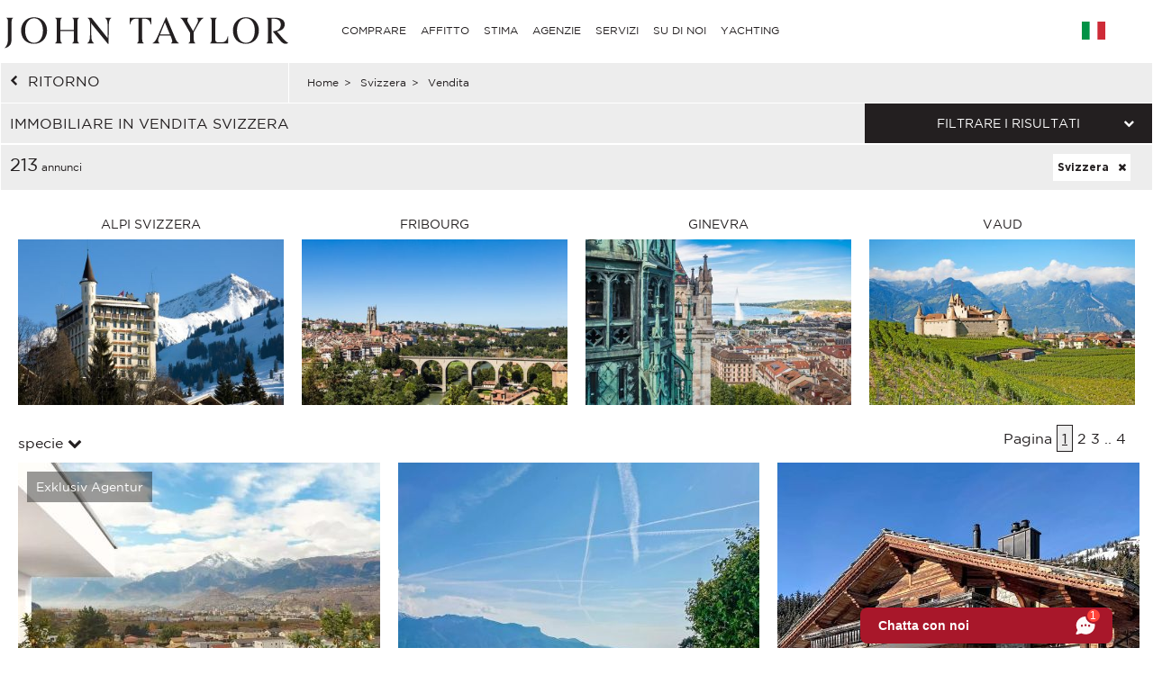

--- FILE ---
content_type: text/html; charset=utf-8
request_url: https://www.john-taylor.it/svizzera/vendita/
body_size: 24354
content:
<!DOCTYPE html>
<html lang="it-IT">
	<head>
		<!-- Global site tag (gtag.js) - Google Analytics -->
	<!-- Global site tag (gtag.js) - Google Ads: 938168282 -->
	<script async src="https://www.googletagmanager.com/gtag/js?id=UA-7042941-17"></script>
	<script>
		window.dataLayer = window.dataLayer || [];
		function gtag(){dataLayer.push(arguments);}
/*		gtag('set', 'allow_ad_personalization_signals', false);*/
		gtag('js', new Date());

		//Analytics
		gtag('config', 'UA-7042941-17', {
		  'linker': {
		    'domains': ['https://john-taylor.network/', 'https://john-taylor.careers/', 'https://www.john-taylor.fr/', 'https://www.john-taylor.it/', 'https://www.john-taylor.es/', 'https://www.john-taylor.de/', 'https://www.john-taylor.ru.com/', 'https://www.john-taylor.cz/', 'https://www.john-taylor.pt/']
		  }
		});
		//Adwords
		//gtag('config', 'AW-938168282');
		gtag('config', 'AW-938168282', { 'allow_enhanced_conversions':true } );


	//Adwords telClic
	function gtag_report_conversion(url) {
	  var callback = function () {
	    if (typeof(url) != 'undefined') {
	      window.location = url;
	    }
	  };
	  gtag('event', 'conversion', {
	      'send_to': 'AW-938168282/1qRjCKaRoW4Q2p-tvwM',
	      'event_callback': callback
	  });
	  return false;
	}
	</script>
 	<link rel="preload" href="/assets/fonts/gotham/GothamBook.ttf" as="font" crossorigin>
	<link rel="preload" href="/assets/fonts/fontawesome-webfont.woff2?v=4.6.3" as="font" crossorigin>
<!-- 	<link rel="preload" href="/assets/fonts/AustinArtcurial-Light.woff2" as="font" crossorigin> -->


<!-- Google Tag Manager JT ALL -->
<script>(function(w,d,s,l,i){w[l]=w[l]||[];w[l].push({'gtm.start':
new Date().getTime(),event:'gtm.js'});var f=d.getElementsByTagName(s)[0],
j=d.createElement(s),dl=l!='dataLayer'?'&l='+l:'';j.async=true;j.src=
'https://www.googletagmanager.com/gtm.js?id='+i+dl;f.parentNode.insertBefore(j,f);
})(window,document,'script','dataLayer','GTM-PM6Q9TC');</script>
<!-- End Google Tag Manager -->


<style type="text/css">



</style>
	<link rel="stylesheet" href="/assets/compressed.css?style_css=&page=listing&date=2026-01-14_3">
	
	<link rel="canonical" href="https://www.john-taylor.it/svizzera/vendita/" />
	<link rel="alternate" hreflang="en-GB" href="https://www.john-taylor.com/switzerland/sale/" />
	<link rel="alternate" hreflang="fr-FR" href="https://www.john-taylor.fr/suisse/vente/" />
	<link rel="alternate" hreflang="it-IT" href="https://www.john-taylor.it/svizzera/vendita/" />
	<link rel="alternate" hreflang="es-ES" href="https://www.john-taylor.es/suiza/venta/" />
	<link rel="alternate" hreflang="de-DE" href="https://www.john-taylor.de/schweiz/verkauf/" />
	<link rel="alternate" hreflang="ru-RU" href="https://www.john-taylor.ru.com/svejcarija/prodaza/" />
	<link rel="alternate" hreflang="cs-CZ" href="https://www.john-taylor.cz/svycarsko/prodej/" />
		<meta charset="utf-8">
		<base href="https://www.john-taylor.it/">
		<title>Immobiliare in vendita Svizzera</title>
		<meta name="description" content="Immobili di prestigio in vendita Svizzera, la nostra agenzia offre una selezione annunci immobili Svizzera." />
		<meta prefix="og: http://ogp.me/ns#"  property="og:type" content="website" />
		<meta prefix="og: http://ogp.me/ns#"  property="og:title" content="Immobiliare in vendita Svizzera" />
		<meta prefix="og: http://ogp.me/ns#"  property="og:description" content="Immobili di prestigio in vendita Svizzera, la nostra agenzia offre una selezione annunci immobili Svizzera." />
		<meta prefix="og: http://ogp.me/ns#"  property="og:image" content="https://www.john-taylor.it/images/home/share.jpg" />
		<meta prefix="og: http://ogp.me/ns#"  property="og:url" content="https://www.john-taylor.it/svizzera/vendita/" />
		<link href="https://www.john-taylor.it/images/home/share.jpg" rel="image_src"  />
		<meta name="viewport" content="width=device-width, initial-scale=1.0" />
		
		<!--[if gte IE 9]>
			<link rel="stylesheet" type="text/css" href="https://www.john-taylor.it/assets/css/ie9.css" />
		<![endif]-->
		<link rel="shortcut icon" href="https://www.john-taylor.it/favicon.gif">
		<link rel="next" href="/svizzera/vendita/p2/">
		
				<script type="text/javascript" src="//static.criteo.net/js/ld/ld.js" async="true"></script>
		<script type="text/javascript">
			window.criteo_q = window.criteo_q || [];
			window.criteo_q.push(
			{ event: "setAccount", account: 20920 },
			{ event: "setSiteType", type: "d" },
			{ event: "setEmail", email: "" },
			{ event: "viewList", item: ["V0002SI", "V0448MX", "V0314CR"] }
			);
		</script>
		
	</head>
	<body onload="searchFormLoad();">

		<header>
				<style type="text/css">
		@media only screen and (max-width: 768px) {.cell-logo img {max-width: 230px !important;}} @media only screen and (min-width: 769px){.logosvg {padding: 5px 0px 0;}}
	</style>
	<nav id="nav-panel" class="box-outer row">
	<div class="box-inner row innercssmenu">
	<div class="cell col-md-3 col-xs-8 cell-logo" id='logo'>
		<a class="logoa" title="John Taylor" href="https://www.john-taylor.it/">
			<img class="logosvg" src="/images/logo-jt-black_v2.svg" alt="John Taylor">
		</a>
	</div>
	<div id="cssmenu" class="cell col-md-8 col-xs-2 cell-nav">
		<ul>
<li>
<a href="https://www.john-taylor.it/svizzera/vendita/#" title="COMPRARE" >COMPRARE</a>
<ul>
<li>
<a href="https://www.john-taylor.it/caribi/vendita/" title="Vendita CARIBI" >CARIBI</a>
</li>
<li>
<a href="https://www.john-taylor.it/cipro/vendita/" title="Vendita CIPRO" >CIPRO</a>
<ul>
<li>
<a href="https://www.john-taylor.it/cipro/vendita/famagosta/" title="Vendita FAMAGOSTA" >FAMAGOSTA</a>
</li>
<li>
<a href="https://www.john-taylor.it/cipro/vendita/limassol/" title="Vendita LIMASSOL" >LIMASSOL</a>
</li>
<li>
<a href="https://www.john-taylor.it/cipro/vendita/nicosia/" title="Vendita NICOSIA" >NICOSIA</a>
</li>
<li>
<a href="https://www.john-taylor.it/cipro/vendita/paphos/" title="Vendita PAPHOS" >PAPHOS</a>
</li>
</ul>
</li>
<li>
<a href="https://www.john-taylor.it/emirati-arabi-uniti/vendita/" title="Vendita EMIRATI ARABI UNITI" >EMIRATI ARABI UNITI</a>
</li>
<li>
<a href="https://www.john-taylor.it/francia/vendita/" title="Vendita FRANCIA" >FRANCIA</a>
<ul>
<li>
<a href="https://www.john-taylor.it/francia/vendita/alpi-francesi/" title="Vendita ALPI FRANCESI" >ALPI FRANCESI</a>
</li>
<li>
<a href="https://www.john-taylor.it/francia/vendita/costa-azzurra/" title="Vendita COSTA AZZURRA" >COSTA AZZURRA</a>
</li>
<li>
<a href="https://www.john-taylor.it/francia/vendita/normandia/" title="Vendita NORMANDIA" >NORMANDIA</a>
</li>
<li>
<a href="https://www.john-taylor.it/francia/vendita/parigi/" title="Vendita PARIGI" >PARIGI</a>
</li>
<li>
<a href="https://www.john-taylor.it/francia/vendita/provenza/" title="Vendita PROVENZA" >PROVENZA</a>
</li>
<li>
<a href="https://www.john-taylor.it/francia/vendita/rhone-alpes/" title="Vendita RHÔNE-ALPES" >RHÔNE-ALPES</a>
</li>
<li>
<a href="https://www.john-taylor.it/francia/vendita/sud-ovest/" title="Vendita SUD OVEST" >SUD OVEST</a>
</li>
</ul>
</li>
<li>
<a href="https://www.john-taylor.it/italia/vendita/" title="Vendita ITALIA" >ITALIA</a>
<ul>
<li>
<a href="https://www.john-taylor.it/italia/vendita/lago-di-como/" title="Vendita COMO" >COMO</a>
</li>
<li>
<a href="https://www.john-taylor.it/italia/vendita/milano/" title="Vendita MILANO" >MILANO</a>
</li>
<li>
<a href="https://www.john-taylor.it/italia/vendita/toscana/" title="Vendita TOSCANA" >TOSCANA</a>
</li>
</ul>
</li>
<li>
<a href="https://www.john-taylor.it/marocco/vendita/" title="Vendita MAROCCO" >MAROCCO</a>
<ul>
<li>
<a href="https://www.john-taylor.it/marocco/vendita/essaouira/" title="Vendita ESSAOUIRA" >ESSAOUIRA</a>
</li>
<li>
<a href="https://www.john-taylor.it/marocco/vendita/marrakech/" title="Vendita MARRAKECH" >MARRAKECH</a>
</li>
<li>
<a href="https://www.john-taylor.it/marocco/vendita/tanger/" title="Vendita TANGER" >TANGER</a>
</li>
</ul>
</li>
<li>
<a href="https://www.john-taylor.it/portogallo/vendita/" title="Vendita PORTOGALLO" >PORTOGALLO</a>
<ul>
<li>
<a href="https://www.john-taylor.it/portogallo/vendita/cascais/" title="Vendita CASCAIS" >CASCAIS</a>
</li>
<li>
<a href="https://www.john-taylor.it/portogallo/vendita/comporta/" title="Vendita COMPORTA" >COMPORTA</a>
</li>
<li>
<a href="https://www.john-taylor.it/portogallo/vendita/lisbona/" title="Vendita LISBONA" >LISBONA</a>
</li>
</ul>
</li>
<li>
<a href="https://www.john-taylor.it/principato-di-monaco/vendita/" title="Vendita PRINCIPATO DI MONACO" >PRINCIPATO DI MONACO</a>
<ul>
<li>
<a href="https://www.john-taylor.it/principato-di-monaco/vendita/carre-d-or/" title="Vendita CARRÉ D'OR" >CARRÉ D'OR</a>
</li>
<li>
<a href="https://www.john-taylor.it/principato-di-monaco/vendita/fontvieille/" title="Vendita FONTVIEILLE" >FONTVIEILLE</a>
</li>
<li>
<a href="https://www.john-taylor.it/principato-di-monaco/vendita/jardin-exotique/" title="Vendita JARDIN EXOTIQUE" >JARDIN EXOTIQUE</a>
</li>
<li>
<a href="https://www.john-taylor.it/principato-di-monaco/vendita/la-condamine/" title="Vendita LA CONDAMINE" >LA CONDAMINE</a>
</li>
<li>
<a href="https://www.john-taylor.it/principato-di-monaco/vendita/larvotto/" title="Vendita LARVOTTO" >LARVOTTO</a>
</li>
<li>
<a href="https://www.john-taylor.it/principato-di-monaco/vendita/monte-carlo/" title="Vendita MONTE-CARLO" >MONTE-CARLO</a>
</li>
</ul>
</li>
<li>
<a href="https://www.john-taylor.it/spagna/vendita/" title="Vendita SPAGNA" >SPAGNA</a>
<ul>
<li>
<a href="https://www.john-taylor.it/spagna/vendita/andalusia/" title="Vendita ANDALUSIA" >ANDALUSIA</a>
</li>
<li>
<a href="https://www.john-taylor.it/spagna/vendita/castile-y-leon/" title="Vendita CASTILE Y LEÓN" >CASTILE Y LEÓN</a>
</li>
<li>
<a href="https://www.john-taylor.it/spagna/vendita/castilla-la-mancha/" title="Vendita CASTILLA-LA MANCHA" >CASTILLA-LA MANCHA</a>
</li>
<li>
<a href="https://www.john-taylor.it/spagna/vendita/catalogna/" title="Vendita CATALOGNA" >CATALOGNA</a>
</li>
<li>
<a href="https://www.john-taylor.it/spagna/vendita/comunidad-valenciana/" title="Vendita COMUNIDAD VALENCIANA" >COMUNIDAD VALENCIANA</a>
</li>
<li>
<a href="https://www.john-taylor.it/spagna/vendita/dintorni-di-madrid/" title="Vendita DINTORNI DI MADRID" >DINTORNI DI MADRID</a>
</li>
<li>
<a href="https://www.john-taylor.it/spagna/vendita/galizia/" title="Vendita GALIZIA" >GALIZIA</a>
</li>
<li>
<a href="https://www.john-taylor.it/spagna/vendita/ibiza/" title="Vendita IBIZA" >IBIZA</a>
</li>
<li>
<a href="https://www.john-taylor.it/spagna/vendita/madrid/" title="Vendita MADRID" >MADRID</a>
</li>
<li>
<a href="https://www.john-taylor.it/spagna/vendita/maiorca/" title="Vendita MAIORCA" >MAIORCA</a>
</li>
<li>
<a href="https://www.john-taylor.it/spagna/vendita/menorca/" title="Vendita MENORCA" >MENORCA</a>
</li>
</ul>
</li>
<li>
<a href="https://www.john-taylor.it/stati-uniti/vendita/" title="Vendita STATI UNITI" >STATI UNITI</a>
<ul>
<li>
<a href="https://www.john-taylor.it/stati-uniti/vendita/new-york/" title="Vendita NEW YORK" >NEW YORK</a>
</li>
<li>
<a href="https://www.john-taylor.it/stati-uniti/vendita/south-florida/" title="Vendita SOUTH FLORIDA" >SOUTH FLORIDA</a>
</li>
</ul>
</li>
<li>
<a href="https://www.john-taylor.it/svizzera/vendita/" title="Vendita SVIZZERA" >SVIZZERA</a>
<ul>
<li>
<a href="https://www.john-taylor.it/svizzera/vendita/alpi-svizzera/" title="Vendita ALPI SVIZZERA" >ALPI SVIZZERA</a>
</li>
<li>
<a href="https://www.john-taylor.it/svizzera/vendita/fribourg/" title="Vendita FRIBOURG" >FRIBOURG</a>
</li>
<li>
<a href="https://www.john-taylor.it/svizzera/vendita/ginevra/" title="Vendita GINEVRA" >GINEVRA</a>
</li>
<li>
<a href="https://www.john-taylor.it/svizzera/vendita/vaud/" title="Vendita VAUD" >VAUD</a>
</li>
</ul>
</li>
</ul>
</li>
<li>
<a href="https://www.john-taylor.it/svizzera/vendita/#" title="AFFITTO" >AFFITTO</a>
<ul>
<li>
<a href="https://www.john-taylor.it/svizzera/vendita/#" title="VACANZE" >VACANZE</a>
<ul>
<li>
<a href="https://www.john-taylor.it/francia/affitto-stagionale/" title="Affitto stagionale FRANCIA" >FRANCIA</a>
<ul>
<li>
<a href="https://www.john-taylor.it/francia/affitto-stagionale/costa-azzurra/" title="Affitto stagionale COSTA AZZURRA" >COSTA AZZURRA</a>
</li>
<li>
<a href="https://www.john-taylor.it/francia/affitto-stagionale/provenza/" title="Affitto stagionale PROVENZA" >PROVENZA</a>
</li>
<li>
<a href="https://www.john-taylor.it/francia/affitto-stagionale/sud-ovest/" title="Affitto stagionale SUD OVEST" >SUD OVEST</a>
</li>
</ul>
</li>
<li>
<a href="https://www.john-taylor.it/portogallo/affitto-stagionale/" title="Affitto stagionale PORTOGALLO" >PORTOGALLO</a>
</li>
<li>
<a href="https://www.john-taylor.it/spagna/affitto-stagionale/" title="Affitto stagionale SPAGNA" >SPAGNA</a>
<ul>
<li>
<a href="https://www.john-taylor.it/spagna/affitto-stagionale/ibiza/" title="Affitto stagionale IBIZA" >IBIZA</a>
</li>
<li>
<a href="https://www.john-taylor.it/spagna/affitto-stagionale/maiorca/" title="Affitto stagionale MAIORCA" >MAIORCA</a>
</li>
<li>
<a href="https://www.john-taylor.it/spagna/affitto-stagionale/menorca/" title="Affitto stagionale MENORCA" >MENORCA</a>
</li>
</ul>
</li>
<li>
<a href="https://www.john-taylor.it/svizzera/affitto-stagionale/" title="Affitto stagionale SVIZZERA" >SVIZZERA</a>
</li>
</ul>
</li>
<li>
<a href="https://www.john-taylor.it/svizzera/vendita/#" title="LOCALE PER EVENTI" >LOCALE PER EVENTI</a>
<ul>
<li>
<a href="https://www.john-taylor.it/francia/locale-per-eventi/" title="Locale per eventi FRANCIA" >FRANCIA</a>
</li>
</ul>
</li>
<li>
<a href="https://www.john-taylor.it/svizzera/vendita/#" title="LUNGO TERMINE" >LUNGO TERMINE</a>
<ul>
<li>
<a href="https://www.john-taylor.it/cipro/affitto/" title="Affitto CIPRO" >CIPRO</a>
</li>
<li>
<a href="https://www.john-taylor.it/emirati-arabi-uniti/affitto/" title="Affitto EMIRATI ARABI UNITI" >EMIRATI ARABI UNITI</a>
</li>
<li>
<a href="https://www.john-taylor.it/francia/affitto/" title="Affitto FRANCIA" >FRANCIA</a>
<ul>
<li>
<a href="https://www.john-taylor.it/francia/affitto/costa-azzurra/" title="Affitto COSTA AZZURRA" >COSTA AZZURRA</a>
</li>
<li>
<a href="https://www.john-taylor.it/francia/affitto/parigi/" title="Affitto PARIGI" >PARIGI</a>
</li>
<li>
<a href="https://www.john-taylor.it/francia/affitto/provenza/" title="Affitto PROVENZA" >PROVENZA</a>
</li>
<li>
<a href="https://www.john-taylor.it/francia/affitto/sud-ovest/" title="Affitto SUD OVEST" >SUD OVEST</a>
</li>
</ul>
</li>
<li>
<a href="https://www.john-taylor.it/italia/affitto/" title="Affitto ITALIA" >ITALIA</a>
<ul>
<li>
<a href="https://www.john-taylor.it/italia/affitto/lago-di-como/" title="Affitto COMO" >COMO</a>
</li>
<li>
<a href="https://www.john-taylor.it/italia/affitto/milano/" title="Affitto MILANO" >MILANO</a>
</li>
<li>
<a href="https://www.john-taylor.it/italia/affitto/toscana/" title="Affitto TOSCANA" >TOSCANA</a>
</li>
</ul>
</li>
<li>
<a href="https://www.john-taylor.it/portogallo/affitto/" title="Affitto PORTOGALLO" >PORTOGALLO</a>
</li>
<li>
<a href="https://www.john-taylor.it/principato-di-monaco/affitto/" title="Affitto PRINCIPATO DI MONACO" >PRINCIPATO DI MONACO</a>
<ul>
<li>
<a href="https://www.john-taylor.it/principato-di-monaco/affitto/carre-d-or/" title="Affitto CARRÉ D'OR" >CARRÉ D'OR</a>
</li>
<li>
<a href="https://www.john-taylor.it/principato-di-monaco/affitto/fontvieille/" title="Affitto FONTVIEILLE" >FONTVIEILLE</a>
</li>
<li>
<a href="https://www.john-taylor.it/principato-di-monaco/affitto/moneghetti/" title="Affitto MONEGHETTI" >MONEGHETTI</a>
</li>
<li>
<a href="https://www.john-taylor.it/principato-di-monaco/affitto/monte-carlo/" title="Affitto MONTE-CARLO" >MONTE-CARLO</a>
</li>
</ul>
</li>
<li>
<a href="https://www.john-taylor.it/spagna/affitto/" title="Affitto SPAGNA" >SPAGNA</a>
<ul>
<li>
<a href="https://www.john-taylor.it/spagna/affitto/dintorni-di-madrid/" title="Affitto DINTORNI DI MADRID" >DINTORNI DI MADRID</a>
</li>
<li>
<a href="https://www.john-taylor.it/spagna/affitto/ibiza/" title="Affitto IBIZA" >IBIZA</a>
</li>
<li>
<a href="https://www.john-taylor.it/spagna/affitto/madrid/" title="Affitto MADRID" >MADRID</a>
</li>
<li>
<a href="https://www.john-taylor.it/spagna/affitto/maiorca/" title="Affitto MAIORCA" >MAIORCA</a>
</li>
</ul>
</li>
<li>
<a href="https://www.john-taylor.it/stati-uniti/affitto/" title="Affitto STATI UNITI" >STATI UNITI</a>
</li>
<li>
<a href="https://www.john-taylor.it/svizzera/affitto/" title="Affitto SVIZZERA" >SVIZZERA</a>
<ul>
<li>
<a href="https://www.john-taylor.it/svizzera/affitto/alpi-svizzera/" title="Affitto ALPI SVIZZERA" >ALPI SVIZZERA</a>
</li>
<li>
<a href="https://www.john-taylor.it/svizzera/affitto/vaud/" title="Affitto VAUD" >VAUD</a>
</li>
</ul>
</li>
</ul>
</li>
</ul>
</li>
<li>
<a href="https://www.john-taylor.it/stima-proprieta-di-lusso/" title="STIMA" >STIMA</a>
</li>
<li>
<a href="https://www.john-taylor.it/svizzera/vendita/#" title="AGENZIE" >AGENZIE</a>
<ul>
<li>
<a href="https://www.john-taylor.it/agenzia-immobiliare-prestigio/andorra/" title="AGENZIE ANDORRA" >ANDORRA</a>
</li>
<li>
<a href="https://www.john-taylor.it/agenzia-immobiliare-prestigio/saint-barthelemy/" title="AGENZIE CARAIBI" >CARAIBI</a>
</li>
<li>
<a href="https://www.john-taylor.it/agenzia-immobiliare-prestigio/cipro/" title="AGENZIE CIPRO" >CIPRO</a>
</li>
<li>
<a href="https://www.john-taylor.it/agenzia-immobiliare-prestigio/dubai/" title="AGENZIE EMIRATI ARABI UNITI" >EMIRATI ARABI UNITI</a>
</li>
<li>
<a href="https://www.john-taylor.it/svizzera/vendita/#" title="AGENZIE FRANCIA" >FRANCIA</a>
<ul>
<li>
<a href="https://www.john-taylor.it/agenzia-immobiliare-prestigio/aix-en-provence/" title="AGENZIE AIX-EN-PROVENCE" >AIX-EN-PROVENCE</a>
</li>
<li>
<a href="https://www.john-taylor.it/agenzia-immobiliare-prestigio/alpilles/" title="AGENZIE ALPILLES" >ALPILLES</a>
</li>
<li>
<a href="https://www.john-taylor.it/agenzia-immobiliare-prestigio/bordeaux/" title="AGENZIE BORDEAUX" >BORDEAUX</a>
</li>
<li>
<a href="https://www.john-taylor.it/agenzia-immobiliare-prestigio/cannes/" title="AGENZIE CANNES" >CANNES</a>
</li>
<li>
<a href="https://www.john-taylor.it/agenzia-immobiliare-prestigio/cap-d-antibes/" title="AGENZIE CAP D'ANTIBES" >CAP D'ANTIBES</a>
</li>
<li>
<a href="https://www.john-taylor.it/agenzia-immobiliare-prestigio/cap-ferret/" title="AGENZIE CAP FERRET" >CAP FERRET</a>
</li>
<li>
<a href="https://www.john-taylor.it/agenzia-immobiliare-prestigio/deauville/" title="AGENZIE DEAUVILLE" >DEAUVILLE</a>
</li>
<li>
<a href="https://www.john-taylor.it/agenzia-immobiliare-prestigio/fayence/" title="AGENZIE FAYENCE" >FAYENCE</a>
</li>
<li>
<a href="https://www.john-taylor.it/agenzia-immobiliare-prestigio/luberon/" title="AGENZIE LUBERON" >LUBERON</a>
</li>
<li>
<a href="https://www.john-taylor.it/agenzia-immobiliare-prestigio/lyon/" title="AGENZIE LYON" >LYON</a>
</li>
<li>
<a href="https://www.john-taylor.it/agenzia-immobiliare-prestigio/marsiglia/" title="AGENZIE MARSIGLIA" >MARSIGLIA</a>
</li>
<li>
<a href="https://www.john-taylor.it/agenzia-immobiliare-prestigio/megeve/" title="AGENZIE MEGEVE" >MEGEVE</a>
</li>
<li>
<a href="https://www.john-taylor.it/agenzia-immobiliare-prestigio/mougins/" title="AGENZIE MOUGINS" >MOUGINS</a>
</li>
<li>
<a href="https://www.john-taylor.it/svizzera/vendita/#" title="PARIGI E DINTORNI" >PARIGI E DINTORNI</a>
<ul>
<li id="paris_24852">
<a href="https://www.john-taylor.it/agenzia-immobiliare-prestigio/intorno-a-parigi/" title="AGENZIE INTORNO A PARIGI" >INTORNO A PARIGI</a>
</li>
<li id="paris_3249">
<a href="https://www.john-taylor.it/agenzia-immobiliare-prestigio/parigi/" title="AGENZIE PARIGI" >PARIGI</a>
</li>
</ul>
</li>
<li>
<a href="https://www.john-taylor.it/agenzia-immobiliare-prestigio/pyla-arcachon/" title="AGENZIE PYLA - ARCACHON" >PYLA - ARCACHON</a>
</li>
<li>
<a href="https://www.john-taylor.it/agenzia-immobiliare-prestigio/saint-jean-cap-ferrat/" title="AGENZIE SAINT JEAN CAP FERRAT" >SAINT JEAN CAP FERRAT</a>
</li>
<li>
<a href="https://www.john-taylor.it/agenzia-immobiliare-prestigio/saint-tropez/" title="AGENZIE SAINT TROPEZ" >SAINT TROPEZ</a>
</li>
<li>
<a href="https://www.john-taylor.it/agenzia-immobiliare-prestigio/saint-paul-de-vence/" title="AGENZIE SAINT-PAUL DE VENCE" >SAINT-PAUL DE VENCE</a>
</li>
<li>
<a href="https://www.john-taylor.it/agenzia-immobiliare-prestigio/sanary-sur-mer/" title="AGENZIE SANARY-SUR-MER" >SANARY-SUR-MER</a>
</li>
<li>
<a href="https://www.john-taylor.it/agenzia-immobiliare-prestigio/valbonne/" title="AGENZIE VALBONNE" >VALBONNE</a>
</li>
</ul>
</li>
<li>
<a href="https://www.john-taylor.it/svizzera/vendita/#" title="AGENZIE ITALIA" >ITALIA</a>
<ul>
<li>
<a href="https://www.john-taylor.it/agenzia-immobiliare-prestigio/milano/" title="AGENZIE MILANO" >MILANO</a>
</li>
<li>
<a href="https://www.john-taylor.it/agenzia-immobiliare-prestigio/toscana/" title="AGENZIE TOSCANA" >TOSCANA</a>
</li>
</ul>
</li>
<li>
<a href="https://www.john-taylor.it/agenzia-immobiliare-prestigio/marrakech/" title="AGENZIE MAROCCO" >MAROCCO</a>
</li>
<li>
<a href="https://www.john-taylor.it/svizzera/vendita/#" title="AGENZIE PORTOGALLO" >PORTOGALLO</a>
<ul>
<li>
<a href="https://www.john-taylor.it/agenzia-immobiliare-prestigio/comporta/" title="AGENZIE COMPORTA" >COMPORTA</a>
</li>
<li>
<a href="https://www.john-taylor.it/agenzia-immobiliare-prestigio/lisbona/" title="AGENZIE LISBONA" >LISBONA</a>
</li>
</ul>
</li>
<li>
<a href="https://www.john-taylor.it/agenzia-immobiliare-prestigio/monaco/" title="AGENZIE PRINCIPATO DI MONACO" >PRINCIPATO DI MONACO</a>
</li>
<li>
<a href="https://www.john-taylor.it/svizzera/vendita/#" title="AGENZIE SPAGNA" >SPAGNA</a>
<ul>
<li>
<a href="https://www.john-taylor.it/agenzia-immobiliare-prestigio/ibiza/" title="AGENZIE IBIZA" >IBIZA</a>
</li>
<li>
<a href="https://www.john-taylor.it/agenzia-immobiliare-prestigio/madrid-chamartin/" title="AGENZIE MADRID - CHAMARTÍN" >MADRID - CHAMARTÍN</a>
</li>
<li>
<a href="https://www.john-taylor.it/agenzia-immobiliare-prestigio/madrid-chamberi/" title="AGENZIE MADRID - CHAMBERÍ/CENTRO" >MADRID - CHAMBERÍ/CENTRO</a>
</li>
<li>
<a href="https://www.john-taylor.it/agenzia-immobiliare-prestigio/pozuelo-de-alarcon/" title="AGENZIE MADRID - POZUELO" >MADRID - POZUELO</a>
</li>
<li>
<a href="https://www.john-taylor.it/agenzia-immobiliare-prestigio/madrid/" title="AGENZIE MADRID - SALAMANCA" >MADRID - SALAMANCA</a>
</li>
<li>
<a href="https://www.john-taylor.it/agenzia-immobiliare-prestigio/palma-di-maiorca/" title="AGENZIE MALLORCA - PALMA" >MALLORCA - PALMA</a>
</li>
<li>
<a href="https://www.john-taylor.it/agenzia-immobiliare-prestigio/santa-ponsa/" title="AGENZIE MALLORCA - SANTA PONSA" >MALLORCA - SANTA PONSA</a>
</li>
<li>
<a href="https://www.john-taylor.it/agenzia-immobiliare-prestigio/minorca/" title="AGENZIE MINORCA" >MINORCA</a>
</li>
</ul>
</li>
<li>
<a href="https://www.john-taylor.it/svizzera/vendita/#" title="AGENZIE SVIZZERA" >SVIZZERA</a>
<ul>
<li>
<a href="https://www.john-taylor.it/agenzia-immobiliare-prestigio/crans-montana/" title="AGENZIE CRANS-MONTANA" >CRANS-MONTANA</a>
</li>
<li>
<a href="https://www.john-taylor.it/agenzia-immobiliare-prestigio/ginevra/" title="AGENZIE GINEVRA" >GINEVRA</a>
</li>
<li>
<a href="https://www.john-taylor.it/agenzia-immobiliare-prestigio/gstaad/" title="AGENZIE GSTAAD" >GSTAAD</a>
</li>
<li>
<a href="https://www.john-taylor.it/agenzia-immobiliare-prestigio/lausanne/" title="AGENZIE LOSANNA" >LOSANNA</a>
</li>
<li>
<a href="https://www.john-taylor.it/agenzia-immobiliare-prestigio/montreux/" title="AGENZIE MONTREUX - NYON" >MONTREUX - NYON</a>
</li>
<li>
<a href="https://www.john-taylor.it/agenzia-immobiliare-prestigio/sion/" title="AGENZIE SION" >SION</a>
</li>
<li>
<a href="https://www.john-taylor.it/agenzia-immobiliare-prestigio/verbier/" title="AGENZIE VERBIER" >VERBIER</a>
</li>
</ul>
</li>
</ul>
</li>
<li>
<a href="https://www.john-taylor.it/svizzera/vendita/#" title="SERVIZI" >SERVIZI</a>
<ul>
<li>
<a href="https://www.john-taylor.com/amministrazione-immobili/" title="GESTIONE DELLA PROPRIETÀ" >GESTIONE DELLA PROPRIETÀ</a>
</li>
<li>
<a href="https://www.john-taylor.it/svizzera/vendita/#" title="NUOVA COSTRUZIONE" >NUOVA COSTRUZIONE</a>
<ul>
<li>
<a href="https://www.john-taylor.it/cipro/nuova-costruzione/" title="Nuova costruzione CIPRO" >CIPRO</a>
<ul>
<li>
<a href="https://www.john-taylor.it/cipro/nuova-costruzione/limassol/" title="Nuova costruzione LIMASSOL" >LIMASSOL</a>
</li>
<li>
<a href="https://www.john-taylor.it/cipro/nuova-costruzione/nicosia/" title="Nuova costruzione NICOSIA" >NICOSIA</a>
</li>
<li>
<a href="https://www.john-taylor.it/cipro/nuova-costruzione/paphos/" title="Nuova costruzione PAPHOS" >PAPHOS</a>
</li>
</ul>
</li>
<li>
<a href="https://www.john-taylor.it/emirati-arabi-uniti/nuova-costruzione/" title="Nuova costruzione EMIRATI ARABI UNITI" >EMIRATI ARABI UNITI</a>
</li>
<li>
<a href="https://www.john-taylor.it/portogallo/nuova-costruzione/" title="Nuova costruzione PORTOGALLO" >PORTOGALLO</a>
<ul>
<li>
<a href="https://www.john-taylor.it/portogallo/nuova-costruzione/comporta/" title="Nuova costruzione COMPORTA" >COMPORTA</a>
</li>
<li>
<a href="https://www.john-taylor.it/portogallo/nuova-costruzione/lisbona/" title="Nuova costruzione LISBONA" >LISBONA</a>
</li>
</ul>
</li>
<li>
<a href="https://www.john-taylor.it/spagna/nuova-costruzione/" title="Nuova costruzione SPAGNA" >SPAGNA</a>
<ul>
<li>
<a href="https://www.john-taylor.it/spagna/nuova-costruzione/andalusia/" title="Nuova costruzione ANDALUSIA" >ANDALUSIA</a>
</li>
<li>
<a href="https://www.john-taylor.it/spagna/nuova-costruzione/catalogna/" title="Nuova costruzione CATALOGNA" >CATALOGNA</a>
</li>
<li>
<a href="https://www.john-taylor.it/spagna/nuova-costruzione/dintorni-di-madrid/" title="Nuova costruzione DINTORNI DI MADRID" >DINTORNI DI MADRID</a>
</li>
<li>
<a href="https://www.john-taylor.it/spagna/nuova-costruzione/ibiza/" title="Nuova costruzione IBIZA" >IBIZA</a>
</li>
<li>
<a href="https://www.john-taylor.it/spagna/nuova-costruzione/madrid/" title="Nuova costruzione MADRID" >MADRID</a>
</li>
<li>
<a href="https://www.john-taylor.it/spagna/nuova-costruzione/maiorca/" title="Nuova costruzione MAIORCA" >MAIORCA</a>
</li>
<li>
<a href="https://www.john-taylor.it/spagna/nuova-costruzione/menorca/" title="Nuova costruzione MENORCA" >MENORCA</a>
</li>
</ul>
</li>
<li>
<a href="https://www.john-taylor.it/svizzera/nuova-costruzione/" title="Nuova costruzione SVIZZERA" >SVIZZERA</a>
</li>
</ul>
</li>
<li>
<a href="https://www.john-taylor.it/svizzera/vendita/#" title="NEGOZI" >NEGOZI</a>
<ul>
<li>
<a href="https://www.john-taylor.it/cipro/negozi/" title="NEGOZI CIPRO" >CIPRO</a>
</li>
<li>
<a href="https://www.john-taylor.it/francia/negozi/" title="NEGOZI FRANCIA" >FRANCIA</a>
</li>
<li>
<a href="https://www.john-taylor.it/italia/negozi/" title="NEGOZI ITALIA" >ITALIA</a>
</li>
<li>
<a href="https://www.john-taylor.it/principato-di-monaco/negozi/" title="NEGOZI PRINCIPATO DI MONACO" >PRINCIPATO DI MONACO</a>
<ul>
<li>
<a href="https://www.john-taylor.it/principato-di-monaco/negozi/carre-d-or/" title="NEGOZI CARRÉ D'OR" >CARRÉ D'OR</a>
</li>
<li>
<a href="https://www.john-taylor.it/principato-di-monaco/negozi/fontvieille/" title="NEGOZI FONTVIEILLE" >FONTVIEILLE</a>
</li>
<li>
<a href="https://www.john-taylor.it/principato-di-monaco/negozi/la-condamine/" title="NEGOZI LA CONDAMINE" >LA CONDAMINE</a>
</li>
<li>
<a href="https://www.john-taylor.it/principato-di-monaco/negozi/moneghetti/" title="NEGOZI MONEGHETTI" >MONEGHETTI</a>
</li>
</ul>
</li>
<li>
<a href="https://www.john-taylor.it/spagna/negozi/" title="NEGOZI SPAGNA" >SPAGNA</a>
<ul>
<li>
<a href="https://www.john-taylor.it/spagna/negozi/ibiza/" title="NEGOZI IBIZA" >IBIZA</a>
</li>
<li>
<a href="https://www.john-taylor.it/spagna/negozi/madrid/" title="NEGOZI MADRID" >MADRID</a>
</li>
<li>
<a href="https://www.john-taylor.it/spagna/negozi/maiorca/" title="NEGOZI MAIORCA" >MAIORCA</a>
</li>
<li>
<a href="https://www.john-taylor.it/spagna/negozi/menorca/" title="NEGOZI MENORCA" >MENORCA</a>
</li>
</ul>
</li>
<li>
<a href="https://www.john-taylor.it/svizzera/negozi/" title="NEGOZI SVIZZERA" >SVIZZERA</a>
<ul>
<li>
<a href="https://www.john-taylor.it/svizzera/negozi/alpi-svizzera/" title="NEGOZI ALPI SVIZZERA" >ALPI SVIZZERA</a>
</li>
<li>
<a href="https://www.john-taylor.it/svizzera/negozi/vaud/" title="NEGOZI VAUD" >VAUD</a>
</li>
</ul>
</li>
</ul>
</li>
<li>
<a href="https://www.john-taylor.it/lifecapital/" title="LIFE CAPITAL" >LIFE CAPITAL</a>
</li>
<li>
<a href="https://www.john-taylor.it/capitalmarkets/" title="CAPITAL MARKETS" >CAPITAL MARKETS</a>
</li>
<li>
<a href="https://www.john-taylor.it/luxuryconcierge/" title="LUXURY CONCIERGE" >LUXURY CONCIERGE</a>
</li>
</ul>
</li>
<li>
<a href="https://www.john-taylor.it/svizzera/vendita/#" title="SU DI NOI" >SU DI NOI</a>
<ul>
<li>
<a href="#" title="JOHN TAYLOR" >JOHN TAYLOR</a>
<ul>
<li>
<a href="https://www.john-taylor.it/storia-immobiliare-prestigio-john-taylor/" title="STORIA" >STORIA</a>
</li>
<li>
<a href="https://www.john-taylor.it/rivista-immobiliare-prestigio-john-taylor/" title="RIVISTA" >RIVISTA</a>
</li>
<li>
<a href="https://john-taylor.network/it/" title="DIVENTARE UN AFFILIATO" >DIVENTARE UN AFFILIATO</a>
</li>
<li>
<a href="https://john-taylor.careers/it/" title="CARRIERA" >CARRIERA</a>
</li>
<li>
<a href="/jtblog/" title="BLOG" >BLOG</a>
</li>
<li>
<a href="/press-review/" title="PRESS REVIEW" >PRESS REVIEW</a>
</li>
</ul>
</li>
<li>
<a href="https://www.artcurial.com/en" title="ARTCURIAL GROUP" >ARTCURIAL GROUP</a>
<ul>
<li>
<a href="https://www.artcurial.com/en" title="ARTCURIAL" >ARTCURIAL</a>
</li>
<li>
<a href="https://www.arqana.com/" title="ARQANA" >ARQANA</a>
</li>
<li>
<a href="https://www.artcurial.com/en" title="NEWS" >NEWS</a>
</li>
</ul>
</li>
<li>
<a href="#" title="PARTNER" >PARTNER</a>
<ul>
<li>
<a href="/compass/" title="COMPASS" >COMPASS</a>
</li>
<li>
<a href="/camper-nicholsons/" title="CAMPER & NICHOLSONS" >CAMPER & NICHOLSONS</a>
</li>
</ul>
</li>
</ul>
</li>
<li>
<a href="https://www.john-taylor.it/yacht/" title="YACHTING" >YACHTING</a>
<ul>
<li>
<a href="https://www.john-taylor.it/vendita/yacht/" title="COMPRARE" >COMPRARE</a>
</li>
<li>
<a href="https://www.john-taylor.it/affitto/yacht/" title="AFFITTO" >AFFITTO</a>
</li>
</ul>
</li>
</ul>

	</div>
	<div class="cell col-md-1 col-xs-2 cell-pref">
		<button class="butt-setting butt-setting-it" id="butt-setting" ></button>
			<div class="pref-panel" id="settings">
	<div class="row pref-lang">
		<a href="https://www.john-taylor.com/switzerland/sale/" id="lang_uk" class="lang-en labelpref">ENG</a>
		<a href="https://www.john-taylor.fr/suisse/vente/" id="lang_fr" class="lang-fr labelpref">FRA</a>
		<a href="https://www.john-taylor.it/svizzera/vendita/" id="lang_it" class="lang-it labelpref">ITA</a>
		<a href="https://www.john-taylor.es/suiza/venta/" id="lang_es" class="lang-es labelpref">ESP</a>
		<a href="https://www.john-taylor.de/schweiz/verkauf/" id="lang_de" class="lang-de labelpref">DEU</a>
		<a href="https://www.john-taylor.ru.com/svejcarija/prodaza/" id="lang_ru" class="lang-ru labelpref">RUS</a>
		<a href="https://www.john-taylor.cz/svycarsko/prodej/" id="lang_cs" class="lang-cs labelpref">CZE</a>
		<a href="https://www.john-taylor.pt/suica/venda/" id="lang_pt" class="lang-pt labelpref">PRT</a>
	</div>
	<div class="row pref-currency">
		<a id="currency_eur" onclick="location.href=insertParam('currency', 'EUR', location.href)" class="cur-eur labelpref">EUR</a>
		<a id="currency_gbp" onclick="location.href=insertParam('currency', 'GBP', location.href)" class="cur-gbp labelpref">GBP</a>
		<a id="currency_usd" onclick="location.href=insertParam('currency', 'USD', location.href)" class="cur-usd labelpref">USD</a>
		<a id="currency_chf" onclick="location.href=insertParam('currency', 'CHF', location.href)" class="cur-chf labelpref">CHF</a>
		<a id="currency_czk" onclick="location.href=insertParam('currency', 'CZK', location.href)" class="cur-czk labelpref">CZK</a>
	</div>
	<div class="row pref-currency">
		<a id="currency_qar" onclick="location.href=insertParam('currency', 'QAR', location.href)" class="cur-qar labelpref">QAR</a>
		<a id="currency_col" onclick="location.href=insertParam('currency', 'COP', location.href)" class="cur-col labelpref">COL</a>
		<a id="currency_sar" onclick="location.href=insertParam('currency', 'SAR', location.href)" class="cur-sar labelpref">SAR</a>
		<a id="currency_mur" onclick="location.href=insertParam('currency', 'MUR', location.href)" class="cur-mur labelpref">MUR</a>
		<a id="currency_aed" onclick="location.href=insertParam('currency', 'AED', location.href)" class="cur-aed labelpref">AED</a>
	</div>
	<div class="row pref-units">
		<a id="units_sqm" onclick="location.href=insertParam('units', 'SQM', location.href)" class="units_sqm btn labelpref">METRIC</a>
		<a id="units_ft" onclick="location.href=insertParam('units', 'FT', location.href)" class="units_ft btn labelpref">IMPERIAL</a>
	</div>
</div>
	</div>
	</div>
	</nav>
			<div class="box-outer listing-header-panel">
				<div class="box-inner row">
					<div class="cell col-md-3 col-xs-6 back-link"><a title="ritorno" class="btn btn-icon-left" href="https://www.john-taylor.it/">ritorno</a></div>
					<div class="cell col-xs-9 breadcrumbs">
						<p itemscope itemtype="http://schema.org/BreadcrumbList">
<span class="divider">&gt;</span>
<span itemprop="itemListElement" itemscope itemtype="http://schema.org/ListItem">
<a itemprop="item" title="John Taylor immobiliare" href="https://www.john-taylor.it/"><span itemprop="name">Home</span></a>
<meta itemprop="position" content="1" />
</span>

<span class="divider">&gt;</span>
<span itemprop="itemListElement" itemscope itemtype="http://schema.org/ListItem">
<a itemprop="item" title="Svizzera" href="https://www.john-taylor.it/svizzera/"><span itemprop="name">Svizzera</span></a>
<meta itemprop="position" content="2" />
</span>

<span class="divider">&gt;</span>
<span itemprop="itemListElement" itemscope itemtype="http://schema.org/ListItem">
<a itemprop="item" title="Vendita" href="https://www.john-taylor.it/svizzera/vendita/"><span itemprop="name">Vendita</span></a>
<meta itemprop="position" content="3" />
</span>
</p>
					</div>
					<div class="cell col-md-9 col-xs-12"><h1 class="section-title">Immobiliare in vendita Svizzera</h1></div>

						<div class="cell col-md-3 col-xs-6 filter-toggle"><button class="btn js-more-options nofilter">Filtrare i risultati</button></div>
							<div class="cell col-xs-12 list-search">
								<form id="refinesearch">
									<div class="row js-search-extended">
										<div class="tab_listing cell col-xs-12">
											<ul class="tabs-category">
												<li>
													<input id="nte1" class="nature" type="radio" name="nature" value="1" checked>
													<label for="nte1">comprare</label>
												</li>
<!-- 												<li>
													<input id="nte2" class="nature" type="radio" name="nature" value="3">
													<label for="nte2">vacanze</label>
												</li> -->
												<li id="moreli3">
													<input id="nte3" class="nature" type="radio" name="nature" value="2|3">
													<label for="nte3">affitto</label>
												</li>
												<li id="moreli">
													<input id="ntemore" type="radio">
													<label for="ntemore">&nbsp;&nbsp;+&nbsp;&nbsp;</label>
													<ul id="moreul">

														<li id="moreli4">
															<input id="nte7" class="nature" type="radio" name="nature" value="7">
															<label for="nte7">negozi</label>
														</li>
														<li id="moreli5">
															<input id="nte4" class="nature" type="radio" name="nature" value="4">
															<label for="nte4">DEVELOPMENT</label>
														</li>
													</ul>
												</li>
											</ul>
										</div>
										<div class="cell col-xs-12 search-main">
											<select style="display:none;" placeholder="Paese, città o riferimento di proprietà ?" multiple name="sectorisation" id="sectorisation" /></select>
											<div class="btn-holder">
												<input id="submit1" class="btn btn-primary btn-icon-big btn-input" type="submit" value="&#xf002;">
											</div>
											<div class="my-focus-class" id="mytag">
												<div class="btn-holder"><input id="submit2" class="btn btn-primary btn-icon-big btn-input" type="submit" value="&#xf002;"></div>
											</div>	
										</div>
										<!--Type-->
										<div id="jtype" class="cell col-md-6 col-xs-12 type-options">
											<ul class="extend-list">
												<li class="subheader"><label>Tipo di proprietà</label></li>
											</ul>
										</div>
										<!--Bedrooms-->
										<div class="cell col-md-6 col-xs-12 room-options">
											<ul class="extend-list">
												<li class="subheader"><label>Camere da letto</label></li>
												<li><input class="bedrooms" id="rms1" type="checkbox" name="bedrooms" value="1|3"><label for="rms1">1-3</label></li>
												<li><input class="bedrooms" id="rms2" type="checkbox" name="bedrooms" value="4|6"><label for="rms2">4-6</label></li>
												<li><input class="bedrooms" id="rms3" type="checkbox" name="bedrooms" value="7|9"><label for="rms3">7-9</label></li>
												<li><input class="bedrooms" id="rms4" type="checkbox" name="bedrooms" value="10|"><label for="rms4">10+</label></li>
											</ul>
											<ul class="extend-list">
												<li class="subheader"><label>Camere</label></li>
												<li><input class="rooms" id="rrms1" type="checkbox" name="rooms" value="1|2"><label for="rrms1">1-2</label></li>
												<li><input class="rooms" id="rrms2" type="checkbox" name="rooms" value="3|4"><label for="rrms2">3-4</label></li>
												<li><input class="rooms" id="rrms3" type="checkbox" name="rooms" value="5|6"><label for="rrms3">5-6</label></li>
												<li><input class="rooms" id="rrms4" type="checkbox" name="rooms" value="7|9"><label for="rrms4">7-9</label></li>
												<li><input class="rooms" id="rrms5" type="checkbox" name="rooms" value="10|"><label for="rrms5">10+</label></li>
											</ul>
										</div>
										<!--Price-->
										<div class="cell col-xs-12 price-options">
											<ul class="price-range-panel">
												<li class="subheader"><label>Bilancio</label></li>
												<li>
													<div class="range-slider">
														<input id="price_min" type="hidden" name="price_min" value="" />
														<input id="price_max" type="hidden" name="price_max" value="" />
														<div id="nonlinear"></div>
														<div class="price-range-display row">
															<div class="cell" id="lower-value"></div>
															<div class="cell divider">-</div>
															<div class="cell" id="upper-value"></div>
														</div>
													</div>
												</li>
											</ul>
										</div>

<div class="extend-list">
<input class="currency" id="curr1" type="radio" name="currency" value="EUR"><label for="curr1">EUR</label>
<input class="currency" id="curr2" type="radio" name="currency" value="GBP"><label for="curr2">GBP</label>
<input class="currency" id="curr3" type="radio" name="currency" value="USD"><label for="curr3">USD</label>
<input class="currency" id="curr4" type="radio" name="currency" value="CHF"><label for="curr4">CHF</label>
<input class="currency" id="curr5" type="radio" name="currency" value="AED"><label for="curr5">AED</label>
</div>

 								<div class="cell col-xs-12 price-options">
									<ul class="price-range-panel">
										<li class="subheader">
											<label>Superficie</label>


										</li>
										<li>
											<div class="range-slider">
												<input id="area_min" type="hidden" name="area_min" value="" />
												<input id="area_max" type="hidden" name="area_max" value="" />
												<div id="nonlinear2"></div>
												<div class="price-range-display row"><div class="cell" id="lower-value2"></div><div class="cell divider">-</div><div class="cell" id="upper-value2"></div></div>
											</div>
										</li>
									</ul>
								</div>
<div class="extend-list">
<input class="units" id="units1" type="radio" name="units" value="SQM"><label for="units1">METRIC</label>
<input class="units" id="units2" type="radio" name="units" value="FT"><label for="units2">IMPERIAL</label>
</div>

										<div class="cell col-xs-12">
											<div class="btn-holder align-right">
												<input class="btn btn-primary" type="submit" value="Ricerca" />
											</div>
										</div>        
									</div>
								</form>
						</div>


					<div class="cell col-md-3 col-xs-12 prod-count"><span id="nbad">213</span> annunci</div>
					<div class="cell col-md-9 col-xs-12 prod-tags">
						<div class="">
							<div id="localisation"></div>
							<div id="jtypes"></div>
							<div id="bedrooms"></div>
							<div id="rooms"></div>
							<div id="area"></div>
							<div id="price"></div>
							<div id="services"></div>
						</div>
					</div>
				</div>
			</div>
			</header>	
			<main>
				<div class="box-outer results-product-panel">

					<div class="box-inner">
						
					</div>

					<nav><div class="box-inner row" style="margin-top:20px;">
						<div class="cell col-md-3 col-sm-4 col-xs-6 row" style="white-space: nowrap;overflow: hidden;text-overflow: ellipsis;">
							<div class="cell product-holder" style="cursor: pointer;" onclick="location.href='https://www.john-taylor.it/svizzera/vendita/alpi-svizzera/';">
						        <span>
						            <ul class="product-list">
						                <li style="text-align: center;font-size: 1rem;text-transform: uppercase;"><span class="region">Alpi Svizzera</span></li>
						            </ul>
						        </span>
						        <a title="Vendita Alpi Svizzera" href="https://www.john-taylor.it/svizzera/vendita/alpi-svizzera/">
						            <img alt="Vendita Alpi Svizzera" src="/thumb/400x250/80/menu/519/555/background.jpg">
						        </a>
							</div>
						</div>
					
						<div class="cell col-md-3 col-sm-4 col-xs-6 row" style="white-space: nowrap;overflow: hidden;text-overflow: ellipsis;">
							<div class="cell product-holder" style="cursor: pointer;" onclick="location.href='https://www.john-taylor.it/svizzera/vendita/fribourg/';">
						        <span>
						            <ul class="product-list">
						                <li style="text-align: center;font-size: 1rem;text-transform: uppercase;"><span class="region">Fribourg</span></li>
						            </ul>
						        </span>
						        <a title="Vendita Fribourg" href="https://www.john-taylor.it/svizzera/vendita/fribourg/">
						            <img alt="Vendita Fribourg" src="/thumb/400x250/80/menu/519/2320/background.jpg">
						        </a>
							</div>
						</div>
					
						<div class="cell col-md-3 col-sm-4 col-xs-6 row" style="white-space: nowrap;overflow: hidden;text-overflow: ellipsis;">
							<div class="cell product-holder" style="cursor: pointer;" onclick="location.href='https://www.john-taylor.it/svizzera/vendita/ginevra/';">
						        <span>
						            <ul class="product-list">
						                <li style="text-align: center;font-size: 1rem;text-transform: uppercase;"><span class="region">Ginevra</span></li>
						            </ul>
						        </span>
						        <a title="Vendita Ginevra" href="https://www.john-taylor.it/svizzera/vendita/ginevra/">
						            <img alt="Vendita Ginevra" src="/thumb/400x250/80/menu/519/520/background.jpg">
						        </a>
							</div>
						</div>
					
						<div class="cell col-md-3 col-sm-4 col-xs-6 row" style="white-space: nowrap;overflow: hidden;text-overflow: ellipsis;">
							<div class="cell product-holder" style="cursor: pointer;" onclick="location.href='https://www.john-taylor.it/svizzera/vendita/vaud/';">
						        <span>
						            <ul class="product-list">
						                <li style="text-align: center;font-size: 1rem;text-transform: uppercase;"><span class="region">Vaud</span></li>
						            </ul>
						        </span>
						        <a title="Vendita Vaud" href="https://www.john-taylor.it/svizzera/vendita/vaud/">
						            <img alt="Vendita Vaud" src="/thumb/400x250/80/menu/519/1161/background.jpg">
						        </a>
							</div>
						</div>
					</div></nav>
					<div id="listing-res" class="row">

						<div class="cell col-xs-6">
															<div class="sort-panel">
									<p><span id="sorts">specie</span> <i class="fa fa-chevron-down"></i></p>
									<ul class="sort-list">
										<li class="active"><a rel="nofollow" title="prezzo (dal più basso al più alto)" id="price_asc" href="/svizzera/vendita/?sort=price_asc">prezzo (dal più basso al più alto)</a></li>
										<li><a rel="nofollow" title="prezzo (dal più alto al più basso)" id="price_desc" href="/svizzera/vendita/?sort=price_desc">prezzo (dal più alto al più basso)</a></li>
										<li><a rel="nofollow" title="superficie (dalla più piccola alla più grande)" id="area_asc" href="/svizzera/vendita/?sort=area_asc">superficie (dalla più piccola alla più grande)</a></li>
										<li><a rel="nofollow" title="superficie (dalla più grande alla più piccola)" id="area_desc" href="/svizzera/vendita/?sort=area_desc">superficie (dalla più grande alla più piccola)</a></li>
										<li><a rel="nofollow" title="ultimo" id="new_desc" href="/svizzera/vendita/?sort=new_desc">ultimo</a></li>
									</ul>
								</div>

						</div>

						<div class="cell col-xs-6">
							<div class="pagination">Pagina  <a style="text-decoration:underline;width:inherit;height:inherit;text-align:inherit;position:inherit;top:inherit;border:1px solid;padding:5px;background:#EDEDED;" href="https://www.john-taylor.it/svizzera/vendita/">1</a>  <a style="width:inherit;height:inherit;text-align:inherit;position:inherit;top:inherit;" href="/svizzera/vendita/p2/">2</a>  <a style="width:inherit;height:inherit;text-align:inherit;position:inherit;top:inherit;" href="/svizzera/vendita/p3/">3</a>  .. <a style="width:inherit;height:inherit;text-align:inherit;position:inherit;top:inherit;" href="/svizzera/vendita/p4/">4</a> </div>
						</div>

						<div itemtype="https://schema.org/Product" itemscope>
							<meta itemprop="name" content="213 annunci - Immobiliare in vendita Svizzera" />
						      <div itemprop="brand" itemtype="https://schema.org/Brand" itemscope>
						        <meta itemprop="name" content="John Taylor" />
						      </div>
							<div itemprop="offers" itemscope itemtype="https://schema.org/AggregateOffer">
								<meta itemprop="lowPrice" content="0">
								<meta itemprop="highPrice" content="24725000">
								<meta itemprop="offerCount" content="213">
								<meta itemprop="priceCurrency" content="EUR">
							</div>
						</div>
						
    <div class="cell col-lg-4 col-sm-6 col-xs-12 row">
        <div class="cell product-holder"  itemprop="offers" itemscope itemtype="http://schema.org/Offer" style="cursor: pointer;">
            <a  itemprop="url" class="link_property_view" title="Vendita Appartamento Sion"  href="https://www.john-taylor.it/svizzera/vendita/appartamento/alpi-svizzera/sion/V0002SI/">
            <div class="prod-image-panel" style="display:flex;justify-content:center;">
                        <img class="" width="680px" alt="Vendita Appartamento Sion" src="https://www.john-taylor.it/vendita-appartamento-sion-680x400-80-V0002SI-109760690.jpg">
                        <meta itemprop="image" content="https://www.john-taylor.it/vendita-appartamento-sion-600x400-80-V0002SI-109760690.jpg" />
                        <h2>
                            <ul class="prod-bullets prod-bullets1 row">
                                <li>Vendita </li>
                                <li>Appartamento</li>
                            </ul>
                        </h2>
                        <meta itemprop="name" content="Vendita Appartamento Sion" />
                        <meta itemprop="alternateName" content="Vendita immobiliare" />
                        <meta itemprop="availableAtOrFrom" content="Sion 1967" />
                <ul class="bookmark-holder">
                <li class="exclusivity">Exklusiv Agentur</li>
                
                </ul>
            </div>
            <div class="prod-info-panel" style="position:relative;">
                        <strong class="region product_stong">Sion<br>Alpi Svizzera, Svizzera</strong>
                        <span class="product_span"><strong class="prop-price"><span itemprop="price" content="1480000.00">1 480 000</span> <span itemprop="priceCurrency">CHF</span></strong></span>
                        <ul class="prod-bullets prod-bullets2 row">
                            <li>V0002SI</li>
                        </ul>
                
                <span class="list_icons"><img alt="Superficie 162 m²" title="Superficie 162 m²" class="property_ic" src="/images/iconsproperty/property_size_black.svg"><small>162 m²</small></span><span class="list_icons"><img alt="Terreno 162 m²" title="Terreno 162 m²" class="property_ic" src="/images/iconsproperty/surface_area_black.svg"><small>162 m²</small></span><span class="list_icons"><img alt="4 Camere da letto" title="4 Camere da letto" class="property_ic" src="/images/iconsproperty/bedroom_black.svg"><small>4 Camere da letto</small></span><span class="list_icons"><img alt="5.5 Camere" title="5.5 Camere" class="property_ic" src="/images/iconsproperty/rooms_black.svg"><small>5.5 Camere</small></span>
                <div class="desclist" itemprop="description"><h3 style="padding:0px;margin:0px">Lotto 5 - 5,5 locali sottotetto</h3><span>Comfort e modernità in un contesto vallesano autentico

Les Terrasses de Bramois si ...</span></div>
    
                <span class="desc-holder">
    
                    <input class="desc" id="desc_V0002SI" type="checkbox" />
                    <label title="Informazioni essenziali" class="desc-label tooltip" for="desc_V0002SI"></label>
    
                </span>
            </div>  
        </a>
        </div>
        
    </div>
    
    <div class="cell col-lg-4 col-sm-6 col-xs-12 row">
        <div class="cell product-holder"  itemprop="offers" itemscope itemtype="http://schema.org/Offer" style="cursor: pointer;">
            <a  itemprop="url" class="link_property_view" title="Vendita Casa Corseaux"  href="https://www.john-taylor.it/svizzera/vendita/casa-villa-proprieta/vaud/swiss-riviera/corseaux/V0448MX/">
            <div class="prod-image-panel" style="display:flex;justify-content:center;">
                        <img class="" width="680px" alt="Vendita Casa Corseaux" src="https://www.john-taylor.it/vendita-casa-corseaux-680x400-80-V0448MX-119100719.jpg">
                        <meta itemprop="image" content="https://www.john-taylor.it/vendita-casa-corseaux-600x400-80-V0448MX-119100719.jpg" />
                        <h2>
                            <ul class="prod-bullets prod-bullets1 row">
                                <li>Vendita </li>
                                <li>Casa</li>
                            </ul>
                        </h2>
                        <meta itemprop="name" content="Vendita Casa Corseaux" />
                        <meta itemprop="alternateName" content="Vendita immobiliare" />
                        <meta itemprop="availableAtOrFrom" content="Corseaux 1802" />
                <ul class="bookmark-holder">
                
                
                </ul>
            </div>
            <div class="prod-info-panel" style="position:relative;">
                        <strong class="region product_stong">Corseaux<br>Swiss Riviera, Svizzera</strong>
                        <span class="product_span"><strong class="prop-price"><span itemprop="price" content="3590000.00">3 590 000</span> <span itemprop="priceCurrency">CHF</span></strong></span>
                        <ul class="prod-bullets prod-bullets2 row">
                            <li>V0448MX</li>
                        </ul>
                
                <span class="list_icons"><img alt="Superficie 220 m²" title="Superficie 220 m²" class="property_ic" src="/images/iconsproperty/property_size_black.svg"><small>220 m²</small></span><span class="list_icons"><img alt="6.5 Camere" title="6.5 Camere" class="property_ic" src="/images/iconsproperty/rooms_black.svg"><small>6.5 Camere</small></span><span class="list_icons"><img alt="Esposizione  South&nbsp;" title="Esposizione  South&nbsp;" class="property_ic" src="/images/iconsproperty/exposure_black.svg"><small>South&nbsp;</small></span><span class="list_icons"><img alt="Vista Panoramica Lago&nbsp;Montagne&nbsp;" title="Vista Panoramica Lago&nbsp;Montagne&nbsp;" class="property_ic" src="/images/iconsproperty/property_view_black.svg"><small>Panoramica Lago&nbsp;Montagne&nbsp;</small></span>
                <div class="desclist" itemprop="description"><h3 style="padding:0px;margin:0px">Lotto 5 - 5,5 locali sottotetto</h3><span>Comfort e modernità in un contesto vallesano autentico

Les Terrasses de Bramois si ...</span></div>
    
                <span class="desc-holder">
    
                    <input class="desc" id="desc_V0448MX" type="checkbox" />
                    <label title="Informazioni essenziali" class="desc-label tooltip" for="desc_V0448MX"></label>
    
                </span>
            </div>  
        </a>
        </div>
        
    </div>
    
    <div class="cell col-lg-4 col-sm-6 col-xs-12 row">
        <div class="cell product-holder"  itemprop="offers" itemscope itemtype="http://schema.org/Offer" style="cursor: pointer;">
            <a  itemprop="url" class="link_property_view" title="Vendita Appartamento Crans-Montana"  href="https://www.john-taylor.it/svizzera/vendita/appartamento/alpi-svizzera/crans-montana/V0314CR/">
            <div class="prod-image-panel" style="display:flex;justify-content:center;">
                        <img class="" width="680px" alt="Vendita Appartamento Crans-Montana" src="https://www.john-taylor.it/vendita-appartamento-crans-montana-680x400-80-V0314CR-162722990.jpg">
                        <meta itemprop="image" content="https://www.john-taylor.it/vendita-appartamento-crans-montana-600x400-80-V0314CR-162722990.jpg" />
                        <h2>
                            <ul class="prod-bullets prod-bullets1 row">
                                <li>Vendita </li>
                                <li>Appartamento</li>
                            </ul>
                        </h2>
                        <meta itemprop="name" content="Vendita Appartamento Crans-Montana" />
                        <meta itemprop="alternateName" content="Vendita immobiliare" />
                        <meta itemprop="availableAtOrFrom" content="Crans-Montana 3963" />
                <ul class="bookmark-holder">
                
                
                </ul>
            </div>
            <div class="prod-info-panel" style="position:relative;">
                        <strong class="region product_stong">Crans-Montana<br>Alpi Svizzera, Svizzera</strong>
                        <span class="product_span"><strong class="prop-price"><span itemprop="price" content="Prezzo su richiesta">Prezzo su richiesta</span> <span itemprop="priceCurrency" content="CHF"></span></strong></span>
                        <ul class="prod-bullets prod-bullets2 row">
                            <li>V0314CR</li>
                        </ul>
                
                <span class="list_icons"><img alt="4 Camere da letto" title="4 Camere da letto" class="property_ic" src="/images/iconsproperty/bedroom_black.svg"><small>4 Camere da letto</small></span><span class="list_icons"><img alt="5.5 Camere" title="5.5 Camere" class="property_ic" src="/images/iconsproperty/rooms_black.svg"><small>5.5 Camere</small></span><span class="list_icons"><img alt="Piano last/3"  title="Piano last/3" class="property_ic" src="/images/iconsproperty/property_floor_black.svg"><small>Piano last/3</small></span><span class="list_icons"><img alt="Esposizione  South&nbsp;" title="Esposizione  South&nbsp;" class="property_ic" src="/images/iconsproperty/exposure_black.svg"><small>South&nbsp;</small></span>
                <div class="desclist" itemprop="description"><h3 style="padding:0px;margin:0px">Spazioso e luminoso attico di 5,5 ...</h3><span>Questo bellissimo appartamento con 4 camere da letto e 3 bagni vi piacerà se cercate una ...</span></div>
    
                <span class="desc-holder">
    
                    <input class="desc" id="desc_V0314CR" type="checkbox" />
                    <label title="Informazioni essenziali" class="desc-label tooltip" for="desc_V0314CR"></label>
    
                </span>
            </div>  
        </a>
        </div>
        
    </div>
    
    <div class="cell col-lg-4 col-sm-6 col-xs-12 row">
        <div class="cell product-holder"  itemprop="offers" itemscope itemtype="http://schema.org/Offer" style="cursor: pointer;">
            <a  itemprop="url" class="link_property_view" title="Vendita Appartamento Montreux"  href="https://www.john-taylor.it/svizzera/vendita/appartamento/vaud/swiss-riviera/montreux/V0694MX/">
            <div class="prod-image-panel" style="display:flex;justify-content:center;">
                        <img class="" width="680px" alt="Vendita Appartamento Montreux" src="https://www.john-taylor.it/vendita-appartamento-montreux-680x400-80-V0694MX-149673942.jpg">
                        <meta itemprop="image" content="https://www.john-taylor.it/vendita-appartamento-montreux-600x400-80-V0694MX-149673942.jpg" />
                        <h2>
                            <ul class="prod-bullets prod-bullets1 row">
                                <li>Vendita </li>
                                <li>Appartamento</li>
                            </ul>
                        </h2>
                        <meta itemprop="name" content="Vendita Appartamento Montreux" />
                        <meta itemprop="alternateName" content="Vendita immobiliare" />
                        <meta itemprop="availableAtOrFrom" content="Montreux 1820" />
                <ul class="bookmark-holder">
                
                
                </ul>
            </div>
            <div class="prod-info-panel" style="position:relative;">
                        <strong class="region product_stong">Montreux<br>Swiss Riviera, Svizzera</strong>
                        <span class="product_span"><strong class="prop-price"><span itemprop="price" content="2230000.00">2 230 000</span> <span itemprop="priceCurrency">CHF</span></strong></span>
                        <ul class="prod-bullets prod-bullets2 row">
                            <li>V0694MX</li>
                        </ul>
                
                <span class="list_icons"><img alt="Superficie 86 m²" title="Superficie 86 m²" class="property_ic" src="/images/iconsproperty/property_size_black.svg"><small>86 m²</small></span><span class="list_icons"><img alt="Terreno 114 m²" title="Terreno 114 m²" class="property_ic" src="/images/iconsproperty/surface_area_black.svg"><small>114 m²</small></span><span class="list_icons"><img alt="2.5 Camere" title="2.5 Camere" class="property_ic" src="/images/iconsproperty/rooms_black.svg"><small>2.5 Camere</small></span><span class="list_icons"><img alt="Terrazza 86 m²" title="Terrazza 86 m²" class="property_ic" src="/images/iconsproperty/terasse_black.svg"><small>86 m²</small></span>
                <div class="desclist" itemprop="description"><h3 style="padding:0px;margin:0px">Spazioso e luminoso attico di 5,5 ...</h3><span>Questo bellissimo appartamento con 4 camere da letto e 3 bagni vi piacerà se cercate una ...</span></div>
    
                <span class="desc-holder">
    
                    <input class="desc" id="desc_V0694MX" type="checkbox" />
                    <label title="Informazioni essenziali" class="desc-label tooltip" for="desc_V0694MX"></label>
    
                </span>
            </div>  
        </a>
        </div>
        
    </div>
    
    <div class="cell col-lg-4 col-sm-6 col-xs-12 row">
        <div class="cell product-holder"  itemprop="offers" itemscope itemtype="http://schema.org/Offer" style="cursor: pointer;">
            <a  itemprop="url" class="link_property_view" title="Vendita Villa Montreux"  href="https://www.john-taylor.it/svizzera/vendita/casa-villa-proprieta/vaud/swiss-riviera/montreux/V0627MX/">
            <div class="prod-image-panel" style="display:flex;justify-content:center;">
                        <img class="" width="680px" alt="Vendita Villa Montreux" src="https://www.john-taylor.it/vendita-villa-montreux-680x400-80-V0627MX-161954119.jpg">
                        <meta itemprop="image" content="https://www.john-taylor.it/vendita-villa-montreux-600x400-80-V0627MX-161954119.jpg" />
                        <h2>
                            <ul class="prod-bullets prod-bullets1 row">
                                <li>Vendita </li>
                                <li>Villa</li>
                            </ul>
                        </h2>
                        <meta itemprop="name" content="Vendita Villa Montreux" />
                        <meta itemprop="alternateName" content="Vendita immobiliare" />
                        <meta itemprop="availableAtOrFrom" content="Montreux 1820" />
                <ul class="bookmark-holder">
                <li class="exclusivity">Esclusivo</li>
                
                </ul>
            </div>
            <div class="prod-info-panel" style="position:relative;">
                        <strong class="region product_stong">Montreux<br>Swiss Riviera, Svizzera</strong>
                        <span class="product_span"><strong class="prop-price"><span itemprop="price" content="5490000.00">5 490 000</span> <span itemprop="priceCurrency">CHF</span></strong></span>
                        <ul class="prod-bullets prod-bullets2 row">
                            <li>V0627MX</li>
                        </ul>
                
                <span class="list_icons"><img alt="Superficie 310 m²" title="Superficie 310 m²" class="property_ic" src="/images/iconsproperty/property_size_black.svg"><small>310 m²</small></span><span class="list_icons"><img alt="Terreno 337 m²" title="Terreno 337 m²" class="property_ic" src="/images/iconsproperty/surface_area_black.svg"><small>337 m²</small></span><span class="list_icons"><img alt="5.5 Camere" title="5.5 Camere" class="property_ic" src="/images/iconsproperty/rooms_black.svg"><small>5.5 Camere</small></span><span class="list_icons"><img alt="Vista Lago&nbsp;Città&nbsp;Montagne&nbsp;" title="Vista Lago&nbsp;Città&nbsp;Montagne&nbsp;" class="property_ic" src="/images/iconsproperty/property_view_black.svg"><small>Lago&nbsp;Città&nbsp;Montagne&nbsp;</small></span>
                <div class="desclist" itemprop="description"><h3 style="padding:0px;margin:0px">Spazioso e luminoso attico di 5,5 ...</h3><span>Questo bellissimo appartamento con 4 camere da letto e 3 bagni vi piacerà se cercate una ...</span></div>
    
                <span class="desc-holder">
    
                    <input class="desc" id="desc_V0627MX" type="checkbox" />
                    <label title="Informazioni essenziali" class="desc-label tooltip" for="desc_V0627MX"></label>
    
                </span>
            </div>  
        </a>
        </div>
        
    </div>
    
    <div class="cell col-lg-4 col-sm-6 col-xs-12 row">
        <div class="cell product-holder"  itemprop="offers" itemscope itemtype="http://schema.org/Offer" style="cursor: pointer;">
            <a  itemprop="url" class="link_property_view" title="Vendita Chalet Crans-Montana"  href="https://www.john-taylor.it/svizzera/vendita/chalet/alpi-svizzera/crans-montana/V0285CR/">
            <div class="prod-image-panel" style="display:flex;justify-content:center;">
                        <img class="" width="680px" alt="Vendita Chalet Crans-Montana" src="https://www.john-taylor.it/vendita-chalet-crans-montana-680x400-80-V0285CR-143440259.jpg">
                        <meta itemprop="image" content="https://www.john-taylor.it/vendita-chalet-crans-montana-600x400-80-V0285CR-143440259.jpg" />
                        <h2>
                            <ul class="prod-bullets prod-bullets1 row">
                                <li>Vendita </li>
                                <li>Chalet</li>
                            </ul>
                        </h2>
                        <meta itemprop="name" content="Vendita Chalet Crans-Montana" />
                        <meta itemprop="alternateName" content="Vendita immobiliare" />
                        <meta itemprop="availableAtOrFrom" content="Crans-Montana 3963" />
                <ul class="bookmark-holder">
                
                
                </ul>
            </div>
            <div class="prod-info-panel" style="position:relative;">
                        <strong class="region product_stong">Crans-Montana<br>Alpi Svizzera, Svizzera</strong>
                        <span class="product_span"><strong class="prop-price"><span itemprop="price" content="23000000.00">23 000 000</span> <span itemprop="priceCurrency">CHF</span></strong></span>
                        <ul class="prod-bullets prod-bullets2 row">
                            <li>V0285CR</li>
                        </ul>
                
                <span class="list_icons"><img alt="Superficie 1 600 m²" title="Superficie 1 600 m²" class="property_ic" src="/images/iconsproperty/property_size_black.svg"><small>1 600 m²</small></span><span class="list_icons"><img alt="13.5 Camere" title="13.5 Camere" class="property_ic" src="/images/iconsproperty/rooms_black.svg"><small>13.5 Camere</small></span><span class="list_icons"><img alt="Ultimo piano/5"  title="Ultimo piano/5" class="property_ic" src="/images/iconsproperty/property_floor_black.svg"><small>Ultimo piano/5</small></span><span class="list_icons"><img alt="Ammobiliato"  title="Ammobiliato" class="property_ic" src="/images/iconsproperty/property_furnished_black.svg"><small>Ammobiliato</small></span>
                <div class="desclist" itemprop="description"><h3 style="padding:0px;margin:0px">Ora o mai più!  Sontuoso chalet a ...</h3><span>John Taylor Crans-Montana presenta una proprietà unica:
Un prestigioso chalet di 1600 ...</span></div>
    
                <span class="desc-holder">
    
                    <input class="desc" id="desc_V0285CR" type="checkbox" />
                    <label title="Informazioni essenziali" class="desc-label tooltip" for="desc_V0285CR"></label>
    
                </span>
            </div>  
        </a>
        </div>
        
    </div>
    
    <div class="cell col-lg-4 col-sm-6 col-xs-12 row">
        <div class="cell product-holder"  itemprop="offers" itemscope itemtype="http://schema.org/Offer" style="cursor: pointer;">
            <a  itemprop="url" class="link_property_view" title="Vendita Chalet Crans-Montana"  href="https://www.john-taylor.it/svizzera/vendita/chalet/alpi-svizzera/crans-montana/V0206CR/">
            <div class="prod-image-panel" style="display:flex;justify-content:center;">
                        <img class="lazy" width="680px" alt="Vendita Chalet Crans-Montana" data-src="https://www.john-taylor.it/vendita-chalet-crans-montana-680x400-80-V0206CR-114621987.jpg">
                        <meta itemprop="image" content="https://www.john-taylor.it/vendita-chalet-crans-montana-600x400-80-V0206CR-114621987.jpg" />
                        <h2>
                            <ul class="prod-bullets prod-bullets1 row">
                                <li>Vendita </li>
                                <li>Chalet</li>
                            </ul>
                        </h2>
                        <meta itemprop="name" content="Vendita Chalet Crans-Montana" />
                        <meta itemprop="alternateName" content="Vendita immobiliare" />
                        <meta itemprop="availableAtOrFrom" content="Crans-Montana 3963" />
                <ul class="bookmark-holder">
                
                
                </ul>
            </div>
            <div class="prod-info-panel" style="position:relative;">
                        <strong class="region product_stong">Crans-Montana<br>Alpi Svizzera, Svizzera</strong>
                        <span class="product_span"><strong class="prop-price"><span itemprop="price" content="Prezzo su richiesta">Prezzo su richiesta</span> <span itemprop="priceCurrency" content="CHF"></span></strong></span>
                        <ul class="prod-bullets prod-bullets2 row">
                            <li>V0206CR</li>
                        </ul>
                
                <span class="list_icons"><img alt="Superficie 484 m²" title="Superficie 484 m²" class="property_ic" src="/images/iconsproperty/property_size_black.svg"><small>484 m²</small></span><span class="list_icons"><img alt="7 Camere da letto" title="7 Camere da letto" class="property_ic" src="/images/iconsproperty/bedroom_black.svg"><small>7 Camere da letto</small></span><span class="list_icons"><img alt="10.5 Camere" title="10.5 Camere" class="property_ic" src="/images/iconsproperty/rooms_black.svg"><small>10.5 Camere</small></span><span class="list_icons"><img alt="Terrazza " title="Terrazza " class="property_ic" src="/images/iconsproperty/terasse_black.svg"><small></small></span>
                <div class="desclist" itemprop="description"><h3 style="padding:0px;margin:0px">Magnifico chalet che unisce classicismo ...</h3><span>Un vero e proprio balcone sulle Alpi vallesane, questa elegante proprietà esposta a sud ...</span></div>
    
                <span class="desc-holder">
    
                    <input class="desc" id="desc_V0206CR" type="checkbox" />
                    <label title="Informazioni essenziali" class="desc-label tooltip" for="desc_V0206CR"></label>
    
                </span>
            </div>  
        </a>
        </div>
        
    </div>
    
    <div class="cell col-lg-4 col-sm-6 col-xs-12 row">
        <div class="cell product-holder"  itemprop="offers" itemscope itemtype="http://schema.org/Offer" style="cursor: pointer;">
            <a  itemprop="url" class="link_property_view" title="Vendita Chalet Crans-Montana"  href="https://www.john-taylor.it/svizzera/vendita/chalet/alpi-svizzera/crans-montana/V0295CR/">
            <div class="prod-image-panel" style="display:flex;justify-content:center;">
                        <img class="lazy" width="680px" alt="Vendita Chalet Crans-Montana" data-src="https://www.john-taylor.it/vendita-chalet-crans-montana-680x400-80-V0295CR-152716506.jpg">
                        <meta itemprop="image" content="https://www.john-taylor.it/vendita-chalet-crans-montana-600x400-80-V0295CR-152716506.jpg" />
                        <h2>
                            <ul class="prod-bullets prod-bullets1 row">
                                <li>Vendita </li>
                                <li>Chalet</li>
                            </ul>
                        </h2>
                        <meta itemprop="name" content="Vendita Chalet Crans-Montana" />
                        <meta itemprop="alternateName" content="Vendita immobiliare" />
                        <meta itemprop="availableAtOrFrom" content="Crans-Montana 3963" />
                <ul class="bookmark-holder">
                
                
                </ul>
            </div>
            <div class="prod-info-panel" style="position:relative;">
                        <strong class="region product_stong">Crans-Montana<br>Alpi Svizzera, Svizzera</strong>
                        <span class="product_span"><strong class="prop-price"><span itemprop="price" content="Prezzo su richiesta">Prezzo su richiesta</span> <span itemprop="priceCurrency" content="CHF"></span></strong></span>
                        <ul class="prod-bullets prod-bullets2 row">
                            <li>V0295CR</li>
                        </ul>
                
                <span class="list_icons"><img alt="Superficie 582 m²" title="Superficie 582 m²" class="property_ic" src="/images/iconsproperty/property_size_black.svg"><small>582 m²</small></span><span class="list_icons"><img alt="Terreno 630 m²" title="Terreno 630 m²" class="property_ic" src="/images/iconsproperty/surface_area_black.svg"><small>630 m²</small></span><span class="list_icons"><img alt="4 Camere da letto" title="4 Camere da letto" class="property_ic" src="/images/iconsproperty/bedroom_black.svg"><small>4 Camere da letto</small></span><span class="list_icons"><img alt="9.5 Camere" title="9.5 Camere" class="property_ic" src="/images/iconsproperty/rooms_black.svg"><small>9.5 Camere</small></span>
                <div class="desclist" itemprop="description"><h3 style="padding:0px;margin:0px">Chalet di prestigio in costruzione - ...</h3><span>Nel cuore di Crans-Montana, scoprite questo chalet d’eccezione attualmente in ...</span></div>
    
                <span class="desc-holder">
    
                    <input class="desc" id="desc_V0295CR" type="checkbox" />
                    <label title="Informazioni essenziali" class="desc-label tooltip" for="desc_V0295CR"></label>
    
                </span>
            </div>  
        </a>
        </div>
        
    </div>
    
    <div class="cell col-lg-4 col-sm-6 col-xs-12 row">
        <div class="cell product-holder"  itemprop="offers" itemscope itemtype="http://schema.org/Offer" style="cursor: pointer;">
            <a  itemprop="url" class="link_property_view" title="Vendita Appartamento Crans-Montana"  href="https://www.john-taylor.it/svizzera/vendita/appartamento/alpi-svizzera/crans-montana/V0306CR/">
            <div class="prod-image-panel" style="display:flex;justify-content:center;">
                        <img class="lazy" width="680px" alt="Vendita Appartamento Crans-Montana" data-src="https://www.john-taylor.it/vendita-appartamento-crans-montana-680x400-80-V0306CR-157248128.jpg">
                        <meta itemprop="image" content="https://www.john-taylor.it/vendita-appartamento-crans-montana-600x400-80-V0306CR-157248128.jpg" />
                        <h2>
                            <ul class="prod-bullets prod-bullets1 row">
                                <li>Vendita </li>
                                <li>Appartamento</li>
                            </ul>
                        </h2>
                        <meta itemprop="name" content="Vendita Appartamento Crans-Montana" />
                        <meta itemprop="alternateName" content="Vendita immobiliare" />
                        <meta itemprop="availableAtOrFrom" content="Crans-Montana 3963" />
                <ul class="bookmark-holder">
                
                
                </ul>
            </div>
            <div class="prod-info-panel" style="position:relative;">
                        <strong class="region product_stong">Crans-Montana<br>Alpi Svizzera, Svizzera</strong>
                        <span class="product_span"><strong class="prop-price"><span itemprop="price" content="6000000.00">6 000 000</span> <span itemprop="priceCurrency">CHF</span></strong></span>
                        <ul class="prod-bullets prod-bullets2 row">
                            <li>V0306CR</li>
                        </ul>
                
                <span class="list_icons"><img alt="Superficie 171 m²" title="Superficie 171 m²" class="property_ic" src="/images/iconsproperty/property_size_black.svg"><small>171 m²</small></span><span class="list_icons"><img alt="3 Camere da letto" title="3 Camere da letto" class="property_ic" src="/images/iconsproperty/bedroom_black.svg"><small>3 Camere da letto</small></span><span class="list_icons"><img alt="4.5 Camere" title="4.5 Camere" class="property_ic" src="/images/iconsproperty/rooms_black.svg"><small>4.5 Camere</small></span><span class="list_icons"><img alt="Piano terreno/4"  title="Piano terreno/4" class="property_ic" src="/images/iconsproperty/property_floor_black.svg"><small>Piano terreno/4</small></span>
                <div class="desclist" itemprop="description"><h3 style="padding:0px;margin:0px">Appartamento 4.5P ski-in/ski-out a ...</h3><span>Nel cuore del prestigioso quartiere di Plans-Mayens, questo appartamento di lusso unisce ...</span></div>
    
                <span class="desc-holder">
    
                    <input class="desc" id="desc_V0306CR" type="checkbox" />
                    <label title="Informazioni essenziali" class="desc-label tooltip" for="desc_V0306CR"></label>
    
                </span>
            </div>  
        </a>
        </div>
        
    </div>
    
    <div class="cell col-lg-4 col-sm-6 col-xs-12 row">
        <div class="cell product-holder"  itemprop="offers" itemscope itemtype="http://schema.org/Offer" style="cursor: pointer;">
            <a  itemprop="url" class="link_property_view" title="Vendita Appartamento Crans-Montana"  href="https://www.john-taylor.it/svizzera/vendita/appartamento/alpi-svizzera/crans-montana/V0299CR/">
            <div class="prod-image-panel" style="display:flex;justify-content:center;">
                        <img class="lazy" width="680px" alt="Vendita Appartamento Crans-Montana" data-src="https://www.john-taylor.it/vendita-appartamento-crans-montana-680x400-80-V0299CR-155314464.jpg">
                        <meta itemprop="image" content="https://www.john-taylor.it/vendita-appartamento-crans-montana-600x400-80-V0299CR-155314464.jpg" />
                        <h2>
                            <ul class="prod-bullets prod-bullets1 row">
                                <li>Vendita </li>
                                <li>Appartamento</li>
                            </ul>
                        </h2>
                        <meta itemprop="name" content="Vendita Appartamento Crans-Montana" />
                        <meta itemprop="alternateName" content="Vendita immobiliare" />
                        <meta itemprop="availableAtOrFrom" content="Crans-Montana 3963" />
                <ul class="bookmark-holder">
                <li class="exclusivity">Exklusiv Agentur</li>
                <li class="exclusivity">Video</li>
                </ul>
            </div>
            <div class="prod-info-panel" style="position:relative;">
                        <strong class="region product_stong">Crans-Montana<br>Alpi Svizzera, Svizzera</strong>
                        <span class="product_span"><strong class="prop-price"><span itemprop="price" content="5600000.00">5 600 000</span> <span itemprop="priceCurrency">CHF</span></strong></span>
                        <ul class="prod-bullets prod-bullets2 row">
                            <li>V0299CR</li>
                        </ul>
                
                <span class="list_icons"><img alt="Superficie 227 m²" title="Superficie 227 m²" class="property_ic" src="/images/iconsproperty/property_size_black.svg"><small>227 m²</small></span><span class="list_icons"><img alt="Terreno 630 m²" title="Terreno 630 m²" class="property_ic" src="/images/iconsproperty/surface_area_black.svg"><small>630 m²</small></span><span class="list_icons"><img alt="5 Camere da letto" title="5 Camere da letto" class="property_ic" src="/images/iconsproperty/bedroom_black.svg"><small>5 Camere da letto</small></span><span class="list_icons"><img alt="6 Camere" title="6 Camere" class="property_ic" src="/images/iconsproperty/rooms_black.svg"><small>6 Camere</small></span>
                <div class="desclist" itemprop="description"><h3 style="padding:0px;margin:0px">Eccezionale appartamento con giardino e ...</h3><span>Esclusiva di John Taylor Crans-Montana

In una delle zone più ricercate di ...</span></div>
    
                <span class="desc-holder">
    
                    <input class="desc" id="desc_V0299CR" type="checkbox" />
                    <label title="Informazioni essenziali" class="desc-label tooltip" for="desc_V0299CR"></label>
    
                </span>
            </div>  
        </a>
        </div>
        
    </div>
    
    <div class="cell col-lg-4 col-sm-6 col-xs-12 row">
        <div class="cell product-holder"  itemprop="offers" itemscope itemtype="http://schema.org/Offer" style="cursor: pointer;">
            <a  itemprop="url" class="link_property_view" title="Vendita Attico Crans-Montana"  href="https://www.john-taylor.it/svizzera/vendita/appartamento/alpi-svizzera/crans-montana/V0220CR/">
            <div class="prod-image-panel" style="display:flex;justify-content:center;">
                        <img class="lazy" width="680px" alt="Vendita Attico Crans-Montana" data-src="https://www.john-taylor.it/vendita-villa-sul-tetto-crans-montana-680x400-80-V0220CR-111759939.jpg">
                        <meta itemprop="image" content="https://www.john-taylor.it/vendita-villa-sul-tetto-crans-montana-600x400-80-V0220CR-111759939.jpg" />
                        <h2>
                            <ul class="prod-bullets prod-bullets1 row">
                                <li>Vendita </li>
                                <li>Attico</li>
                            </ul>
                        </h2>
                        <meta itemprop="name" content="Vendita Attico Crans-Montana" />
                        <meta itemprop="alternateName" content="Vendita immobiliare" />
                        <meta itemprop="availableAtOrFrom" content="Crans-Montana 3963" />
                <ul class="bookmark-holder">
                
                
                </ul>
            </div>
            <div class="prod-info-panel" style="position:relative;">
                        <strong class="region product_stong">Crans-Montana<br>Alpi Svizzera, Svizzera</strong>
                        <span class="product_span"><strong class="prop-price"><span itemprop="price" content="3990000.00">3 990 000</span> <span itemprop="priceCurrency">CHF</span></strong></span>
                        <ul class="prod-bullets prod-bullets2 row">
                            <li>V0220CR</li>
                        </ul>
                
                <span class="list_icons"><img alt="Superficie 225 m²" title="Superficie 225 m²" class="property_ic" src="/images/iconsproperty/property_size_black.svg"><small>225 m²</small></span><span class="list_icons"><img alt="Terreno 386 m²" title="Terreno 386 m²" class="property_ic" src="/images/iconsproperty/surface_area_black.svg"><small>386 m²</small></span><span class="list_icons"><img alt="4 Camere da letto" title="4 Camere da letto" class="property_ic" src="/images/iconsproperty/bedroom_black.svg"><small>4 Camere da letto</small></span><span class="list_icons"><img alt="5.5 Camere" title="5.5 Camere" class="property_ic" src="/images/iconsproperty/rooms_black.svg"><small>5.5 Camere</small></span>
                <div class="desclist" itemprop="description"><h3 style="padding:0px;margin:0px">Raro e magnifico appartamento duplex ...</h3><span>Situato tra il centro di Crans e il centro del Montana, sarete sedotti direttamente da ...</span></div>
    
                <span class="desc-holder">
    
                    <input class="desc" id="desc_V0220CR" type="checkbox" />
                    <label title="Informazioni essenziali" class="desc-label tooltip" for="desc_V0220CR"></label>
    
                </span>
            </div>  
        </a>
        </div>
        
    </div>
    
    <div class="cell col-lg-4 col-sm-6 col-xs-12 row">
        <div class="cell product-holder"  itemprop="offers" itemscope itemtype="http://schema.org/Offer" style="cursor: pointer;">
            <a  itemprop="url" class="link_property_view" title="Vendita Attico Crans-Montana"  href="https://www.john-taylor.it/svizzera/vendita/appartamento/alpi-svizzera/crans-montana/V0025CR/">
            <div class="prod-image-panel" style="display:flex;justify-content:center;">
                        <img class="lazy" width="680px" alt="Vendita Attico Crans-Montana" data-src="https://www.john-taylor.it/vendita-villa-sul-tetto-crans-montana-680x400-80-V0025CR-77017365.jpg">
                        <meta itemprop="image" content="https://www.john-taylor.it/vendita-villa-sul-tetto-crans-montana-600x400-80-V0025CR-77017365.jpg" />
                        <h2>
                            <ul class="prod-bullets prod-bullets1 row">
                                <li>Vendita </li>
                                <li>Attico</li>
                            </ul>
                        </h2>
                        <meta itemprop="name" content="Vendita Attico Crans-Montana" />
                        <meta itemprop="alternateName" content="Vendita immobiliare" />
                        <meta itemprop="availableAtOrFrom" content="Crans-Montana 3963" />
                <ul class="bookmark-holder">
                
                
                </ul>
            </div>
            <div class="prod-info-panel" style="position:relative;">
                        <strong class="region product_stong">Crans-Montana<br>Alpi Svizzera, Svizzera</strong>
                        <span class="product_span"><strong class="prop-price"><span itemprop="price" content="3800000.00">3 800 000</span> <span itemprop="priceCurrency">CHF</span></strong></span>
                        <ul class="prod-bullets prod-bullets2 row">
                            <li>V0025CR</li>
                        </ul>
                
                <span class="list_icons"><img alt="Superficie 420 m²" title="Superficie 420 m²" class="property_ic" src="/images/iconsproperty/property_size_black.svg"><small>420 m²</small></span><span class="list_icons"><img alt="Terreno 502 m²" title="Terreno 502 m²" class="property_ic" src="/images/iconsproperty/surface_area_black.svg"><small>502 m²</small></span><span class="list_icons"><img alt="5 Camere da letto" title="5 Camere da letto" class="property_ic" src="/images/iconsproperty/bedroom_black.svg"><small>5 Camere da letto</small></span><span class="list_icons"><img alt="6.5 Camere" title="6.5 Camere" class="property_ic" src="/images/iconsproperty/rooms_black.svg"><small>6.5 Camere</small></span>
                <div class="desclist" itemprop="description"><h3 style="padding:0px;margin:0px">Attico sulle alture di Crans-Montana</h3><span>Spazioso attico con piscina privata, sala fitness-benessere e vista mozzafiato ...</span></div>
    
                <span class="desc-holder">
    
                    <input class="desc" id="desc_V0025CR" type="checkbox" />
                    <label title="Informazioni essenziali" class="desc-label tooltip" for="desc_V0025CR"></label>
    
                </span>
            </div>  
        </a>
        </div>
        
    </div>
    
    <div class="cell col-lg-4 col-sm-6 col-xs-12 row">
        <div class="cell product-holder"  itemprop="offers" itemscope itemtype="http://schema.org/Offer" style="cursor: pointer;">
            <a  itemprop="url" class="link_property_view" title="Vendita Villa Crans-Montana"  href="https://www.john-taylor.it/svizzera/vendita/casa-villa-proprieta/alpi-svizzera/crans-montana/V0256CR/">
            <div class="prod-image-panel" style="display:flex;justify-content:center;">
                        <img class="lazy" width="680px" alt="Vendita Villa Crans-Montana" data-src="https://www.john-taylor.it/vendita-villa-crans-montana-680x400-80-V0256CR-127987912.jpg">
                        <meta itemprop="image" content="https://www.john-taylor.it/vendita-villa-crans-montana-600x400-80-V0256CR-127987912.jpg" />
                        <h2>
                            <ul class="prod-bullets prod-bullets1 row">
                                <li>Vendita </li>
                                <li>Villa</li>
                            </ul>
                        </h2>
                        <meta itemprop="name" content="Vendita Villa Crans-Montana" />
                        <meta itemprop="alternateName" content="Vendita immobiliare" />
                        <meta itemprop="availableAtOrFrom" content="Crans-Montana 3963" />
                <ul class="bookmark-holder">
                
                
                </ul>
            </div>
            <div class="prod-info-panel" style="position:relative;">
                        <strong class="region product_stong">Crans-Montana<br>Alpi Svizzera, Svizzera</strong>
                        <span class="product_span"><strong class="prop-price"><span itemprop="price" content="3613579.00">3 613 579</span> <span itemprop="priceCurrency">CHF</span></strong></span>
                        <ul class="prod-bullets prod-bullets2 row">
                            <li>V0256CR</li>
                        </ul>
                
                <span class="list_icons"><img alt="Superficie 600 m²" title="Superficie 600 m²" class="property_ic" src="/images/iconsproperty/property_size_black.svg"><small>600 m²</small></span><span class="list_icons"><img alt="Terreno 800 m²" title="Terreno 800 m²" class="property_ic" src="/images/iconsproperty/surface_area_black.svg"><small>800 m²</small></span><span class="list_icons"><img alt="4 Camere da letto" title="4 Camere da letto" class="property_ic" src="/images/iconsproperty/bedroom_black.svg"><small>4 Camere da letto</small></span><span class="list_icons"><img alt="5 Camere" title="5 Camere" class="property_ic" src="/images/iconsproperty/rooms_black.svg"><small>5 Camere</small></span>
                <div class="desclist" itemprop="description"><h3 style="padding:0px;margin:0px">Acquisizione di un progetto su un ...</h3><span>Siete alla ricerca di un terreno ideale con vista panoramica sulla Valle del Rodano e ...</span></div>
    
                <span class="desc-holder">
    
                    <input class="desc" id="desc_V0256CR" type="checkbox" />
                    <label title="Informazioni essenziali" class="desc-label tooltip" for="desc_V0256CR"></label>
    
                </span>
            </div>  
        </a>
        </div>
        
    </div>
    
    <div class="cell col-lg-4 col-sm-6 col-xs-12 row">
        <div class="cell product-holder"  itemprop="offers" itemscope itemtype="http://schema.org/Offer" style="cursor: pointer;">
            <a  itemprop="url" class="link_property_view" title="Vendita Appartamento Crans-Montana"  href="https://www.john-taylor.it/svizzera/vendita/appartamento/alpi-svizzera/crans-montana/V0305CR/">
            <div class="prod-image-panel" style="display:flex;justify-content:center;">
                        <img class="lazy" width="680px" alt="Vendita Appartamento Crans-Montana" data-src="https://www.john-taylor.it/vendita-appartamento-crans-montana-680x400-80-V0305CR-157401213.jpg">
                        <meta itemprop="image" content="https://www.john-taylor.it/vendita-appartamento-crans-montana-600x400-80-V0305CR-157401213.jpg" />
                        <h2>
                            <ul class="prod-bullets prod-bullets1 row">
                                <li>Vendita </li>
                                <li>Appartamento</li>
                            </ul>
                        </h2>
                        <meta itemprop="name" content="Vendita Appartamento Crans-Montana" />
                        <meta itemprop="alternateName" content="Vendita immobiliare" />
                        <meta itemprop="availableAtOrFrom" content="Crans-Montana 3963" />
                <ul class="bookmark-holder">
                <li class="exclusivity">Esclusivo</li>
                
                </ul>
            </div>
            <div class="prod-info-panel" style="position:relative;">
                        <strong class="region product_stong">Crans-Montana<br>Alpi Svizzera, Svizzera</strong>
                        <span class="product_span"><strong class="prop-price"><span itemprop="price" content="2995000.00">2 995 000</span> <span itemprop="priceCurrency">CHF</span></strong></span>
                        <ul class="prod-bullets prod-bullets2 row">
                            <li>V0305CR</li>
                        </ul>
                
                <span class="list_icons"><img alt="Superficie 145 m²" title="Superficie 145 m²" class="property_ic" src="/images/iconsproperty/property_size_black.svg"><small>145 m²</small></span><span class="list_icons"><img alt="Terreno 158 m²" title="Terreno 158 m²" class="property_ic" src="/images/iconsproperty/surface_area_black.svg"><small>158 m²</small></span><span class="list_icons"><img alt="3 Camere da letto" title="3 Camere da letto" class="property_ic" src="/images/iconsproperty/bedroom_black.svg"><small>3 Camere da letto</small></span><span class="list_icons"><img alt="4.5 Camere" title="4.5 Camere" class="property_ic" src="/images/iconsproperty/rooms_black.svg"><small>4.5 Camere</small></span>
                <div class="desclist" itemprop="description"><h3 style="padding:0px;margin:0px">CRANS-MONTANA TSARBOUYE - Luminoso ...</h3><span>Qual è la prima impressione? Luminoso, spazioso e perfettamente situato in una zona ...</span></div>
    
                <span class="desc-holder">
    
                    <input class="desc" id="desc_V0305CR" type="checkbox" />
                    <label title="Informazioni essenziali" class="desc-label tooltip" for="desc_V0305CR"></label>
    
                </span>
            </div>  
        </a>
        </div>
        
    </div>
    
    <div class="cell col-lg-4 col-sm-6 col-xs-12 row">
        <div class="cell product-holder"  itemprop="offers" itemscope itemtype="http://schema.org/Offer" style="cursor: pointer;">
            <a  itemprop="url" class="link_property_view" title="Vendita Triplex Crans-Montana"  href="https://www.john-taylor.it/svizzera/vendita/appartamento/alpi-svizzera/crans-montana/V0265CR/">
            <div class="prod-image-panel" style="display:flex;justify-content:center;">
                        <img class="lazy" width="680px" alt="Vendita Triplex Crans-Montana" data-src="https://www.john-taylor.it/vendita-triplex-crans-montana-680x400-80-V0265CR-130963283.jpg">
                        <meta itemprop="image" content="https://www.john-taylor.it/vendita-triplex-crans-montana-600x400-80-V0265CR-130963283.jpg" />
                        <h2>
                            <ul class="prod-bullets prod-bullets1 row">
                                <li>Vendita </li>
                                <li>Triplex</li>
                            </ul>
                        </h2>
                        <meta itemprop="name" content="Vendita Triplex Crans-Montana" />
                        <meta itemprop="alternateName" content="Vendita immobiliare" />
                        <meta itemprop="availableAtOrFrom" content="Crans-Montana 3963" />
                <ul class="bookmark-holder">
                
                
                </ul>
            </div>
            <div class="prod-info-panel" style="position:relative;">
                        <strong class="region product_stong">Crans-Montana<br>Alpi Svizzera, Svizzera</strong>
                        <span class="product_span"><strong class="prop-price"><span itemprop="price" content="2650000.00">2 650 000</span> <span itemprop="priceCurrency">CHF</span></strong></span>
                        <ul class="prod-bullets prod-bullets2 row">
                            <li>V0265CR</li>
                        </ul>
                
                <span class="list_icons"><img alt="Superficie 290 m²" title="Superficie 290 m²" class="property_ic" src="/images/iconsproperty/property_size_black.svg"><small>290 m²</small></span><span class="list_icons"><img alt="4 Camere da letto" title="4 Camere da letto" class="property_ic" src="/images/iconsproperty/bedroom_black.svg"><small>4 Camere da letto</small></span><span class="list_icons"><img alt="5 Camere" title="5 Camere" class="property_ic" src="/images/iconsproperty/rooms_black.svg"><small>5 Camere</small></span><span class="list_icons"><img alt="Piano last"  title="Piano last" class="property_ic" src="/images/iconsproperty/property_floor_black.svg"><small>Piano last</small></span>
                <div class="desclist" itemprop="description"><h3 style="padding:0px;margin:0px">Attico triplex con vista panoramica - ...</h3><span>A Vermala, a pochi passi dalle piste e a 20 metri dai trasporti pubblici, si trova questo ...</span></div>
    
                <span class="desc-holder">
    
                    <input class="desc" id="desc_V0265CR" type="checkbox" />
                    <label title="Informazioni essenziali" class="desc-label tooltip" for="desc_V0265CR"></label>
    
                </span>
            </div>  
        </a>
        </div>
        
    </div>
    
    <div class="cell col-lg-4 col-sm-6 col-xs-12 row">
        <div class="cell product-holder"  itemprop="offers" itemscope itemtype="http://schema.org/Offer" style="cursor: pointer;">
            <a  itemprop="url" class="link_property_view" title="Vendita Appartamento Crans-Montana"  href="https://www.john-taylor.it/svizzera/vendita/appartamento/alpi-svizzera/crans-montana/V0308CR/">
            <div class="prod-image-panel" style="display:flex;justify-content:center;">
                        <img class="lazy" width="680px" alt="Vendita Appartamento Crans-Montana" data-src="https://www.john-taylor.it/vendita-appartamento-crans-montana-680x400-80-V0308CR-160026690.jpg">
                        <meta itemprop="image" content="https://www.john-taylor.it/vendita-appartamento-crans-montana-600x400-80-V0308CR-160026690.jpg" />
                        <h2>
                            <ul class="prod-bullets prod-bullets1 row">
                                <li>Vendita </li>
                                <li>Appartamento</li>
                            </ul>
                        </h2>
                        <meta itemprop="name" content="Vendita Appartamento Crans-Montana" />
                        <meta itemprop="alternateName" content="Vendita immobiliare" />
                        <meta itemprop="availableAtOrFrom" content="Crans-Montana 3963" />
                <ul class="bookmark-holder">
                
                
                </ul>
            </div>
            <div class="prod-info-panel" style="position:relative;">
                        <strong class="region product_stong">Crans-Montana<br>Alpi Svizzera, Svizzera</strong>
                        <span class="product_span"><strong class="prop-price"><span itemprop="price" content="2500000.00">2 500 000</span> <span itemprop="priceCurrency">CHF</span></strong></span>
                        <ul class="prod-bullets prod-bullets2 row">
                            <li>V0308CR</li>
                        </ul>
                
                <span class="list_icons"><img alt="Superficie 116 m²" title="Superficie 116 m²" class="property_ic" src="/images/iconsproperty/property_size_black.svg"><small>116 m²</small></span><span class="list_icons"><img alt="3 Camere da letto" title="3 Camere da letto" class="property_ic" src="/images/iconsproperty/bedroom_black.svg"><small>3 Camere da letto</small></span><span class="list_icons"><img alt="4.5 Camere" title="4.5 Camere" class="property_ic" src="/images/iconsproperty/rooms_black.svg"><small>4.5 Camere</small></span><span class="list_icons"><img alt="Piano 5/6"  title="Piano 5/6" class="property_ic" src="/images/iconsproperty/property_floor_black.svg"><small>Piano 5/6</small></span>
                <div class="desclist" itemprop="description"><h3 style="padding:0px;margin:0px">Crans-Montana centro, appartamento di ...</h3><span>Situato in posizione ideale al penultimo piano di un edificio di lusso ben curato degli ...</span></div>
    
                <span class="desc-holder">
    
                    <input class="desc" id="desc_V0308CR" type="checkbox" />
                    <label title="Informazioni essenziali" class="desc-label tooltip" for="desc_V0308CR"></label>
    
                </span>
            </div>  
        </a>
        </div>
        
    </div>
    
    <div class="cell col-lg-4 col-sm-6 col-xs-12 row">
        <div class="cell product-holder"  itemprop="offers" itemscope itemtype="http://schema.org/Offer" style="cursor: pointer;">
            <a  itemprop="url" class="link_property_view" title="Vendita Chalet Crans-Montana"  href="https://www.john-taylor.it/svizzera/vendita/chalet/alpi-svizzera/crans-montana/V0294CR/">
            <div class="prod-image-panel" style="display:flex;justify-content:center;">
                        <img class="lazy" width="680px" alt="Vendita Chalet Crans-Montana" data-src="https://www.john-taylor.it/vendita-chalet-crans-montana-680x400-80-V0294CR-151367097.jpg">
                        <meta itemprop="image" content="https://www.john-taylor.it/vendita-chalet-crans-montana-600x400-80-V0294CR-151367097.jpg" />
                        <h2>
                            <ul class="prod-bullets prod-bullets1 row">
                                <li>Vendita </li>
                                <li>Chalet</li>
                            </ul>
                        </h2>
                        <meta itemprop="name" content="Vendita Chalet Crans-Montana" />
                        <meta itemprop="alternateName" content="Vendita immobiliare" />
                        <meta itemprop="availableAtOrFrom" content="Crans-Montana 3963" />
                <ul class="bookmark-holder">
                
                
                </ul>
            </div>
            <div class="prod-info-panel" style="position:relative;">
                        <strong class="region product_stong">Crans-Montana<br>Alpi Svizzera, Svizzera</strong>
                        <span class="product_span"><strong class="prop-price"><span itemprop="price" content="2300000.00">2 300 000</span> <span itemprop="priceCurrency">CHF</span></strong></span>
                        <ul class="prod-bullets prod-bullets2 row">
                            <li>V0294CR</li>
                        </ul>
                
                <span class="list_icons"><img alt="Superficie 548 m²" title="Superficie 548 m²" class="property_ic" src="/images/iconsproperty/property_size_black.svg"><small>548 m²</small></span><span class="list_icons"><img alt="Tracciare 1 412 m²" title="Tracciare 1 412 m²" class="property_ic" src="/images/iconsproperty/land_area_black.svg"><small>1 412 m²</small></span><span class="list_icons"><img alt="5 Camere da letto" title="5 Camere da letto" class="property_ic" src="/images/iconsproperty/bedroom_black.svg"><small>5 Camere da letto</small></span><span class="list_icons"><img alt="8.5 Camere" title="8.5 Camere" class="property_ic" src="/images/iconsproperty/rooms_black.svg"><small>8.5 Camere</small></span>
                <div class="desclist" itemprop="description"><h3 style="padding:0px;margin:0px">Bel progetto: chalet nuovo in residenza ...</h3><span>Situato in un quartiere residenziale tranquillo, a soli 5 minuti in auto dal centro di ...</span></div>
    
                <span class="desc-holder">
    
                    <input class="desc" id="desc_V0294CR" type="checkbox" />
                    <label title="Informazioni essenziali" class="desc-label tooltip" for="desc_V0294CR"></label>
    
                </span>
            </div>  
        </a>
        </div>
        
    </div>
    
    <div class="cell col-lg-4 col-sm-6 col-xs-12 row">
        <div class="cell product-holder"  itemprop="offers" itemscope itemtype="http://schema.org/Offer" style="cursor: pointer;">
            <a  itemprop="url" class="link_property_view" title="Vendita Villa Crans-Montana"  href="https://www.john-taylor.it/svizzera/vendita/casa-villa-proprieta/alpi-svizzera/crans-montana/chermignon/V0231CR/">
            <div class="prod-image-panel" style="display:flex;justify-content:center;">
                        <img class="lazy" width="680px" alt="Vendita Villa Crans-Montana" data-src="https://www.john-taylor.it/vendita-villa-crans-montana-680x400-80-V0231CR-114096748.jpg">
                        <meta itemprop="image" content="https://www.john-taylor.it/vendita-villa-crans-montana-600x400-80-V0231CR-114096748.jpg" />
                        <h2>
                            <ul class="prod-bullets prod-bullets1 row">
                                <li>Vendita </li>
                                <li>Villa</li>
                            </ul>
                        </h2>
                        <meta itemprop="name" content="Vendita Villa Crans-Montana" />
                        <meta itemprop="alternateName" content="Vendita immobiliare" />
                        <meta itemprop="availableAtOrFrom" content="Crans-Montana 3963" />
                <ul class="bookmark-holder">
                
                
                </ul>
            </div>
            <div class="prod-info-panel" style="position:relative;">
                        <strong class="region product_stong">Chermignon<br>Alpi Svizzera, Svizzera</strong>
                        <span class="product_span"><strong class="prop-price"><span itemprop="price" content="2150000.00">2 150 000</span> <span itemprop="priceCurrency">CHF</span></strong></span>
                        <ul class="prod-bullets prod-bullets2 row">
                            <li>V0231CR</li>
                        </ul>
                
                <span class="list_icons"><img alt="Superficie 257 m²" title="Superficie 257 m²" class="property_ic" src="/images/iconsproperty/property_size_black.svg"><small>257 m²</small></span><span class="list_icons"><img alt="Tracciare 900 m²" title="Tracciare 900 m²" class="property_ic" src="/images/iconsproperty/land_area_black.svg"><small>900 m²</small></span><span class="list_icons"><img alt="6 Camere da letto" title="6 Camere da letto" class="property_ic" src="/images/iconsproperty/bedroom_black.svg"><small>6 Camere da letto</small></span><span class="list_icons"><img alt="7.5 Camere" title="7.5 Camere" class="property_ic" src="/images/iconsproperty/rooms_black.svg"><small>7.5 Camere</small></span>
                <div class="desclist" itemprop="description"><h3 style="padding:0px;margin:0px">Magnifica villa a Chermignon d'en haut</h3><span>Situata a soli 6 minuti dal centro di Crans-Montana, questa magnifica villa gode di una ...</span></div>
    
                <span class="desc-holder">
    
                    <input class="desc" id="desc_V0231CR" type="checkbox" />
                    <label title="Informazioni essenziali" class="desc-label tooltip" for="desc_V0231CR"></label>
    
                </span>
            </div>  
        </a>
        </div>
        
    </div>
    
    <div class="cell col-lg-4 col-sm-6 col-xs-12 row">
        <div class="cell product-holder"  itemprop="offers" itemscope itemtype="http://schema.org/Offer" style="cursor: pointer;">
            <a  itemprop="url" class="link_property_view" title="Vendita Appartamento villa Crans-Montana"  href="https://www.john-taylor.it/svizzera/vendita/appartamento/alpi-svizzera/crans-montana/V0254CR/">
            <div class="prod-image-panel" style="display:flex;justify-content:center;">
                        <img class="lazy" width="680px" alt="Vendita Appartamento villa Crans-Montana" data-src="https://www.john-taylor.it/vendita-appartamento-villa-crans-montana-680x400-80-V0254CR-150103896.jpg">
                        <meta itemprop="image" content="https://www.john-taylor.it/vendita-appartamento-villa-crans-montana-600x400-80-V0254CR-150103896.jpg" />
                        <h2>
                            <ul class="prod-bullets prod-bullets1 row">
                                <li>Vendita </li>
                                <li>Appartamento villa</li>
                            </ul>
                        </h2>
                        <meta itemprop="name" content="Vendita Appartamento villa Crans-Montana" />
                        <meta itemprop="alternateName" content="Vendita immobiliare" />
                        <meta itemprop="availableAtOrFrom" content="Crans-Montana 3963" />
                <ul class="bookmark-holder">
                
                
                </ul>
            </div>
            <div class="prod-info-panel" style="position:relative;">
                        <strong class="region product_stong">Crans-Montana<br>Alpi Svizzera, Svizzera</strong>
                        <span class="product_span"><strong class="prop-price"><span itemprop="price" content="Prezzo su richiesta">Prezzo su richiesta</span> <span itemprop="priceCurrency" content="CHF"></span></strong></span>
                        <ul class="prod-bullets prod-bullets2 row">
                            <li>V0254CR</li>
                        </ul>
                
                <span class="list_icons"><img alt="Superficie 447 m²" title="Superficie 447 m²" class="property_ic" src="/images/iconsproperty/property_size_black.svg"><small>447 m²</small></span><span class="list_icons"><img alt="Terreno 756 m²" title="Terreno 756 m²" class="property_ic" src="/images/iconsproperty/surface_area_black.svg"><small>756 m²</small></span><span class="list_icons"><img alt="5 Camere da letto" title="5 Camere da letto" class="property_ic" src="/images/iconsproperty/bedroom_black.svg"><small>5 Camere da letto</small></span><span class="list_icons"><img alt="10 Camere" title="10 Camere" class="property_ic" src="/images/iconsproperty/rooms_black.svg"><small>10 Camere</small></span>
                <div class="desclist" itemprop="description"><h3 style="padding:0px;margin:0px">OFF-MARKET: Villa intera composta da 3 ...</h3><span>Vi proponiamo questa villa costruita nel 2010, e suddivisa in tre appartamenti : un ampio ...</span></div>
    
                <span class="desc-holder">
    
                    <input class="desc" id="desc_V0254CR" type="checkbox" />
                    <label title="Informazioni essenziali" class="desc-label tooltip" for="desc_V0254CR"></label>
    
                </span>
            </div>  
        </a>
        </div>
        
    </div>
    
    <div class="cell col-lg-4 col-sm-6 col-xs-12 row">
        <div class="cell product-holder"  itemprop="offers" itemscope itemtype="http://schema.org/Offer" style="cursor: pointer;">
            <a  itemprop="url" class="link_property_view" title="Vendita Villa Vevey"  href="https://www.john-taylor.it/svizzera/vendita/casa-villa-proprieta/vaud/swiss-riviera/vevey/V0784MX/">
            <div class="prod-image-panel" style="display:flex;justify-content:center;">
                        <img class="lazy" width="680px" alt="Vendita Villa Vevey" data-src="https://www.john-taylor.it/vendita-villa-vevey-680x400-80-V0784MX-161453211.jpg">
                        <meta itemprop="image" content="https://www.john-taylor.it/vendita-villa-vevey-600x400-80-V0784MX-161453211.jpg" />
                        <h2>
                            <ul class="prod-bullets prod-bullets1 row">
                                <li>Vendita </li>
                                <li>Villa</li>
                            </ul>
                        </h2>
                        <meta itemprop="name" content="Vendita Villa Vevey" />
                        <meta itemprop="alternateName" content="Vendita immobiliare" />
                        <meta itemprop="availableAtOrFrom" content="Vevey 1800" />
                <ul class="bookmark-holder">
                
                
                </ul>
            </div>
            <div class="prod-info-panel" style="position:relative;">
                        <strong class="region product_stong">Vevey<br>Swiss Riviera, Svizzera</strong>
                        <span class="product_span"><strong class="prop-price"><span itemprop="price" content="2690000.00">2 690 000</span> <span itemprop="priceCurrency">CHF</span></strong></span>
                        <ul class="prod-bullets prod-bullets2 row">
                            <li>V0784MX</li>
                        </ul>
                
                <span class="list_icons"><img alt="Superficie 255 m²" title="Superficie 255 m²" class="property_ic" src="/images/iconsproperty/property_size_black.svg"><small>255 m²</small></span><span class="list_icons"><img alt="6.5 Camere" title="6.5 Camere" class="property_ic" src="/images/iconsproperty/rooms_black.svg"><small>6.5 Camere</small></span><span class="list_icons"><img alt="Camino" title="Camino" class="property_ic" src="/images/iconsproperty/fireplace_black.svg"><small>Camino</small></span>
                <div class="desclist" itemprop="description"><h3 style="padding:0px;margin:0px">OFF-MARKET: Villa intera composta da 3 ...</h3><span>Vi proponiamo questa villa costruita nel 2010, e suddivisa in tre appartamenti : un ampio ...</span></div>
    
                <span class="desc-holder">
    
                    <input class="desc" id="desc_V0784MX" type="checkbox" />
                    <label title="Informazioni essenziali" class="desc-label tooltip" for="desc_V0784MX"></label>
    
                </span>
            </div>  
        </a>
        </div>
        
    </div>
    
    <div class="cell col-lg-4 col-sm-6 col-xs-12 row">
        <div class="cell product-holder"  itemprop="offers" itemscope itemtype="http://schema.org/Offer" style="cursor: pointer;">
            <a  itemprop="url" class="link_property_view" title="Vendita Casa Aubonne"  href="https://www.john-taylor.it/svizzera/vendita/casa-villa-proprieta/vaud/vaud-parte-lago/vaud-la-cote/aubonne/V0773MX/">
            <div class="prod-image-panel" style="display:flex;justify-content:center;">
                        <img class="lazy" width="680px" alt="Vendita Casa Aubonne" data-src="https://www.john-taylor.it/vendita-casa-aubonne-680x400-80-V0773MX-160140422.jpg">
                        <meta itemprop="image" content="https://www.john-taylor.it/vendita-casa-aubonne-600x400-80-V0773MX-160140422.jpg" />
                        <h2>
                            <ul class="prod-bullets prod-bullets1 row">
                                <li>Vendita </li>
                                <li>Casa</li>
                            </ul>
                        </h2>
                        <meta itemprop="name" content="Vendita Casa Aubonne" />
                        <meta itemprop="alternateName" content="Vendita immobiliare" />
                        <meta itemprop="availableAtOrFrom" content="Aubonne 1170" />
                <ul class="bookmark-holder">
                
                
                </ul>
            </div>
            <div class="prod-info-panel" style="position:relative;">
                        <strong class="region product_stong">Aubonne<br>Vaud La Cote, Svizzera</strong>
                        <span class="product_span"><strong class="prop-price"><span itemprop="price" content="4950000.00">4 950 000</span> <span itemprop="priceCurrency">CHF</span></strong></span>
                        <ul class="prod-bullets prod-bullets2 row">
                            <li>V0773MX</li>
                        </ul>
                
                <span class="list_icons"><img alt="Superficie 400 m²" title="Superficie 400 m²" class="property_ic" src="/images/iconsproperty/property_size_black.svg"><small>400 m²</small></span><span class="list_icons"><img alt="Terreno 400 m²" title="Terreno 400 m²" class="property_ic" src="/images/iconsproperty/surface_area_black.svg"><small>400 m²</small></span><span class="list_icons"><img alt="Camino" title="Camino" class="property_ic" src="/images/iconsproperty/fireplace_black.svg"><small>Camino</small></span>
                <div class="desclist" itemprop="description"><h3 style="padding:0px;margin:0px">OFF-MARKET: Villa intera composta da 3 ...</h3><span>Vi proponiamo questa villa costruita nel 2010, e suddivisa in tre appartamenti : un ampio ...</span></div>
    
                <span class="desc-holder">
    
                    <input class="desc" id="desc_V0773MX" type="checkbox" />
                    <label title="Informazioni essenziali" class="desc-label tooltip" for="desc_V0773MX"></label>
    
                </span>
            </div>  
        </a>
        </div>
        
    </div>
    
    <div class="cell col-lg-4 col-sm-6 col-xs-12 row">
        <div class="cell product-holder"  itemprop="offers" itemscope itemtype="http://schema.org/Offer" style="cursor: pointer;">
            <a  itemprop="url" class="link_property_view" title="Vendita Villa Gilly"  href="https://www.john-taylor.it/svizzera/vendita/casa-villa-proprieta/vaud/vaud-parte-lago/vaud-la-cote/gilly/V0764MX/">
            <div class="prod-image-panel" style="display:flex;justify-content:center;">
                        <img class="lazy" width="680px" alt="Vendita Villa Gilly" data-src="https://www.john-taylor.it/vendita-villa-gilly-680x400-80-V0764MX-159327679.jpg">
                        <meta itemprop="image" content="https://www.john-taylor.it/vendita-villa-gilly-600x400-80-V0764MX-159327679.jpg" />
                        <h2>
                            <ul class="prod-bullets prod-bullets1 row">
                                <li>Vendita </li>
                                <li>Villa</li>
                            </ul>
                        </h2>
                        <meta itemprop="name" content="Vendita Villa Gilly" />
                        <meta itemprop="alternateName" content="Vendita immobiliare" />
                        <meta itemprop="availableAtOrFrom" content="Gilly 1182" />
                <ul class="bookmark-holder">
                
                
                </ul>
            </div>
            <div class="prod-info-panel" style="position:relative;">
                        <strong class="region product_stong">Gilly<br>Vaud La Cote, Svizzera</strong>
                        <span class="product_span"><strong class="prop-price"><span itemprop="price" content="4950000.00">4 950 000</span> <span itemprop="priceCurrency">CHF</span></strong></span>
                        <ul class="prod-bullets prod-bullets2 row">
                            <li>V0764MX</li>
                        </ul>
                
                <span class="list_icons"><img alt="Superficie 507 m²" title="Superficie 507 m²" class="property_ic" src="/images/iconsproperty/property_size_black.svg"><small>507 m²</small></span><span class="list_icons"><img alt="15.5 Camere" title="15.5 Camere" class="property_ic" src="/images/iconsproperty/rooms_black.svg"><small>15.5 Camere</small></span><span class="list_icons"><img alt="Vista Aperta Lago&nbsp;Montagne&nbsp;" title="Vista Aperta Lago&nbsp;Montagne&nbsp;" class="property_ic" src="/images/iconsproperty/property_view_black.svg"><small>Aperta Lago&nbsp;Montagne&nbsp;</small></span>
                <div class="desclist" itemprop="description"><h3 style="padding:0px;margin:0px">OFF-MARKET: Villa intera composta da 3 ...</h3><span>Vi proponiamo questa villa costruita nel 2010, e suddivisa in tre appartamenti : un ampio ...</span></div>
    
                <span class="desc-holder">
    
                    <input class="desc" id="desc_V0764MX" type="checkbox" />
                    <label title="Informazioni essenziali" class="desc-label tooltip" for="desc_V0764MX"></label>
    
                </span>
            </div>  
        </a>
        </div>
        
    </div>
    
    <div class="cell col-lg-4 col-sm-6 col-xs-12 row">
        <div class="cell product-holder"  itemprop="offers" itemscope itemtype="http://schema.org/Offer" style="cursor: pointer;">
            <a  itemprop="url" class="link_property_view" title="Vendita Appartamento Montreux"  href="https://www.john-taylor.it/svizzera/vendita/appartamento/vaud/swiss-riviera/montreux/V0114MX/">
            <div class="prod-image-panel" style="display:flex;justify-content:center;">
                        <img class="lazy" width="680px" alt="Vendita Appartamento Montreux" data-src="https://www.john-taylor.it/vendita-appartamento-montreux-680x400-80-V0114MX-140982625.jpg">
                        <meta itemprop="image" content="https://www.john-taylor.it/vendita-appartamento-montreux-600x400-80-V0114MX-140982625.jpg" />
                        <h2>
                            <ul class="prod-bullets prod-bullets1 row">
                                <li>Vendita </li>
                                <li>Appartamento</li>
                            </ul>
                        </h2>
                        <meta itemprop="name" content="Vendita Appartamento Montreux" />
                        <meta itemprop="alternateName" content="Vendita immobiliare" />
                        <meta itemprop="availableAtOrFrom" content="Montreux 1820" />
                <ul class="bookmark-holder">
                
                
                </ul>
            </div>
            <div class="prod-info-panel" style="position:relative;">
                        <strong class="region product_stong">Montreux<br>Swiss Riviera, Svizzera</strong>
                        <span class="product_span"><strong class="prop-price"><span itemprop="price" content="Prezzo su richiesta">Prezzo su richiesta</span> <span itemprop="priceCurrency" content="CHF"></span></strong></span>
                        <ul class="prod-bullets prod-bullets2 row">
                            <li>V0114MX</li>
                        </ul>
                
                <span class="list_icons"><img alt="Superficie 250 m²" title="Superficie 250 m²" class="property_ic" src="/images/iconsproperty/property_size_black.svg"><small>250 m²</small></span><span class="list_icons"><img alt="Terreno 325 m²" title="Terreno 325 m²" class="property_ic" src="/images/iconsproperty/surface_area_black.svg"><small>325 m²</small></span><span class="list_icons"><img alt="6.5 Camere" title="6.5 Camere" class="property_ic" src="/images/iconsproperty/rooms_black.svg"><small>6.5 Camere</small></span><span class="list_icons"><img alt="Terrazza 225 m²" title="Terrazza 225 m²" class="property_ic" src="/images/iconsproperty/terasse_black.svg"><small>225 m²</small></span>
                <div class="desclist" itemprop="description"><h3 style="padding:0px;margin:0px">OFF-MARKET: Villa intera composta da 3 ...</h3><span>Vi proponiamo questa villa costruita nel 2010, e suddivisa in tre appartamenti : un ampio ...</span></div>
    
                <span class="desc-holder">
    
                    <input class="desc" id="desc_V0114MX" type="checkbox" />
                    <label title="Informazioni essenziali" class="desc-label tooltip" for="desc_V0114MX"></label>
    
                </span>
            </div>  
        </a>
        </div>
        
    </div>
    
    <div class="cell col-lg-4 col-sm-6 col-xs-12 row">
        <div class="cell product-holder"  itemprop="offers" itemscope itemtype="http://schema.org/Offer" style="cursor: pointer;">
            <a  itemprop="url" class="link_property_view" title="Vendita Casa Borex"  href="https://www.john-taylor.it/svizzera/vendita/casa-villa-proprieta/vaud/vaud-parte-lago/vaud-la-cote/borex/V0669MX/">
            <div class="prod-image-panel" style="display:flex;justify-content:center;">
                        <img class="lazy" width="680px" alt="Vendita Casa Borex" data-src="https://www.john-taylor.it/vendita-casa-borex-680x400-80-V0669MX-146875548.jpg">
                        <meta itemprop="image" content="https://www.john-taylor.it/vendita-casa-borex-600x400-80-V0669MX-146875548.jpg" />
                        <h2>
                            <ul class="prod-bullets prod-bullets1 row">
                                <li>Vendita </li>
                                <li>Casa</li>
                            </ul>
                        </h2>
                        <meta itemprop="name" content="Vendita Casa Borex" />
                        <meta itemprop="alternateName" content="Vendita immobiliare" />
                        <meta itemprop="availableAtOrFrom" content="Borex 1277" />
                <ul class="bookmark-holder">
                
                
                </ul>
            </div>
            <div class="prod-info-panel" style="position:relative;">
                        <strong class="region product_stong">Borex<br>Vaud La Cote, Svizzera</strong>
                        <span class="product_span"><strong class="prop-price"><span itemprop="price" content="4490000.00">4 490 000</span> <span itemprop="priceCurrency">CHF</span></strong></span>
                        <ul class="prod-bullets prod-bullets2 row">
                            <li>V0669MX</li>
                        </ul>
                
                <span class="list_icons"><img alt="Superficie 425 m²" title="Superficie 425 m²" class="property_ic" src="/images/iconsproperty/property_size_black.svg"><small>425 m²</small></span><span class="list_icons"><img alt="10 Camere" title="10 Camere" class="property_ic" src="/images/iconsproperty/rooms_black.svg"><small>10 Camere</small></span><span class="list_icons"><img alt="Vista Aperta Campagna&nbsp;" title="Vista Aperta Campagna&nbsp;" class="property_ic" src="/images/iconsproperty/property_view_black.svg"><small>Aperta Campagna&nbsp;</small></span><span class="list_icons"><img alt="Piscina"  title="Piscina" class="property_ic" src="/images/iconsproperty/swimming-pool_black.svg"><small>Piscina</small></span>
                <div class="desclist" itemprop="description"><h3 style="padding:0px;margin:0px">OFF-MARKET: Villa intera composta da 3 ...</h3><span>Vi proponiamo questa villa costruita nel 2010, e suddivisa in tre appartamenti : un ampio ...</span></div>
    
                <span class="desc-holder">
    
                    <input class="desc" id="desc_V0669MX" type="checkbox" />
                    <label title="Informazioni essenziali" class="desc-label tooltip" for="desc_V0669MX"></label>
    
                </span>
            </div>  
        </a>
        </div>
        
    </div>
    
    <div class="cell col-lg-4 col-sm-6 col-xs-12 row">
        <div class="cell product-holder"  itemprop="offers" itemscope itemtype="http://schema.org/Offer" style="cursor: pointer;">
            <a  itemprop="url" class="link_property_view" title="Vendita Duplex La Tour-de-Peilz"  href="https://www.john-taylor.it/svizzera/vendita/appartamento/vaud/vaud-parte-lago/riviera-vodese/la-tour-de-peilz/V0735MX/">
            <div class="prod-image-panel" style="display:flex;justify-content:center;">
                        <img class="lazy" width="680px" alt="Vendita Duplex La Tour-de-Peilz" data-src="https://www.john-taylor.it/vendita-duplex-la-tour-de-peilz-680x400-80-V0735MX-156322486.jpg">
                        <meta itemprop="image" content="https://www.john-taylor.it/vendita-duplex-la-tour-de-peilz-600x400-80-V0735MX-156322486.jpg" />
                        <h2>
                            <ul class="prod-bullets prod-bullets1 row">
                                <li>Vendita </li>
                                <li>Duplex</li>
                            </ul>
                        </h2>
                        <meta itemprop="name" content="Vendita Duplex La Tour-de-Peilz" />
                        <meta itemprop="alternateName" content="Vendita immobiliare" />
                        <meta itemprop="availableAtOrFrom" content="La Tour-de-Peilz 1814" />
                <ul class="bookmark-holder">
                
                
                </ul>
            </div>
            <div class="prod-info-panel" style="position:relative;">
                        <strong class="region product_stong">La Tour De Peilz<br>Riviera Vodese, Svizzera</strong>
                        <span class="product_span"><strong class="prop-price"><span itemprop="price" content="4290000.00">4 290 000</span> <span itemprop="priceCurrency">CHF</span></strong></span>
                        <ul class="prod-bullets prod-bullets2 row">
                            <li>V0735MX</li>
                        </ul>
                
                <span class="list_icons"><img alt="Superficie 212 m²" title="Superficie 212 m²" class="property_ic" src="/images/iconsproperty/property_size_black.svg"><small>212 m²</small></span><span class="list_icons"><img alt="Terreno 231 m²" title="Terreno 231 m²" class="property_ic" src="/images/iconsproperty/surface_area_black.svg"><small>231 m²</small></span><span class="list_icons"><img alt="Tracciare 210 m²" title="Tracciare 210 m²" class="property_ic" src="/images/iconsproperty/land_area_black.svg"><small>210 m²</small></span><span class="list_icons"><img alt="6.5 Camere" title="6.5 Camere" class="property_ic" src="/images/iconsproperty/rooms_black.svg"><small>6.5 Camere</small></span>
                <div class="desclist" itemprop="description"><h3 style="padding:0px;margin:0px">OFF-MARKET: Villa intera composta da 3 ...</h3><span>Vi proponiamo questa villa costruita nel 2010, e suddivisa in tre appartamenti : un ampio ...</span></div>
    
                <span class="desc-holder">
    
                    <input class="desc" id="desc_V0735MX" type="checkbox" />
                    <label title="Informazioni essenziali" class="desc-label tooltip" for="desc_V0735MX"></label>
    
                </span>
            </div>  
        </a>
        </div>
        
    </div>
    
    <div class="cell col-lg-4 col-sm-6 col-xs-12 row">
        <div class="cell product-holder"  itemprop="offers" itemscope itemtype="http://schema.org/Offer" style="cursor: pointer;">
            <a  itemprop="url" class="link_property_view" title="Vendita Villa Montreux"  href="https://www.john-taylor.it/svizzera/vendita/casa-villa-proprieta/vaud/swiss-riviera/montreux/V0513MX/">
            <div class="prod-image-panel" style="display:flex;justify-content:center;">
                        <img class="lazy" width="680px" alt="Vendita Villa Montreux" data-src="https://www.john-taylor.it/vendita-villa-montreux-680x400-80-V0513MX-127997071.jpg">
                        <meta itemprop="image" content="https://www.john-taylor.it/vendita-villa-montreux-600x400-80-V0513MX-127997071.jpg" />
                        <h2>
                            <ul class="prod-bullets prod-bullets1 row">
                                <li>Vendita </li>
                                <li>Villa</li>
                            </ul>
                        </h2>
                        <meta itemprop="name" content="Vendita Villa Montreux" />
                        <meta itemprop="alternateName" content="Vendita immobiliare" />
                        <meta itemprop="availableAtOrFrom" content="Montreux 1820" />
                <ul class="bookmark-holder">
                
                
                </ul>
            </div>
            <div class="prod-info-panel" style="position:relative;">
                        <strong class="region product_stong">Montreux<br>Swiss Riviera, Svizzera</strong>
                        <span class="product_span"><strong class="prop-price"><span itemprop="price" content="3990000.00">3 990 000</span> <span itemprop="priceCurrency">CHF</span></strong></span>
                        <ul class="prod-bullets prod-bullets2 row">
                            <li>V0513MX</li>
                        </ul>
                
                <span class="list_icons"><img alt="Terreno 320 m²" title="Terreno 320 m²" class="property_ic" src="/images/iconsproperty/surface_area_black.svg"><small>320 m²</small></span><span class="list_icons"><img alt="8 Camere" title="8 Camere" class="property_ic" src="/images/iconsproperty/rooms_black.svg"><small>8 Camere</small></span><span class="list_icons"><img alt="Vista Scorcio Lago&nbsp;" title="Vista Scorcio Lago&nbsp;" class="property_ic" src="/images/iconsproperty/property_view_black.svg"><small>Scorcio Lago&nbsp;</small></span><span class="list_icons"><img alt="Camino" title="Camino" class="property_ic" src="/images/iconsproperty/fireplace_black.svg"><small>Camino</small></span>
                <div class="desclist" itemprop="description"><h3 style="padding:0px;margin:0px">OFF-MARKET: Villa intera composta da 3 ...</h3><span>Vi proponiamo questa villa costruita nel 2010, e suddivisa in tre appartamenti : un ampio ...</span></div>
    
                <span class="desc-holder">
    
                    <input class="desc" id="desc_V0513MX" type="checkbox" />
                    <label title="Informazioni essenziali" class="desc-label tooltip" for="desc_V0513MX"></label>
    
                </span>
            </div>  
        </a>
        </div>
        
    </div>
    
    <div class="cell col-lg-4 col-sm-6 col-xs-12 row">
        <div class="cell product-holder"  itemprop="offers" itemscope itemtype="http://schema.org/Offer" style="cursor: pointer;">
            <a  itemprop="url" class="link_property_view" title="Vendita Villa Buchillon"  href="https://www.john-taylor.it/svizzera/vendita/casa-villa-proprieta/vaud/vaud-parte-lago/vaud-la-cote/buchillon/V0399MX/">
            <div class="prod-image-panel" style="display:flex;justify-content:center;">
                        <img class="lazy" width="680px" alt="Vendita Villa Buchillon" data-src="https://www.john-taylor.it/vendita-villa-buchillon-680x400-80-V0399MX-153614892.jpg">
                        <meta itemprop="image" content="https://www.john-taylor.it/vendita-villa-buchillon-600x400-80-V0399MX-153614892.jpg" />
                        <h2>
                            <ul class="prod-bullets prod-bullets1 row">
                                <li>Vendita </li>
                                <li>Villa</li>
                            </ul>
                        </h2>
                        <meta itemprop="name" content="Vendita Villa Buchillon" />
                        <meta itemprop="alternateName" content="Vendita immobiliare" />
                        <meta itemprop="availableAtOrFrom" content="Buchillon 1164" />
                <ul class="bookmark-holder">
                
                
                </ul>
            </div>
            <div class="prod-info-panel" style="position:relative;">
                        <strong class="region product_stong">Buchillon<br>Vaud La Cote, Svizzera</strong>
                        <span class="product_span"><strong class="prop-price"><span itemprop="price" content="3950000.00">3 950 000</span> <span itemprop="priceCurrency">CHF</span></strong></span>
                        <ul class="prod-bullets prod-bullets2 row">
                            <li>V0399MX</li>
                        </ul>
                
                <span class="list_icons"><img alt="Superficie 206 m²" title="Superficie 206 m²" class="property_ic" src="/images/iconsproperty/property_size_black.svg"><small>206 m²</small></span><span class="list_icons"><img alt="Terreno 296 m²" title="Terreno 296 m²" class="property_ic" src="/images/iconsproperty/surface_area_black.svg"><small>296 m²</small></span><span class="list_icons"><img alt="Tracciare 983 m²" title="Tracciare 983 m²" class="property_ic" src="/images/iconsproperty/land_area_black.svg"><small>983 m²</small></span><span class="list_icons"><img alt="6.5 Camere" title="6.5 Camere" class="property_ic" src="/images/iconsproperty/rooms_black.svg"><small>6.5 Camere</small></span>
                <div class="desclist" itemprop="description"><h3 style="padding:0px;margin:0px">OFF-MARKET: Villa intera composta da 3 ...</h3><span>Vi proponiamo questa villa costruita nel 2010, e suddivisa in tre appartamenti : un ampio ...</span></div>
    
                <span class="desc-holder">
    
                    <input class="desc" id="desc_V0399MX" type="checkbox" />
                    <label title="Informazioni essenziali" class="desc-label tooltip" for="desc_V0399MX"></label>
    
                </span>
            </div>  
        </a>
        </div>
        
    </div>
    
    <div class="cell col-lg-4 col-sm-6 col-xs-12 row">
        <div class="cell product-holder"  itemprop="offers" itemscope itemtype="http://schema.org/Offer" style="cursor: pointer;">
            <a  itemprop="url" class="link_property_view" title="Vendita Casa Montreux"  href="https://www.john-taylor.it/svizzera/vendita/casa-villa-proprieta/vaud/swiss-riviera/montreux/V0347MX/">
            <div class="prod-image-panel" style="display:flex;justify-content:center;">
                        <img class="lazy" width="680px" alt="Vendita Casa Montreux" data-src="https://www.john-taylor.it/vendita-casa-montreux-680x400-80-V0347MX-105483756.jpg">
                        <meta itemprop="image" content="https://www.john-taylor.it/vendita-casa-montreux-600x400-80-V0347MX-105483756.jpg" />
                        <h2>
                            <ul class="prod-bullets prod-bullets1 row">
                                <li>Vendita </li>
                                <li>Casa</li>
                            </ul>
                        </h2>
                        <meta itemprop="name" content="Vendita Casa Montreux" />
                        <meta itemprop="alternateName" content="Vendita immobiliare" />
                        <meta itemprop="availableAtOrFrom" content="Montreux 1820" />
                <ul class="bookmark-holder">
                
                
                </ul>
            </div>
            <div class="prod-info-panel" style="position:relative;">
                        <strong class="region product_stong">Montreux<br>Swiss Riviera, Svizzera</strong>
                        <span class="product_span"><strong class="prop-price"><span itemprop="price" content="Prezzo su richiesta">Prezzo su richiesta</span> <span itemprop="priceCurrency" content="CHF"></span></strong></span>
                        <ul class="prod-bullets prod-bullets2 row">
                            <li>V0347MX</li>
                        </ul>
                
                <span class="list_icons"><img alt="Superficie 440 m²" title="Superficie 440 m²" class="property_ic" src="/images/iconsproperty/property_size_black.svg"><small>440 m²</small></span><span class="list_icons"><img alt="Terreno 620 m²" title="Terreno 620 m²" class="property_ic" src="/images/iconsproperty/surface_area_black.svg"><small>620 m²</small></span><span class="list_icons"><img alt="10 Camere" title="10 Camere" class="property_ic" src="/images/iconsproperty/rooms_black.svg"><small>10 Camere</small></span><span class="list_icons"><img alt="Vista Panoramica Lago&nbsp;Città&nbsp;Montagne&nbsp;" title="Vista Panoramica Lago&nbsp;Città&nbsp;Montagne&nbsp;" class="property_ic" src="/images/iconsproperty/property_view_black.svg"><small>Panoramica Lago&nbsp;Città&nbsp;Montagne&nbsp;</small></span>
                <div class="desclist" itemprop="description"><h3 style="padding:0px;margin:0px">OFF-MARKET: Villa intera composta da 3 ...</h3><span>Vi proponiamo questa villa costruita nel 2010, e suddivisa in tre appartamenti : un ampio ...</span></div>
    
                <span class="desc-holder">
    
                    <input class="desc" id="desc_V0347MX" type="checkbox" />
                    <label title="Informazioni essenziali" class="desc-label tooltip" for="desc_V0347MX"></label>
    
                </span>
            </div>  
        </a>
        </div>
        
    </div>
    
    <div class="cell col-lg-4 col-sm-6 col-xs-12 row">
        <div class="cell product-holder"  itemprop="offers" itemscope itemtype="http://schema.org/Offer" style="cursor: pointer;">
            <a  itemprop="url" class="link_property_view" title="Vendita Casa Genolier"  href="https://www.john-taylor.it/svizzera/vendita/casa-villa-proprieta/vaud/vaud-parte-lago/vaud-la-cote/genolier/V0744MX/">
            <div class="prod-image-panel" style="display:flex;justify-content:center;">
                        <img class="lazy" width="680px" alt="Vendita Casa Genolier" data-src="https://www.john-taylor.it/vendita-casa-genolier-680x400-80-V0744MX-157547839.jpg">
                        <meta itemprop="image" content="https://www.john-taylor.it/vendita-casa-genolier-600x400-80-V0744MX-157547839.jpg" />
                        <h2>
                            <ul class="prod-bullets prod-bullets1 row">
                                <li>Vendita </li>
                                <li>Casa</li>
                            </ul>
                        </h2>
                        <meta itemprop="name" content="Vendita Casa Genolier" />
                        <meta itemprop="alternateName" content="Vendita immobiliare" />
                        <meta itemprop="availableAtOrFrom" content="Genolier 1272" />
                <ul class="bookmark-holder">
                
                
                </ul>
            </div>
            <div class="prod-info-panel" style="position:relative;">
                        <strong class="region product_stong">Genolier<br>Vaud La Cote, Svizzera</strong>
                        <span class="product_span"><strong class="prop-price"><span itemprop="price" content="3900000.00">3 900 000</span> <span itemprop="priceCurrency">CHF</span></strong></span>
                        <ul class="prod-bullets prod-bullets2 row">
                            <li>V0744MX</li>
                        </ul>
                
                <span class="list_icons"><img alt="Superficie 250 m²" title="Superficie 250 m²" class="property_ic" src="/images/iconsproperty/property_size_black.svg"><small>250 m²</small></span><span class="list_icons"><img alt="6.5 Camere" title="6.5 Camere" class="property_ic" src="/images/iconsproperty/rooms_black.svg"><small>6.5 Camere</small></span><span class="list_icons"><img alt="Vista Panoramica Lago&nbsp;Montagne&nbsp;" title="Vista Panoramica Lago&nbsp;Montagne&nbsp;" class="property_ic" src="/images/iconsproperty/property_view_black.svg"><small>Panoramica Lago&nbsp;Montagne&nbsp;</small></span><span class="list_icons"><img alt="Piscina"  title="Piscina" class="property_ic" src="/images/iconsproperty/swimming-pool_black.svg"><small>Piscina</small></span>
                <div class="desclist" itemprop="description"><h3 style="padding:0px;margin:0px">OFF-MARKET: Villa intera composta da 3 ...</h3><span>Vi proponiamo questa villa costruita nel 2010, e suddivisa in tre appartamenti : un ampio ...</span></div>
    
                <span class="desc-holder">
    
                    <input class="desc" id="desc_V0744MX" type="checkbox" />
                    <label title="Informazioni essenziali" class="desc-label tooltip" for="desc_V0744MX"></label>
    
                </span>
            </div>  
        </a>
        </div>
        
    </div>
    
    <div class="cell col-lg-4 col-sm-6 col-xs-12 row">
        <div class="cell product-holder"  itemprop="offers" itemscope itemtype="http://schema.org/Offer" style="cursor: pointer;">
            <a  itemprop="url" class="link_property_view" title="Vendita Casa Montreux"  href="https://www.john-taylor.it/svizzera/vendita/casa-villa-proprieta/vaud/swiss-riviera/montreux/V0509MX/">
            <div class="prod-image-panel" style="display:flex;justify-content:center;">
                        <img class="lazy" width="680px" alt="Vendita Casa Montreux" data-src="https://www.john-taylor.it/vendita-casa-montreux-680x400-80-V0509MX-128439082.jpg">
                        <meta itemprop="image" content="https://www.john-taylor.it/vendita-casa-montreux-600x400-80-V0509MX-128439082.jpg" />
                        <h2>
                            <ul class="prod-bullets prod-bullets1 row">
                                <li>Vendita </li>
                                <li>Casa</li>
                            </ul>
                        </h2>
                        <meta itemprop="name" content="Vendita Casa Montreux" />
                        <meta itemprop="alternateName" content="Vendita immobiliare" />
                        <meta itemprop="availableAtOrFrom" content="Montreux 1820" />
                <ul class="bookmark-holder">
                
                
                </ul>
            </div>
            <div class="prod-info-panel" style="position:relative;">
                        <strong class="region product_stong">Montreux<br>Swiss Riviera, Svizzera</strong>
                        <span class="product_span"><strong class="prop-price"><span itemprop="price" content="3900000.00">3 900 000</span> <span itemprop="priceCurrency">CHF</span></strong></span>
                        <ul class="prod-bullets prod-bullets2 row">
                            <li>V0509MX</li>
                        </ul>
                
                <span class="list_icons"><img alt="8.5 Camere" title="8.5 Camere" class="property_ic" src="/images/iconsproperty/rooms_black.svg"><small>8.5 Camere</small></span><span class="list_icons"><img alt="Vista Scorcio Lago&nbsp;Montagne&nbsp;" title="Vista Scorcio Lago&nbsp;Montagne&nbsp;" class="property_ic" src="/images/iconsproperty/property_view_black.svg"><small>Scorcio Lago&nbsp;Montagne&nbsp;</small></span><span class="list_icons"><img alt="Camino" title="Camino" class="property_ic" src="/images/iconsproperty/fireplace_black.svg"><small>Camino</small></span>
                <div class="desclist" itemprop="description"><h3 style="padding:0px;margin:0px">OFF-MARKET: Villa intera composta da 3 ...</h3><span>Vi proponiamo questa villa costruita nel 2010, e suddivisa in tre appartamenti : un ampio ...</span></div>
    
                <span class="desc-holder">
    
                    <input class="desc" id="desc_V0509MX" type="checkbox" />
                    <label title="Informazioni essenziali" class="desc-label tooltip" for="desc_V0509MX"></label>
    
                </span>
            </div>  
        </a>
        </div>
        
    </div>
    
    <div class="cell col-lg-4 col-sm-6 col-xs-12 row">
        <div class="cell product-holder"  itemprop="offers" itemscope itemtype="http://schema.org/Offer" style="cursor: pointer;">
            <a  itemprop="url" class="link_property_view" title="Vendita Casa Mont-sur-Rolle"  href="https://www.john-taylor.it/svizzera/vendita/casa-villa-proprieta/vaud/vaud-parte-lago/vaud-la-cote/mont-sur-rolle/V0659MX/">
            <div class="prod-image-panel" style="display:flex;justify-content:center;">
                        <img class="lazy" width="680px" alt="Vendita Casa Mont-sur-Rolle" data-src="https://www.john-taylor.it/vendita-casa-mont-sur-rolle-680x400-80-V0659MX-145979982.jpg">
                        <meta itemprop="image" content="https://www.john-taylor.it/vendita-casa-mont-sur-rolle-600x400-80-V0659MX-145979982.jpg" />
                        <h2>
                            <ul class="prod-bullets prod-bullets1 row">
                                <li>Vendita </li>
                                <li>Casa</li>
                            </ul>
                        </h2>
                        <meta itemprop="name" content="Vendita Casa Mont-sur-Rolle" />
                        <meta itemprop="alternateName" content="Vendita immobiliare" />
                        <meta itemprop="availableAtOrFrom" content="Mont-sur-Rolle 1185" />
                <ul class="bookmark-holder">
                
                
                </ul>
            </div>
            <div class="prod-info-panel" style="position:relative;">
                        <strong class="region product_stong">Mont-Sur-Rolle<br>Vaud La Cote, Svizzera</strong>
                        <span class="product_span"><strong class="prop-price"><span itemprop="price" content="3700000.00">3 700 000</span> <span itemprop="priceCurrency">CHF</span></strong></span>
                        <ul class="prod-bullets prod-bullets2 row">
                            <li>V0659MX</li>
                        </ul>
                
                <span class="list_icons"><img alt="Superficie 450 m²" title="Superficie 450 m²" class="property_ic" src="/images/iconsproperty/property_size_black.svg"><small>450 m²</small></span><span class="list_icons"><img alt="12 Camere" title="12 Camere" class="property_ic" src="/images/iconsproperty/rooms_black.svg"><small>12 Camere</small></span><span class="list_icons"><img alt="Vista Scorcio Lago&nbsp;Montagne&nbsp;" title="Vista Scorcio Lago&nbsp;Montagne&nbsp;" class="property_ic" src="/images/iconsproperty/property_view_black.svg"><small>Scorcio Lago&nbsp;Montagne&nbsp;</small></span><span class="list_icons"><img alt="Camino" title="Camino" class="property_ic" src="/images/iconsproperty/fireplace_black.svg"><small>Camino</small></span>
                <div class="desclist" itemprop="description"><h3 style="padding:0px;margin:0px">OFF-MARKET: Villa intera composta da 3 ...</h3><span>Vi proponiamo questa villa costruita nel 2010, e suddivisa in tre appartamenti : un ampio ...</span></div>
    
                <span class="desc-holder">
    
                    <input class="desc" id="desc_V0659MX" type="checkbox" />
                    <label title="Informazioni essenziali" class="desc-label tooltip" for="desc_V0659MX"></label>
    
                </span>
            </div>  
        </a>
        </div>
        
    </div>
    
    <div class="cell col-lg-4 col-sm-6 col-xs-12 row">
        <div class="cell product-holder"  itemprop="offers" itemscope itemtype="http://schema.org/Offer" style="cursor: pointer;">
            <a  itemprop="url" class="link_property_view" title="Vendita Appartamento Montreux"  href="https://www.john-taylor.it/svizzera/vendita/appartamento/vaud/swiss-riviera/montreux/V0271MX/">
            <div class="prod-image-panel" style="display:flex;justify-content:center;">
                        <img class="lazy" width="680px" alt="Vendita Appartamento Montreux" data-src="https://www.john-taylor.it/vendita-appartamento-montreux-680x400-80-V0271MX-92254357.jpg">
                        <meta itemprop="image" content="https://www.john-taylor.it/vendita-appartamento-montreux-600x400-80-V0271MX-92254357.jpg" />
                        <h2>
                            <ul class="prod-bullets prod-bullets1 row">
                                <li>Vendita </li>
                                <li>Appartamento</li>
                            </ul>
                        </h2>
                        <meta itemprop="name" content="Vendita Appartamento Montreux" />
                        <meta itemprop="alternateName" content="Vendita immobiliare" />
                        <meta itemprop="availableAtOrFrom" content="Montreux 1820" />
                <ul class="bookmark-holder">
                
                
                </ul>
            </div>
            <div class="prod-info-panel" style="position:relative;">
                        <strong class="region product_stong">Montreux<br>Swiss Riviera, Svizzera</strong>
                        <span class="product_span"><strong class="prop-price"><span itemprop="price" content="3600000.00">3 600 000</span> <span itemprop="priceCurrency">CHF</span></strong></span>
                        <ul class="prod-bullets prod-bullets2 row">
                            <li>V0271MX</li>
                        </ul>
                
                <span class="list_icons"><img alt="Superficie 280 m²" title="Superficie 280 m²" class="property_ic" src="/images/iconsproperty/property_size_black.svg"><small>280 m²</small></span><span class="list_icons"><img alt="Terreno 303 m²" title="Terreno 303 m²" class="property_ic" src="/images/iconsproperty/surface_area_black.svg"><small>303 m²</small></span><span class="list_icons"><img alt="3.5 Camere" title="3.5 Camere" class="property_ic" src="/images/iconsproperty/rooms_black.svg"><small>3.5 Camere</small></span><span class="list_icons"><img alt="Terrazza 70 m²" title="Terrazza 70 m²" class="property_ic" src="/images/iconsproperty/terasse_black.svg"><small>70 m²</small></span>
                <div class="desclist" itemprop="description"><h3 style="padding:0px;margin:0px">OFF-MARKET: Villa intera composta da 3 ...</h3><span>Vi proponiamo questa villa costruita nel 2010, e suddivisa in tre appartamenti : un ampio ...</span></div>
    
                <span class="desc-holder">
    
                    <input class="desc" id="desc_V0271MX" type="checkbox" />
                    <label title="Informazioni essenziali" class="desc-label tooltip" for="desc_V0271MX"></label>
    
                </span>
            </div>  
        </a>
        </div>
        
    </div>
    
    <div class="cell col-lg-4 col-sm-6 col-xs-12 row">
        <div class="cell product-holder"  itemprop="offers" itemscope itemtype="http://schema.org/Offer" style="cursor: pointer;">
            <a  itemprop="url" class="link_property_view" title="Vendita Proprietà Montreux"  href="https://www.john-taylor.it/svizzera/vendita/casa-villa-proprieta/vaud/swiss-riviera/montreux/V0592MX/">
            <div class="prod-image-panel" style="display:flex;justify-content:center;">
                        <img class="lazy" width="680px" alt="Vendita Proprietà Montreux" data-src="https://www.john-taylor.it/vendita-proprieta-montreux-680x400-80-V0592MX-138866334.jpg">
                        <meta itemprop="image" content="https://www.john-taylor.it/vendita-proprieta-montreux-600x400-80-V0592MX-138866334.jpg" />
                        <h2>
                            <ul class="prod-bullets prod-bullets1 row">
                                <li>Vendita </li>
                                <li>Proprietà</li>
                            </ul>
                        </h2>
                        <meta itemprop="name" content="Vendita Proprietà Montreux" />
                        <meta itemprop="alternateName" content="Vendita immobiliare" />
                        <meta itemprop="availableAtOrFrom" content="Montreux 1820" />
                <ul class="bookmark-holder">
                
                
                </ul>
            </div>
            <div class="prod-info-panel" style="position:relative;">
                        <strong class="region product_stong">Montreux<br>Swiss Riviera, Svizzera</strong>
                        <span class="product_span"><strong class="prop-price"><span itemprop="price" content="3500000.00">3 500 000</span> <span itemprop="priceCurrency">CHF</span></strong></span>
                        <ul class="prod-bullets prod-bullets2 row">
                            <li>V0592MX</li>
                        </ul>
                
                <span class="list_icons"><img alt="Superficie 490 m²" title="Superficie 490 m²" class="property_ic" src="/images/iconsproperty/property_size_black.svg"><small>490 m²</small></span><span class="list_icons"><img alt="Terreno 600 m²" title="Terreno 600 m²" class="property_ic" src="/images/iconsproperty/surface_area_black.svg"><small>600 m²</small></span><span class="list_icons"><img alt="10 Camere" title="10 Camere" class="property_ic" src="/images/iconsproperty/rooms_black.svg"><small>10 Camere</small></span><span class="list_icons"><img alt="Vista Aperta Lago&nbsp;Montagne&nbsp;" title="Vista Aperta Lago&nbsp;Montagne&nbsp;" class="property_ic" src="/images/iconsproperty/property_view_black.svg"><small>Aperta Lago&nbsp;Montagne&nbsp;</small></span>
                <div class="desclist" itemprop="description"><h3 style="padding:0px;margin:0px">OFF-MARKET: Villa intera composta da 3 ...</h3><span>Vi proponiamo questa villa costruita nel 2010, e suddivisa in tre appartamenti : un ampio ...</span></div>
    
                <span class="desc-holder">
    
                    <input class="desc" id="desc_V0592MX" type="checkbox" />
                    <label title="Informazioni essenziali" class="desc-label tooltip" for="desc_V0592MX"></label>
    
                </span>
            </div>  
        </a>
        </div>
        
    </div>
    
    <div class="cell col-lg-4 col-sm-6 col-xs-12 row">
        <div class="cell product-holder"  itemprop="offers" itemscope itemtype="http://schema.org/Offer" style="cursor: pointer;">
            <a  itemprop="url" class="link_property_view" title="Vendita Appartamento Blonay-Saint-Légier"  href="https://www.john-taylor.it/svizzera/vendita/appartamento/vaud/swiss-riviera/blonay-saint-legier/V0248MX/">
            <div class="prod-image-panel" style="display:flex;justify-content:center;">
                        <img class="lazy" width="680px" alt="Vendita Appartamento Blonay-Saint-Légier" data-src="https://www.john-taylor.it/vendita-appartamento-blonay-saint-legier-680x400-80-V0248MX-95115425.jpg">
                        <meta itemprop="image" content="https://www.john-taylor.it/vendita-appartamento-blonay-saint-legier-600x400-80-V0248MX-95115425.jpg" />
                        <h2>
                            <ul class="prod-bullets prod-bullets1 row">
                                <li>Vendita </li>
                                <li>Appartamento</li>
                            </ul>
                        </h2>
                        <meta itemprop="name" content="Vendita Appartamento Blonay-Saint-Légier" />
                        <meta itemprop="alternateName" content="Vendita immobiliare" />
                        <meta itemprop="availableAtOrFrom" content="Blonay-Saint-Légier 1806" />
                <ul class="bookmark-holder">
                
                
                </ul>
            </div>
            <div class="prod-info-panel" style="position:relative;">
                        <strong class="region product_stong">Blonay-Saint-Légier<br>Swiss Riviera, Svizzera</strong>
                        <span class="product_span"><strong class="prop-price"><span itemprop="price" content="3500000.00">3 500 000</span> <span itemprop="priceCurrency">CHF</span></strong></span>
                        <ul class="prod-bullets prod-bullets2 row">
                            <li>V0248MX</li>
                        </ul>
                
                <span class="list_icons"><img alt="Superficie 216 m²" title="Superficie 216 m²" class="property_ic" src="/images/iconsproperty/property_size_black.svg"><small>216 m²</small></span><span class="list_icons"><img alt="Terreno 250 m²" title="Terreno 250 m²" class="property_ic" src="/images/iconsproperty/surface_area_black.svg"><small>250 m²</small></span><span class="list_icons"><img alt="5.5 Camere" title="5.5 Camere" class="property_ic" src="/images/iconsproperty/rooms_black.svg"><small>5.5 Camere</small></span><span class="list_icons"><img alt="Terrazza 32 m²" title="Terrazza 32 m²" class="property_ic" src="/images/iconsproperty/terasse_black.svg"><small>32 m²</small></span>
                <div class="desclist" itemprop="description"><h3 style="padding:0px;margin:0px">OFF-MARKET: Villa intera composta da 3 ...</h3><span>Vi proponiamo questa villa costruita nel 2010, e suddivisa in tre appartamenti : un ampio ...</span></div>
    
                <span class="desc-holder">
    
                    <input class="desc" id="desc_V0248MX" type="checkbox" />
                    <label title="Informazioni essenziali" class="desc-label tooltip" for="desc_V0248MX"></label>
    
                </span>
            </div>  
        </a>
        </div>
        
    </div>
    
    <div class="cell col-lg-4 col-sm-6 col-xs-12 row">
        <div class="cell product-holder"  itemprop="offers" itemscope itemtype="http://schema.org/Offer" style="cursor: pointer;">
            <a  itemprop="url" class="link_property_view" title="Vendita Proprietà Lossy"  href="https://www.john-taylor.it/svizzera/vendita/casa-villa-proprieta/fribourg/broye/sarine/lossy/V0628MX/">
            <div class="prod-image-panel" style="display:flex;justify-content:center;">
                        <img class="lazy" width="680px" alt="Vendita Proprietà Lossy" data-src="https://www.john-taylor.it/vendita-proprieta-lossy-680x400-80-V0628MX-142550067.jpg">
                        <meta itemprop="image" content="https://www.john-taylor.it/vendita-proprieta-lossy-600x400-80-V0628MX-142550067.jpg" />
                        <h2>
                            <ul class="prod-bullets prod-bullets1 row">
                                <li>Vendita </li>
                                <li>Proprietà</li>
                            </ul>
                        </h2>
                        <meta itemprop="name" content="Vendita Proprietà Lossy" />
                        <meta itemprop="alternateName" content="Vendita immobiliare" />
                        <meta itemprop="availableAtOrFrom" content="Lossy 1782" />
                <ul class="bookmark-holder">
                
                
                </ul>
            </div>
            <div class="prod-info-panel" style="position:relative;">
                        <strong class="region product_stong">Lossy<br>Sarine, Svizzera</strong>
                        <span class="product_span"><strong class="prop-price"><span itemprop="price" content="Prezzo su richiesta">Prezzo su richiesta</span> <span itemprop="priceCurrency" content="CHF"></span></strong></span>
                        <ul class="prod-bullets prod-bullets2 row">
                            <li>V0628MX</li>
                        </ul>
                
                <span class="list_icons"><img alt="Superficie 450 m²" title="Superficie 450 m²" class="property_ic" src="/images/iconsproperty/property_size_black.svg"><small>450 m²</small></span><span class="list_icons"><img alt="Terreno 3 227 m²" title="Terreno 3 227 m²" class="property_ic" src="/images/iconsproperty/surface_area_black.svg"><small>3 227 m²</small></span><span class="list_icons"><img alt="8.5 Camere" title="8.5 Camere" class="property_ic" src="/images/iconsproperty/rooms_black.svg"><small>8.5 Camere</small></span><span class="list_icons"><img alt="Vista Panoramica Sul verde&nbsp;Colline&nbsp;Montagne&nbsp;" title="Vista Panoramica Sul verde&nbsp;Colline&nbsp;Montagne&nbsp;" class="property_ic" src="/images/iconsproperty/property_view_black.svg"><small>Panoramica Sul verde&nbsp;Colline&nbsp;Montagne&nbsp;</small></span>
                <div class="desclist" itemprop="description"><h3 style="padding:0px;margin:0px">OFF-MARKET: Villa intera composta da 3 ...</h3><span>Vi proponiamo questa villa costruita nel 2010, e suddivisa in tre appartamenti : un ampio ...</span></div>
    
                <span class="desc-holder">
    
                    <input class="desc" id="desc_V0628MX" type="checkbox" />
                    <label title="Informazioni essenziali" class="desc-label tooltip" for="desc_V0628MX"></label>
    
                </span>
            </div>  
        </a>
        </div>
        
    </div>
    
    <div class="cell col-lg-4 col-sm-6 col-xs-12 row">
        <div class="cell product-holder"  itemprop="offers" itemscope itemtype="http://schema.org/Offer" style="cursor: pointer;">
            <a  itemprop="url" class="link_property_view" title="Vendita Villa Villeneuve"  href="https://www.john-taylor.it/svizzera/vendita/casa-villa-proprieta/vaud/aigle/villeneuve/V0581MX/">
            <div class="prod-image-panel" style="display:flex;justify-content:center;">
                        <img class="lazy" width="680px" alt="Vendita Villa Villeneuve" data-src="https://www.john-taylor.it/vendita-villa-villeneuve-680x400-80-V0581MX-138122304.jpg">
                        <meta itemprop="image" content="https://www.john-taylor.it/vendita-villa-villeneuve-600x400-80-V0581MX-138122304.jpg" />
                        <h2>
                            <ul class="prod-bullets prod-bullets1 row">
                                <li>Vendita </li>
                                <li>Villa</li>
                            </ul>
                        </h2>
                        <meta itemprop="name" content="Vendita Villa Villeneuve" />
                        <meta itemprop="alternateName" content="Vendita immobiliare" />
                        <meta itemprop="availableAtOrFrom" content="Villeneuve 1844" />
                <ul class="bookmark-holder">
                
                
                </ul>
            </div>
            <div class="prod-info-panel" style="position:relative;">
                        <strong class="region product_stong">Villeneuve<br>Aigle, Svizzera</strong>
                        <span class="product_span"><strong class="prop-price"><span itemprop="price" content="3490000.00">3 490 000</span> <span itemprop="priceCurrency">CHF</span></strong></span>
                        <ul class="prod-bullets prod-bullets2 row">
                            <li>V0581MX</li>
                        </ul>
                
                <span class="list_icons"><img alt="Superficie 420 m²" title="Superficie 420 m²" class="property_ic" src="/images/iconsproperty/property_size_black.svg"><small>420 m²</small></span><span class="list_icons"><img alt="Terreno 473 m²" title="Terreno 473 m²" class="property_ic" src="/images/iconsproperty/surface_area_black.svg"><small>473 m²</small></span><span class="list_icons"><img alt="Tracciare 1 197 m²" title="Tracciare 1 197 m²" class="property_ic" src="/images/iconsproperty/land_area_black.svg"><small>1 197 m²</small></span><span class="list_icons"><img alt="11 Camere" title="11 Camere" class="property_ic" src="/images/iconsproperty/rooms_black.svg"><small>11 Camere</small></span>
                <div class="desclist" itemprop="description"><h3 style="padding:0px;margin:0px">OFF-MARKET: Villa intera composta da 3 ...</h3><span>Vi proponiamo questa villa costruita nel 2010, e suddivisa in tre appartamenti : un ampio ...</span></div>
    
                <span class="desc-holder">
    
                    <input class="desc" id="desc_V0581MX" type="checkbox" />
                    <label title="Informazioni essenziali" class="desc-label tooltip" for="desc_V0581MX"></label>
    
                </span>
            </div>  
        </a>
        </div>
        
    </div>
    
    <div class="cell col-lg-4 col-sm-6 col-xs-12 row">
        <div class="cell product-holder"  itemprop="offers" itemscope itemtype="http://schema.org/Offer" style="cursor: pointer;">
            <a  itemprop="url" class="link_property_view" title="Vendita Terreno edificabile Les Paccots"  href="https://www.john-taylor.it/svizzera/vendita/terreno/fribourg/veveyse/les-paccots/V0557MX/">
            <div class="prod-image-panel" style="display:flex;justify-content:center;">
                        <img class="lazy" width="680px" alt="Vendita Terreno edificabile Les Paccots" data-src="https://www.john-taylor.it/vendita-terreno-edificabile-les-paccots-680x400-80-V0557MX-135393802.jpg">
                        <meta itemprop="image" content="https://www.john-taylor.it/vendita-terreno-edificabile-les-paccots-600x400-80-V0557MX-135393802.jpg" />
                        <h2>
                            <ul class="prod-bullets prod-bullets1 row">
                                <li>Vendita </li>
                                <li>Terreno edificabile</li>
                            </ul>
                        </h2>
                        <meta itemprop="name" content="Vendita Terreno edificabile Les Paccots" />
                        <meta itemprop="alternateName" content="Vendita immobiliare" />
                        <meta itemprop="availableAtOrFrom" content="Les Paccots 1619" />
                <ul class="bookmark-holder">
                
                
                </ul>
            </div>
            <div class="prod-info-panel" style="position:relative;">
                        <strong class="region product_stong">Les Paccots<br>Veveyse, Svizzera</strong>
                        <span class="product_span"><strong class="prop-price"><span itemprop="price" content="3200000.00">3 200 000</span> <span itemprop="priceCurrency">CHF</span></strong></span>
                        <ul class="prod-bullets prod-bullets2 row">
                            <li>V0557MX</li>
                        </ul>
                
                <span class="list_icons"><img alt="Tracciare 13 027 m²" title="Tracciare 13 027 m²" class="property_ic" src="/images/iconsproperty/land_area_black.svg"><small>13 027 m²</small></span><span class="list_icons"><img alt="Vista Panoramica Montagne&nbsp;" title="Vista Panoramica Montagne&nbsp;" class="property_ic" src="/images/iconsproperty/property_view_black.svg"><small>Panoramica Montagne&nbsp;</small></span><span class="list_icons"><img alt="Piscina"  title="Piscina" class="property_ic" src="/images/iconsproperty/swimming-pool_black.svg"><small>Piscina</small></span><span class="list_icons"><img alt="Camino" title="Camino" class="property_ic" src="/images/iconsproperty/fireplace_black.svg"><small>Camino</small></span>
                <div class="desclist" itemprop="description"><h3 style="padding:0px;margin:0px">OFF-MARKET: Villa intera composta da 3 ...</h3><span>Vi proponiamo questa villa costruita nel 2010, e suddivisa in tre appartamenti : un ampio ...</span></div>
    
                <span class="desc-holder">
    
                    <input class="desc" id="desc_V0557MX" type="checkbox" />
                    <label title="Informazioni essenziali" class="desc-label tooltip" for="desc_V0557MX"></label>
    
                </span>
            </div>  
        </a>
        </div>
        
    </div>
    
    <div class="cell col-lg-4 col-sm-6 col-xs-12 row">
        <div class="cell product-holder"  itemprop="offers" itemscope itemtype="http://schema.org/Offer" style="cursor: pointer;">
            <a  itemprop="url" class="link_property_view" title="Vendita Appartamento Montreux"  href="https://www.john-taylor.it/svizzera/vendita/appartamento/vaud/swiss-riviera/montreux/V0680MX/">
            <div class="prod-image-panel" style="display:flex;justify-content:center;">
                        <img class="lazy" width="680px" alt="Vendita Appartamento Montreux" data-src="https://www.john-taylor.it/vendita-appartamento-montreux-680x400-80-V0680MX-148002089.jpg">
                        <meta itemprop="image" content="https://www.john-taylor.it/vendita-appartamento-montreux-600x400-80-V0680MX-148002089.jpg" />
                        <h2>
                            <ul class="prod-bullets prod-bullets1 row">
                                <li>Vendita </li>
                                <li>Appartamento</li>
                            </ul>
                        </h2>
                        <meta itemprop="name" content="Vendita Appartamento Montreux" />
                        <meta itemprop="alternateName" content="Vendita immobiliare" />
                        <meta itemprop="availableAtOrFrom" content="Montreux 1820" />
                <ul class="bookmark-holder">
                
                
                </ul>
            </div>
            <div class="prod-info-panel" style="position:relative;">
                        <strong class="region product_stong">Montreux<br>Swiss Riviera, Svizzera</strong>
                        <span class="product_span"><strong class="prop-price"><span itemprop="price" content="3199000.00">3 199 000</span> <span itemprop="priceCurrency">CHF</span></strong></span>
                        <ul class="prod-bullets prod-bullets2 row">
                            <li>V0680MX</li>
                        </ul>
                
                <span class="list_icons"><img alt="Superficie 139 m²" title="Superficie 139 m²" class="property_ic" src="/images/iconsproperty/property_size_black.svg"><small>139 m²</small></span><span class="list_icons"><img alt="Terreno 146 m²" title="Terreno 146 m²" class="property_ic" src="/images/iconsproperty/surface_area_black.svg"><small>146 m²</small></span><span class="list_icons"><img alt="4.5 Camere" title="4.5 Camere" class="property_ic" src="/images/iconsproperty/rooms_black.svg"><small>4.5 Camere</small></span><span class="list_icons"><img alt="Piano 3"  title="Piano 3" class="property_ic" src="/images/iconsproperty/property_floor_black.svg"><small>Piano 3</small></span>
                <div class="desclist" itemprop="description"><h3 style="padding:0px;margin:0px">OFF-MARKET: Villa intera composta da 3 ...</h3><span>Vi proponiamo questa villa costruita nel 2010, e suddivisa in tre appartamenti : un ampio ...</span></div>
    
                <span class="desc-holder">
    
                    <input class="desc" id="desc_V0680MX" type="checkbox" />
                    <label title="Informazioni essenziali" class="desc-label tooltip" for="desc_V0680MX"></label>
    
                </span>
            </div>  
        </a>
        </div>
        
    </div>
    
    <div class="cell col-lg-4 col-sm-6 col-xs-12 row">
        <div class="cell product-holder"  itemprop="offers" itemscope itemtype="http://schema.org/Offer" style="cursor: pointer;">
            <a  itemprop="url" class="link_property_view" title="Vendita Casa Villeneuve"  href="https://www.john-taylor.it/svizzera/vendita/casa-villa-proprieta/vaud/aigle/villeneuve/V0769MX/">
            <div class="prod-image-panel" style="display:flex;justify-content:center;">
                        <img class="lazy" width="680px" alt="Vendita Casa Villeneuve" data-src="https://www.john-taylor.it/vendita-casa-villeneuve-680x400-80-V0769MX-158991666.jpg">
                        <meta itemprop="image" content="https://www.john-taylor.it/vendita-casa-villeneuve-600x400-80-V0769MX-158991666.jpg" />
                        <h2>
                            <ul class="prod-bullets prod-bullets1 row">
                                <li>Vendita </li>
                                <li>Casa</li>
                            </ul>
                        </h2>
                        <meta itemprop="name" content="Vendita Casa Villeneuve" />
                        <meta itemprop="alternateName" content="Vendita immobiliare" />
                        <meta itemprop="availableAtOrFrom" content="Villeneuve 1844" />
                <ul class="bookmark-holder">
                
                
                </ul>
            </div>
            <div class="prod-info-panel" style="position:relative;">
                        <strong class="region product_stong">Villeneuve<br>Aigle, Svizzera</strong>
                        <span class="product_span"><strong class="prop-price"><span itemprop="price" content="3197000.00">3 197 000</span> <span itemprop="priceCurrency">CHF</span></strong></span>
                        <ul class="prod-bullets prod-bullets2 row">
                            <li>V0769MX</li>
                        </ul>
                
                <span class="list_icons"><img alt="Superficie 204 m²" title="Superficie 204 m²" class="property_ic" src="/images/iconsproperty/property_size_black.svg"><small>204 m²</small></span><span class="list_icons"><img alt="Terreno 260 m²" title="Terreno 260 m²" class="property_ic" src="/images/iconsproperty/surface_area_black.svg"><small>260 m²</small></span><span class="list_icons"><img alt="Tracciare 1 638 m²" title="Tracciare 1 638 m²" class="property_ic" src="/images/iconsproperty/land_area_black.svg"><small>1 638 m²</small></span><span class="list_icons"><img alt="5.5 Camere" title="5.5 Camere" class="property_ic" src="/images/iconsproperty/rooms_black.svg"><small>5.5 Camere</small></span>
                <div class="desclist" itemprop="description"><h3 style="padding:0px;margin:0px">OFF-MARKET: Villa intera composta da 3 ...</h3><span>Vi proponiamo questa villa costruita nel 2010, e suddivisa in tre appartamenti : un ampio ...</span></div>
    
                <span class="desc-holder">
    
                    <input class="desc" id="desc_V0769MX" type="checkbox" />
                    <label title="Informazioni essenziali" class="desc-label tooltip" for="desc_V0769MX"></label>
    
                </span>
            </div>  
        </a>
        </div>
        
    </div>
    
    <div class="cell col-lg-4 col-sm-6 col-xs-12 row">
        <div class="cell product-holder"  itemprop="offers" itemscope itemtype="http://schema.org/Offer" style="cursor: pointer;">
            <a  itemprop="url" class="link_property_view" title="Vendita Chalet Territet"  href="https://www.john-taylor.it/svizzera/vendita/chalet/vaud/swiss-riviera/territet/V0700MX/">
            <div class="prod-image-panel" style="display:flex;justify-content:center;">
                        <img class="lazy" width="680px" alt="Vendita Chalet Territet" data-src="https://www.john-taylor.it/vendita-chalet-territet-680x400-80-V0700MX-151931670.jpg">
                        <meta itemprop="image" content="https://www.john-taylor.it/vendita-chalet-territet-600x400-80-V0700MX-151931670.jpg" />
                        <h2>
                            <ul class="prod-bullets prod-bullets1 row">
                                <li>Vendita </li>
                                <li>Chalet</li>
                            </ul>
                        </h2>
                        <meta itemprop="name" content="Vendita Chalet Territet" />
                        <meta itemprop="alternateName" content="Vendita immobiliare" />
                        <meta itemprop="availableAtOrFrom" content="Territet 1820" />
                <ul class="bookmark-holder">
                
                
                </ul>
            </div>
            <div class="prod-info-panel" style="position:relative;">
                        <strong class="region product_stong">Territet<br>Swiss Riviera, Svizzera</strong>
                        <span class="product_span"><strong class="prop-price"><span itemprop="price" content="2985000.00">2 985 000</span> <span itemprop="priceCurrency">CHF</span></strong></span>
                        <ul class="prod-bullets prod-bullets2 row">
                            <li>V0700MX</li>
                        </ul>
                
                <span class="list_icons"><img alt="Superficie 220 m²" title="Superficie 220 m²" class="property_ic" src="/images/iconsproperty/property_size_black.svg"><small>220 m²</small></span><span class="list_icons"><img alt="Terreno 220 m²" title="Terreno 220 m²" class="property_ic" src="/images/iconsproperty/surface_area_black.svg"><small>220 m²</small></span><span class="list_icons"><img alt="8 Camere" title="8 Camere" class="property_ic" src="/images/iconsproperty/rooms_black.svg"><small>8 Camere</small></span><span class="list_icons"><img alt="Vista Panoramica Lago&nbsp;Montagne&nbsp;" title="Vista Panoramica Lago&nbsp;Montagne&nbsp;" class="property_ic" src="/images/iconsproperty/property_view_black.svg"><small>Panoramica Lago&nbsp;Montagne&nbsp;</small></span>
                <div class="desclist" itemprop="description"><h3 style="padding:0px;margin:0px">OFF-MARKET: Villa intera composta da 3 ...</h3><span>Vi proponiamo questa villa costruita nel 2010, e suddivisa in tre appartamenti : un ampio ...</span></div>
    
                <span class="desc-holder">
    
                    <input class="desc" id="desc_V0700MX" type="checkbox" />
                    <label title="Informazioni essenziali" class="desc-label tooltip" for="desc_V0700MX"></label>
    
                </span>
            </div>  
        </a>
        </div>
        
    </div>
    
    <div class="cell col-lg-4 col-sm-6 col-xs-12 row">
        <div class="cell product-holder"  itemprop="offers" itemscope itemtype="http://schema.org/Offer" style="cursor: pointer;">
            <a  itemprop="url" class="link_property_view" title="Vendita Appartamento Montreux"  href="https://www.john-taylor.it/svizzera/vendita/appartamento/vaud/swiss-riviera/montreux/V0020MX/">
            <div class="prod-image-panel" style="display:flex;justify-content:center;">
                        <img class="lazy" width="680px" alt="Vendita Appartamento Montreux" data-src="https://www.john-taylor.it/vendita-appartamento-montreux-680x400-80-V0020MX-135857754.jpg">
                        <meta itemprop="image" content="https://www.john-taylor.it/vendita-appartamento-montreux-600x400-80-V0020MX-135857754.jpg" />
                        <h2>
                            <ul class="prod-bullets prod-bullets1 row">
                                <li>Vendita </li>
                                <li>Appartamento</li>
                            </ul>
                        </h2>
                        <meta itemprop="name" content="Vendita Appartamento Montreux" />
                        <meta itemprop="alternateName" content="Vendita immobiliare" />
                        <meta itemprop="availableAtOrFrom" content="Montreux 1820" />
                <ul class="bookmark-holder">
                
                
                </ul>
            </div>
            <div class="prod-info-panel" style="position:relative;">
                        <strong class="region product_stong">Montreux<br>Swiss Riviera, Svizzera</strong>
                        <span class="product_span"><strong class="prop-price"><span itemprop="price" content="2950000.00">2 950 000</span> <span itemprop="priceCurrency">CHF</span></strong></span>
                        <ul class="prod-bullets prod-bullets2 row">
                            <li>V0020MX</li>
                        </ul>
                
                <span class="list_icons"><img alt="Superficie 162 m²" title="Superficie 162 m²" class="property_ic" src="/images/iconsproperty/property_size_black.svg"><small>162 m²</small></span><span class="list_icons"><img alt="Terreno 162 m²" title="Terreno 162 m²" class="property_ic" src="/images/iconsproperty/surface_area_black.svg"><small>162 m²</small></span><span class="list_icons"><img alt="4.5 Camere" title="4.5 Camere" class="property_ic" src="/images/iconsproperty/rooms_black.svg"><small>4.5 Camere</small></span><span class="list_icons"><img alt="Piano 4"  title="Piano 4" class="property_ic" src="/images/iconsproperty/property_floor_black.svg"><small>Piano 4</small></span>
                <div class="desclist" itemprop="description"><h3 style="padding:0px;margin:0px">OFF-MARKET: Villa intera composta da 3 ...</h3><span>Vi proponiamo questa villa costruita nel 2010, e suddivisa in tre appartamenti : un ampio ...</span></div>
    
                <span class="desc-holder">
    
                    <input class="desc" id="desc_V0020MX" type="checkbox" />
                    <label title="Informazioni essenziali" class="desc-label tooltip" for="desc_V0020MX"></label>
    
                </span>
            </div>  
        </a>
        </div>
        
    </div>
    
    <div class="cell col-lg-4 col-sm-6 col-xs-12 row">
        <div class="cell product-holder"  itemprop="offers" itemscope itemtype="http://schema.org/Offer" style="cursor: pointer;">
            <a  itemprop="url" class="link_property_view" title="Vendita Casa Crans"  href="https://www.john-taylor.it/svizzera/vendita/casa-villa-proprieta/vaud/vaud-parte-lago/vaud-la-cote/crans/V0719MX/">
            <div class="prod-image-panel" style="display:flex;justify-content:center;">
                        <img class="lazy" width="680px" alt="Vendita Casa Crans" data-src="https://www.john-taylor.it/vendita-casa-crans-680x400-80-V0719MX-155106580.jpg">
                        <meta itemprop="image" content="https://www.john-taylor.it/vendita-casa-crans-600x400-80-V0719MX-155106580.jpg" />
                        <h2>
                            <ul class="prod-bullets prod-bullets1 row">
                                <li>Vendita </li>
                                <li>Casa</li>
                            </ul>
                        </h2>
                        <meta itemprop="name" content="Vendita Casa Crans" />
                        <meta itemprop="alternateName" content="Vendita immobiliare" />
                        <meta itemprop="availableAtOrFrom" content="Crans 1299" />
                <ul class="bookmark-holder">
                
                
                </ul>
            </div>
            <div class="prod-info-panel" style="position:relative;">
                        <strong class="region product_stong">Crans<br>Vaud La Cote, Svizzera</strong>
                        <span class="product_span"><strong class="prop-price"><span itemprop="price" content="2870000.00">2 870 000</span> <span itemprop="priceCurrency">CHF</span></strong></span>
                        <ul class="prod-bullets prod-bullets2 row">
                            <li>V0719MX</li>
                        </ul>
                
                <span class="list_icons"><img alt="Superficie 240 m²" title="Superficie 240 m²" class="property_ic" src="/images/iconsproperty/property_size_black.svg"><small>240 m²</small></span><span class="list_icons"><img alt="Vista Aperta Lago&nbsp;Montagne&nbsp;" title="Vista Aperta Lago&nbsp;Montagne&nbsp;" class="property_ic" src="/images/iconsproperty/property_view_black.svg"><small>Aperta Lago&nbsp;Montagne&nbsp;</small></span><span class="list_icons"><img alt="Giardino / Giardini 690 m²" title="Giardino / Giardini 690 m²" class="property_ic" src="/images/iconsproperty/garden_area_black.svg"><small>690 m²</small></span><span class="list_icons"><img alt="Camino" title="Camino" class="property_ic" src="/images/iconsproperty/fireplace_black.svg"><small>Camino</small></span>
                <div class="desclist" itemprop="description"><h3 style="padding:0px;margin:0px">OFF-MARKET: Villa intera composta da 3 ...</h3><span>Vi proponiamo questa villa costruita nel 2010, e suddivisa in tre appartamenti : un ampio ...</span></div>
    
                <span class="desc-holder">
    
                    <input class="desc" id="desc_V0719MX" type="checkbox" />
                    <label title="Informazioni essenziali" class="desc-label tooltip" for="desc_V0719MX"></label>
    
                </span>
            </div>  
        </a>
        </div>
        
    </div>
    
    <div class="cell col-lg-4 col-sm-6 col-xs-12 row">
        <div class="cell product-holder"  itemprop="offers" itemscope itemtype="http://schema.org/Offer" style="cursor: pointer;">
            <a  itemprop="url" class="link_property_view" title="Vendita Villa Montreux"  href="https://www.john-taylor.it/svizzera/vendita/casa-villa-proprieta/vaud/swiss-riviera/montreux/V0585MX/">
            <div class="prod-image-panel" style="display:flex;justify-content:center;">
                        <img class="lazy" width="680px" alt="Vendita Villa Montreux" data-src="https://www.john-taylor.it/vendita-villa-montreux-680x400-80-V0585MX-137967035.jpg">
                        <meta itemprop="image" content="https://www.john-taylor.it/vendita-villa-montreux-600x400-80-V0585MX-137967035.jpg" />
                        <h2>
                            <ul class="prod-bullets prod-bullets1 row">
                                <li>Vendita </li>
                                <li>Villa</li>
                            </ul>
                        </h2>
                        <meta itemprop="name" content="Vendita Villa Montreux" />
                        <meta itemprop="alternateName" content="Vendita immobiliare" />
                        <meta itemprop="availableAtOrFrom" content="Montreux 1820" />
                <ul class="bookmark-holder">
                
                
                </ul>
            </div>
            <div class="prod-info-panel" style="position:relative;">
                        <strong class="region product_stong">Montreux<br>Swiss Riviera, Svizzera</strong>
                        <span class="product_span"><strong class="prop-price"><span itemprop="price" content="Prezzo su richiesta">Prezzo su richiesta</span> <span itemprop="priceCurrency" content="CHF"></span></strong></span>
                        <ul class="prod-bullets prod-bullets2 row">
                            <li>V0585MX</li>
                        </ul>
                
                <span class="list_icons"><img alt="Superficie 220 m²" title="Superficie 220 m²" class="property_ic" src="/images/iconsproperty/property_size_black.svg"><small>220 m²</small></span><span class="list_icons"><img alt="Terreno 320 m²" title="Terreno 320 m²" class="property_ic" src="/images/iconsproperty/surface_area_black.svg"><small>320 m²</small></span><span class="list_icons"><img alt="6.5 Camere" title="6.5 Camere" class="property_ic" src="/images/iconsproperty/rooms_black.svg"><small>6.5 Camere</small></span><span class="list_icons"><img alt="Terrazza 107 m²" title="Terrazza 107 m²" class="property_ic" src="/images/iconsproperty/terasse_black.svg"><small>107 m²</small></span>
                <div class="desclist" itemprop="description"><h3 style="padding:0px;margin:0px">OFF-MARKET: Villa intera composta da 3 ...</h3><span>Vi proponiamo questa villa costruita nel 2010, e suddivisa in tre appartamenti : un ampio ...</span></div>
    
                <span class="desc-holder">
    
                    <input class="desc" id="desc_V0585MX" type="checkbox" />
                    <label title="Informazioni essenziali" class="desc-label tooltip" for="desc_V0585MX"></label>
    
                </span>
            </div>  
        </a>
        </div>
        
    </div>
    
    <div class="cell col-lg-4 col-sm-6 col-xs-12 row">
        <div class="cell product-holder"  itemprop="offers" itemscope itemtype="http://schema.org/Offer" style="cursor: pointer;">
            <a  itemprop="url" class="link_property_view" title="Vendita Appartamento Montreux"  href="https://www.john-taylor.it/svizzera/vendita/appartamento/vaud/swiss-riviera/montreux/V0454MX/">
            <div class="prod-image-panel" style="display:flex;justify-content:center;">
                        <img class="lazy" width="680px" alt="Vendita Appartamento Montreux" data-src="https://www.john-taylor.it/vendita-appartamento-montreux-680x400-80-V0454MX-133693682.jpg">
                        <meta itemprop="image" content="https://www.john-taylor.it/vendita-appartamento-montreux-600x400-80-V0454MX-133693682.jpg" />
                        <h2>
                            <ul class="prod-bullets prod-bullets1 row">
                                <li>Vendita </li>
                                <li>Appartamento</li>
                            </ul>
                        </h2>
                        <meta itemprop="name" content="Vendita Appartamento Montreux" />
                        <meta itemprop="alternateName" content="Vendita immobiliare" />
                        <meta itemprop="availableAtOrFrom" content="Montreux 1820" />
                <ul class="bookmark-holder">
                
                
                </ul>
            </div>
            <div class="prod-info-panel" style="position:relative;">
                        <strong class="region product_stong">Montreux<br>Swiss Riviera, Svizzera</strong>
                        <span class="product_span"><strong class="prop-price"><span itemprop="price" content="2690000.00">2 690 000</span> <span itemprop="priceCurrency">CHF</span></strong></span>
                        <ul class="prod-bullets prod-bullets2 row">
                            <li>V0454MX</li>
                        </ul>
                
                <span class="list_icons"><img alt="Superficie 120 m²" title="Superficie 120 m²" class="property_ic" src="/images/iconsproperty/property_size_black.svg"><small>120 m²</small></span><span class="list_icons"><img alt="Terreno 147 m²" title="Terreno 147 m²" class="property_ic" src="/images/iconsproperty/surface_area_black.svg"><small>147 m²</small></span><span class="list_icons"><img alt="3.5 Camere" title="3.5 Camere" class="property_ic" src="/images/iconsproperty/rooms_black.svg"><small>3.5 Camere</small></span><span class="list_icons"><img alt="Terrazza 30 m²" title="Terrazza 30 m²" class="property_ic" src="/images/iconsproperty/terasse_black.svg"><small>30 m²</small></span>
                <div class="desclist" itemprop="description"><h3 style="padding:0px;margin:0px">OFF-MARKET: Villa intera composta da 3 ...</h3><span>Vi proponiamo questa villa costruita nel 2010, e suddivisa in tre appartamenti : un ampio ...</span></div>
    
                <span class="desc-holder">
    
                    <input class="desc" id="desc_V0454MX" type="checkbox" />
                    <label title="Informazioni essenziali" class="desc-label tooltip" for="desc_V0454MX"></label>
    
                </span>
            </div>  
        </a>
        </div>
        
    </div>
    
    <div class="cell col-lg-4 col-sm-6 col-xs-12 row">
        <div class="cell product-holder"  itemprop="offers" itemscope itemtype="http://schema.org/Offer" style="cursor: pointer;">
            <a  itemprop="url" class="link_property_view" title="Vendita Villa Blonay-Saint-Légier"  href="https://www.john-taylor.it/svizzera/vendita/casa-villa-proprieta/vaud/swiss-riviera/blonay-saint-legier/V0795MX/">
            <div class="prod-image-panel" style="display:flex;justify-content:center;">
                        <img class="lazy" width="680px" alt="Vendita Villa Blonay-Saint-Légier" data-src="https://www.john-taylor.it/vendita-villa-blonay-saint-legier-680x400-80-V0795MX-162542113.jpg">
                        <meta itemprop="image" content="https://www.john-taylor.it/vendita-villa-blonay-saint-legier-600x400-80-V0795MX-162542113.jpg" />
                        <h2>
                            <ul class="prod-bullets prod-bullets1 row">
                                <li>Vendita </li>
                                <li>Villa</li>
                            </ul>
                        </h2>
                        <meta itemprop="name" content="Vendita Villa Blonay-Saint-Légier" />
                        <meta itemprop="alternateName" content="Vendita immobiliare" />
                        <meta itemprop="availableAtOrFrom" content="Blonay-Saint-Légier 1807" />
                <ul class="bookmark-holder">
                
                
                </ul>
            </div>
            <div class="prod-info-panel" style="position:relative;">
                        <strong class="region product_stong">Blonay-Saint-Légier<br>Swiss Riviera, Svizzera</strong>
                        <span class="product_span"><strong class="prop-price"><span itemprop="price" content="2490000.00">2 490 000</span> <span itemprop="priceCurrency">CHF</span></strong></span>
                        <ul class="prod-bullets prod-bullets2 row">
                            <li>V0795MX</li>
                        </ul>
                
                <span class="list_icons"><img alt="Superficie 202 m²" title="Superficie 202 m²" class="property_ic" src="/images/iconsproperty/property_size_black.svg"><small>202 m²</small></span><span class="list_icons"><img alt="Terreno 302 m²" title="Terreno 302 m²" class="property_ic" src="/images/iconsproperty/surface_area_black.svg"><small>302 m²</small></span><span class="list_icons"><img alt="Tracciare 1 084 m²" title="Tracciare 1 084 m²" class="property_ic" src="/images/iconsproperty/land_area_black.svg"><small>1 084 m²</small></span><span class="list_icons"><img alt="6.5 Camere" title="6.5 Camere" class="property_ic" src="/images/iconsproperty/rooms_black.svg"><small>6.5 Camere</small></span>
                <div class="desclist" itemprop="description"><h3 style="padding:0px;margin:0px">OFF-MARKET: Villa intera composta da 3 ...</h3><span>Vi proponiamo questa villa costruita nel 2010, e suddivisa in tre appartamenti : un ampio ...</span></div>
    
                <span class="desc-holder">
    
                    <input class="desc" id="desc_V0795MX" type="checkbox" />
                    <label title="Informazioni essenziali" class="desc-label tooltip" for="desc_V0795MX"></label>
    
                </span>
            </div>  
        </a>
        </div>
        
    </div>
    
    <div class="cell col-lg-4 col-sm-6 col-xs-12 row">
        <div class="cell product-holder"  itemprop="offers" itemscope itemtype="http://schema.org/Offer" style="cursor: pointer;">
            <a  itemprop="url" class="link_property_view" title="Vendita Appartamento Veysonnaz"  href="https://www.john-taylor.it/svizzera/vendita/appartamento/alpi-svizzera/valais/veysonnaz/V0023SI/">
            <div class="prod-image-panel" style="display:flex;justify-content:center;">
                        <img class="lazy" width="680px" alt="Vendita Appartamento Veysonnaz" data-src="https://www.john-taylor.it/vendita-appartamento-veysonnaz-680x400-80-V0023SI-107097096.jpg">
                        <meta itemprop="image" content="https://www.john-taylor.it/vendita-appartamento-veysonnaz-600x400-80-V0023SI-107097096.jpg" />
                        <h2>
                            <ul class="prod-bullets prod-bullets1 row">
                                <li>Vendita </li>
                                <li>Appartamento</li>
                            </ul>
                        </h2>
                        <meta itemprop="name" content="Vendita Appartamento Veysonnaz" />
                        <meta itemprop="alternateName" content="Vendita immobiliare" />
                        <meta itemprop="availableAtOrFrom" content="Veysonnaz 1993" />
                <ul class="bookmark-holder">
                
                
                </ul>
            </div>
            <div class="prod-info-panel" style="position:relative;">
                        <strong class="region product_stong">Veysonnaz<br>Alpi Svizzera, Svizzera</strong>
                        <span class="product_span"><strong class="prop-price"><span itemprop="price" content="1560000.00">1 560 000</span> <span itemprop="priceCurrency">CHF</span></strong></span>
                        <ul class="prod-bullets prod-bullets2 row">
                            <li>V0023SI</li>
                        </ul>
                
                <span class="list_icons"><img alt="Superficie 195 m²" title="Superficie 195 m²" class="property_ic" src="/images/iconsproperty/property_size_black.svg"><small>195 m²</small></span><span class="list_icons"><img alt="Terreno 215 m²" title="Terreno 215 m²" class="property_ic" src="/images/iconsproperty/surface_area_black.svg"><small>215 m²</small></span><span class="list_icons"><img alt="4 Camere da letto" title="4 Camere da letto" class="property_ic" src="/images/iconsproperty/bedroom_black.svg"><small>4 Camere da letto</small></span><span class="list_icons"><img alt="5.5 Camere" title="5.5 Camere" class="property_ic" src="/images/iconsproperty/rooms_black.svg"><small>5.5 Camere</small></span>
                <div class="desclist" itemprop="description"><h3 style="padding:0px;margin:0px">Veysonnaz 5.5 locali duplex ski in & ...</h3><span>Veysonnaz, un villaggio immerso nel cuore delle 4 Valli, a soli 15 minuti da Sion e dalla ...</span></div>
    
                <span class="desc-holder">
    
                    <input class="desc" id="desc_V0023SI" type="checkbox" />
                    <label title="Informazioni essenziali" class="desc-label tooltip" for="desc_V0023SI"></label>
    
                </span>
            </div>  
        </a>
        </div>
        
    </div>
    
    <div class="cell col-lg-4 col-sm-6 col-xs-12 row">
        <div class="cell product-holder"  itemprop="offers" itemscope itemtype="http://schema.org/Offer" style="cursor: pointer;">
            <a  itemprop="url" class="link_property_view" title="Nuova costruzione Consegnato Martigny"  href="https://www.john-taylor.it/svizzera/nuova-costruzione/lottizzazione/alpi-svizzera/valais/martigny/P0082SI/">
            <div class="prod-image-panel" style="display:flex;justify-content:center;">
                        <img class="lazy" width="680px" alt="Nuova costruzione Consegnato Martigny" data-src="https://www.john-taylor.it/nuova-costruzione-lottizzazione-martigny-680x400-80-P0082SI-130227068.jpg">
                        <meta itemprop="image" content="https://www.john-taylor.it/nuova-costruzione-lottizzazione-martigny-600x400-80-P0082SI-130227068.jpg" />
                        <h2>
                            <ul class="prod-bullets prod-bullets1 row">
                                <li>Nuova costruzione </li>
                                <li>Consegnato</li>
                            </ul>
                        </h2>
                        <meta itemprop="name" content="Nuova costruzione Consegnato Martigny" />
                        <meta itemprop="alternateName" content="Nuova costruzione immobiliare" />
                        <meta itemprop="availableAtOrFrom" content="Martigny 1920" />
                <ul class="bookmark-holder">
                <li class="exclusivity">Co-esclusivo</li>
                
                </ul>
            </div>
            <div class="prod-info-panel" style="position:relative;">
                        <strong class="region product_stong">Martigny<br>Alpi Svizzera, Svizzera</strong>
                        <span class="product_span"><small>A partire da&nbsp;</small><strong class="prop-price"><span itemprop="price" content="422000.00">422 000</span> <span itemprop="priceCurrency">CHF</span></strong><br><div class="price_to"><small>a&nbsp;</small> <strong class="prop-price">1 908 000 CHF</strong></div></span>
                        <ul class="prod-bullets prod-bullets2 row">
                            <li>P0082SI</li>
                        </ul>
                
                <span class="list_icons"><img alt="7 Units" title="7 Units" class="property_ic" src="/images/iconsproperty/property_unit_black.svg"><small>7 Units</small></span><span class="list_icons"><img alt="Superficie 210 m²" title="Superficie 210 m²" class="property_ic" src="/images/iconsproperty/property_size_black.svg"><small>210 m²</small></span>
                <div class="desclist" itemprop="description"><h3 style="padding:0px;margin:0px">SIM22 - Ultimi lotti disponibili!</h3><span>NUOVO SVILUPPO NEL CUORE DI MARTIGNY

Che siate alla ricerca di locali commerciali per ...</span></div>
    
                <span class="desc-holder">
    
                    <input class="desc" id="desc_P0082SI" type="checkbox" />
                    <label title="Informazioni essenziali" class="desc-label tooltip" for="desc_P0082SI"></label>
    
                </span>
            </div>  
        </a>
        </div>
        
    </div>
    
    <div class="cell col-lg-4 col-sm-6 col-xs-12 row">
        <div class="cell product-holder"  itemprop="offers" itemscope itemtype="http://schema.org/Offer" style="cursor: pointer;">
            <a  itemprop="url" class="link_property_view" title="Vendita Casa Coppet"  href="https://www.john-taylor.it/svizzera/vendita/casa-villa-proprieta/vaud/vaud-parte-lago/vaud-la-cote/coppet/V0779MX/">
            <div class="prod-image-panel" style="display:flex;justify-content:center;">
                        <img class="lazy" width="680px" alt="Vendita Casa Coppet" data-src="https://www.john-taylor.it/vendita-casa-coppet-680x400-80-V0779MX-160799892.jpg">
                        <meta itemprop="image" content="https://www.john-taylor.it/vendita-casa-coppet-600x400-80-V0779MX-160799892.jpg" />
                        <h2>
                            <ul class="prod-bullets prod-bullets1 row">
                                <li>Vendita </li>
                                <li>Casa</li>
                            </ul>
                        </h2>
                        <meta itemprop="name" content="Vendita Casa Coppet" />
                        <meta itemprop="alternateName" content="Vendita immobiliare" />
                        <meta itemprop="availableAtOrFrom" content="Coppet 1296" />
                <ul class="bookmark-holder">
                
                
                </ul>
            </div>
            <div class="prod-info-panel" style="position:relative;">
                        <strong class="region product_stong">Coppet<br>Vaud La Cote, Svizzera</strong>
                        <span class="product_span"><strong class="prop-price"><span itemprop="price" content="Prezzo su richiesta">Prezzo su richiesta</span> <span itemprop="priceCurrency" content="CHF"></span></strong></span>
                        <ul class="prod-bullets prod-bullets2 row">
                            <li>V0779MX</li>
                        </ul>
                
                
                <div class="desclist" itemprop="description"><h3 style="padding:0px;margin:0px">SIM22 - Ultimi lotti disponibili!</h3><span>NUOVO SVILUPPO NEL CUORE DI MARTIGNY

Che siate alla ricerca di locali commerciali per ...</span></div>
    
                <span class="desc-holder">
    
                    <input class="desc" id="desc_V0779MX" type="checkbox" />
                    <label title="Informazioni essenziali" class="desc-label tooltip" for="desc_V0779MX"></label>
    
                </span>
            </div>  
        </a>
        </div>
        
    </div>
    
    <div class="cell col-lg-4 col-sm-6 col-xs-12 row">
        <div class="cell product-holder"  itemprop="offers" itemscope itemtype="http://schema.org/Offer" style="cursor: pointer;">
            <a  itemprop="url" class="link_property_view" title="Vendita Loft Troinex"  href="https://www.john-taylor.it/svizzera/vendita/appartamento/ginevra/rhone-arve/troinex/V1371GE/">
            <div class="prod-image-panel" style="display:flex;justify-content:center;">
                        <img class="lazy" width="680px" alt="Vendita Loft Troinex" data-src="https://www.john-taylor.it/vendita-loft-troinex-680x400-80-V1371GE-138496882.jpg">
                        <meta itemprop="image" content="https://www.john-taylor.it/vendita-loft-troinex-600x400-80-V1371GE-138496882.jpg" />
                        <h2>
                            <ul class="prod-bullets prod-bullets1 row">
                                <li>Vendita </li>
                                <li>Loft</li>
                            </ul>
                        </h2>
                        <meta itemprop="name" content="Vendita Loft Troinex" />
                        <meta itemprop="alternateName" content="Vendita immobiliare" />
                        <meta itemprop="availableAtOrFrom" content="Troinex 1256" />
                <ul class="bookmark-holder">
                
                
                </ul>
            </div>
            <div class="prod-info-panel" style="position:relative;">
                        <strong class="region product_stong">Rhone-Arve<br>Ginevra, Svizzera</strong>
                        <span class="product_span"><strong class="prop-price"><span itemprop="price" content="4490000.00">4 490 000</span> <span itemprop="priceCurrency">CHF</span></strong></span>
                        <ul class="prod-bullets prod-bullets2 row">
                            <li>V1371GE</li>
                        </ul>
                
                <span class="list_icons"><img alt="Superficie 366 m²" title="Superficie 366 m²" class="property_ic" src="/images/iconsproperty/property_size_black.svg"><small>366 m²</small></span><span class="list_icons"><img alt="4 Camere da letto" title="4 Camere da letto" class="property_ic" src="/images/iconsproperty/bedroom_black.svg"><small>4 Camere da letto</small></span><span class="list_icons"><img alt="6 Camere" title="6 Camere" class="property_ic" src="/images/iconsproperty/rooms_black.svg"><small>6 Camere</small></span><span class="list_icons"><img alt="Terrazza 85 m²" title="Terrazza 85 m²" class="property_ic" src="/images/iconsproperty/terasse_black.svg"><small>85 m²</small></span>
                <div class="desclist" itemprop="description"><h3 style="padding:0px;margin:0px">SIM22 - Ultimi lotti disponibili!</h3><span>NUOVO SVILUPPO NEL CUORE DI MARTIGNY

Che siate alla ricerca di locali commerciali per ...</span></div>
    
                <span class="desc-holder">
    
                    <input class="desc" id="desc_V1371GE" type="checkbox" />
                    <label title="Informazioni essenziali" class="desc-label tooltip" for="desc_V1371GE"></label>
    
                </span>
            </div>  
        </a>
        </div>
        
    </div>
    
    <div class="cell col-lg-4 col-sm-6 col-xs-12 row">
        <div class="cell product-holder"  itemprop="offers" itemscope itemtype="http://schema.org/Offer" style="cursor: pointer;">
            <a  itemprop="url" class="link_property_view" title="Vendita Duplex Nyon"  href="https://www.john-taylor.it/svizzera/vendita/appartamento/vaud/vaud-parte-lago/vaud-la-cote/nyon/V0677MX/">
            <div class="prod-image-panel" style="display:flex;justify-content:center;">
                        <img class="lazy" width="680px" alt="Vendita Duplex Nyon" data-src="https://www.john-taylor.it/vendita-duplex-nyon-680x400-80-V0677MX-158180762.jpg">
                        <meta itemprop="image" content="https://www.john-taylor.it/vendita-duplex-nyon-600x400-80-V0677MX-158180762.jpg" />
                        <h2>
                            <ul class="prod-bullets prod-bullets1 row">
                                <li>Vendita </li>
                                <li>Duplex</li>
                            </ul>
                        </h2>
                        <meta itemprop="name" content="Vendita Duplex Nyon" />
                        <meta itemprop="alternateName" content="Vendita immobiliare" />
                        <meta itemprop="availableAtOrFrom" content="Nyon 1260" />
                <ul class="bookmark-holder">
                
                
                </ul>
            </div>
            <div class="prod-info-panel" style="position:relative;">
                        <strong class="region product_stong">Nyon<br>Vaud La Cote, Svizzera</strong>
                        <span class="product_span"><strong class="prop-price"><span itemprop="price" content="2500000.00">2 500 000</span> <span itemprop="priceCurrency">CHF</span></strong></span>
                        <ul class="prod-bullets prod-bullets2 row">
                            <li>V0677MX</li>
                        </ul>
                
                <span class="list_icons"><img alt="Superficie 190 m²" title="Superficie 190 m²" class="property_ic" src="/images/iconsproperty/property_size_black.svg"><small>190 m²</small></span><span class="list_icons"><img alt="4.5 Camere" title="4.5 Camere" class="property_ic" src="/images/iconsproperty/rooms_black.svg"><small>4.5 Camere</small></span><span class="list_icons"><img alt="Piano last"  title="Piano last" class="property_ic" src="/images/iconsproperty/property_floor_black.svg"><small>Piano last</small></span><span class="list_icons"><img alt="Balcone / Balconi 28 m²" title="Balcone / Balconi 28 m²" class="property_ic" src="/images/iconsproperty/balcony_size_black.svg"><small>28 m²</small></span>
                <div class="desclist" itemprop="description"><h3 style="padding:0px;margin:0px">SIM22 - Ultimi lotti disponibili!</h3><span>NUOVO SVILUPPO NEL CUORE DI MARTIGNY

Che siate alla ricerca di locali commerciali per ...</span></div>
    
                <span class="desc-holder">
    
                    <input class="desc" id="desc_V0677MX" type="checkbox" />
                    <label title="Informazioni essenziali" class="desc-label tooltip" for="desc_V0677MX"></label>
    
                </span>
            </div>  
        </a>
        </div>
        
    </div>
    
    <div class="cell col-lg-4 col-sm-6 col-xs-12 row">
        <div class="cell product-holder"  itemprop="offers" itemscope itemtype="http://schema.org/Offer" style="cursor: pointer;">
            <a  itemprop="url" class="link_property_view" title="Vendita Chalet Gryon"  href="https://www.john-taylor.it/svizzera/vendita/chalet/vaud/aigle/gryon/V0563MX/">
            <div class="prod-image-panel" style="display:flex;justify-content:center;">
                        <img class="lazy" width="680px" alt="Vendita Chalet Gryon" data-src="https://www.john-taylor.it/vendita-chalet-gryon-680x400-80-V0563MX-135973102.jpg">
                        <meta itemprop="image" content="https://www.john-taylor.it/vendita-chalet-gryon-600x400-80-V0563MX-135973102.jpg" />
                        <h2>
                            <ul class="prod-bullets prod-bullets1 row">
                                <li>Vendita </li>
                                <li>Chalet</li>
                            </ul>
                        </h2>
                        <meta itemprop="name" content="Vendita Chalet Gryon" />
                        <meta itemprop="alternateName" content="Vendita immobiliare" />
                        <meta itemprop="availableAtOrFrom" content="Gryon 1882" />
                <ul class="bookmark-holder">
                
                
                </ul>
            </div>
            <div class="prod-info-panel" style="position:relative;">
                        <strong class="region product_stong">Gryon<br>Aigle, Svizzera</strong>
                        <span class="product_span"><strong class="prop-price"><span itemprop="price" content="2500000.00">2 500 000</span> <span itemprop="priceCurrency">CHF</span></strong></span>
                        <ul class="prod-bullets prod-bullets2 row">
                            <li>V0563MX</li>
                        </ul>
                
                <span class="list_icons"><img alt="Superficie 220 m²" title="Superficie 220 m²" class="property_ic" src="/images/iconsproperty/property_size_black.svg"><small>220 m²</small></span><span class="list_icons"><img alt="Terreno 243 m²" title="Terreno 243 m²" class="property_ic" src="/images/iconsproperty/surface_area_black.svg"><small>243 m²</small></span><span class="list_icons"><img alt="6.5 Camere" title="6.5 Camere" class="property_ic" src="/images/iconsproperty/rooms_black.svg"><small>6.5 Camere</small></span><span class="list_icons"><img alt="Ultimo piano/3"  title="Ultimo piano/3" class="property_ic" src="/images/iconsproperty/property_floor_black.svg"><small>Ultimo piano/3</small></span>
                <div class="desclist" itemprop="description"><h3 style="padding:0px;margin:0px">SIM22 - Ultimi lotti disponibili!</h3><span>NUOVO SVILUPPO NEL CUORE DI MARTIGNY

Che siate alla ricerca di locali commerciali per ...</span></div>
    
                <span class="desc-holder">
    
                    <input class="desc" id="desc_V0563MX" type="checkbox" />
                    <label title="Informazioni essenziali" class="desc-label tooltip" for="desc_V0563MX"></label>
    
                </span>
            </div>  
        </a>
        </div>
        
    </div>
    
    <div class="cell col-lg-4 col-sm-6 col-xs-12 row">
        <div class="cell product-holder"  itemprop="offers" itemscope itemtype="http://schema.org/Offer" style="cursor: pointer;">
            <a  itemprop="url" class="link_property_view" title="Vendita Villa Montreux"  href="https://www.john-taylor.it/svizzera/vendita/casa-villa-proprieta/vaud/swiss-riviera/montreux/V0340MX/">
            <div class="prod-image-panel" style="display:flex;justify-content:center;">
                        <img class="lazy" width="680px" alt="Vendita Villa Montreux" data-src="https://www.john-taylor.it/vendita-villa-montreux-680x400-80-V0340MX-103997900.jpg">
                        <meta itemprop="image" content="https://www.john-taylor.it/vendita-villa-montreux-600x400-80-V0340MX-103997900.jpg" />
                        <h2>
                            <ul class="prod-bullets prod-bullets1 row">
                                <li>Vendita </li>
                                <li>Villa</li>
                            </ul>
                        </h2>
                        <meta itemprop="name" content="Vendita Villa Montreux" />
                        <meta itemprop="alternateName" content="Vendita immobiliare" />
                        <meta itemprop="availableAtOrFrom" content="Montreux 1820" />
                <ul class="bookmark-holder">
                
                
                </ul>
            </div>
            <div class="prod-info-panel" style="position:relative;">
                        <strong class="region product_stong">Montreux<br>Swiss Riviera, Svizzera</strong>
                        <span class="product_span"><strong class="prop-price"><span itemprop="price" content="2490000.00">2 490 000</span> <span itemprop="priceCurrency">CHF</span></strong></span>
                        <ul class="prod-bullets prod-bullets2 row">
                            <li>V0340MX</li>
                        </ul>
                
                <span class="list_icons"><img alt="Superficie 180 m²" title="Superficie 180 m²" class="property_ic" src="/images/iconsproperty/property_size_black.svg"><small>180 m²</small></span><span class="list_icons"><img alt="5.5 Camere" title="5.5 Camere" class="property_ic" src="/images/iconsproperty/rooms_black.svg"><small>5.5 Camere</small></span><span class="list_icons"><img alt="Vista Panoramica Lago&nbsp;Città&nbsp;Montagne&nbsp;" title="Vista Panoramica Lago&nbsp;Città&nbsp;Montagne&nbsp;" class="property_ic" src="/images/iconsproperty/property_view_black.svg"><small>Panoramica Lago&nbsp;Città&nbsp;Montagne&nbsp;</small></span><span class="list_icons"><img alt="Piscina"  title="Piscina" class="property_ic" src="/images/iconsproperty/swimming-pool_black.svg"><small>Piscina</small></span>
                <div class="desclist" itemprop="description"><h3 style="padding:0px;margin:0px">SIM22 - Ultimi lotti disponibili!</h3><span>NUOVO SVILUPPO NEL CUORE DI MARTIGNY

Che siate alla ricerca di locali commerciali per ...</span></div>
    
                <span class="desc-holder">
    
                    <input class="desc" id="desc_V0340MX" type="checkbox" />
                    <label title="Informazioni essenziali" class="desc-label tooltip" for="desc_V0340MX"></label>
    
                </span>
            </div>  
        </a>
        </div>
        
    </div>
    
    <div class="cell col-lg-4 col-sm-6 col-xs-12 row">
        <div class="cell product-holder"  itemprop="offers" itemscope itemtype="http://schema.org/Offer" style="cursor: pointer;">
            <a  itemprop="url" class="link_property_view" title="Vendita Casa Blonay-Saint-Légier"  href="https://www.john-taylor.it/svizzera/vendita/casa-villa-proprieta/vaud/swiss-riviera/blonay-saint-legier/V0770MX/">
            <div class="prod-image-panel" style="display:flex;justify-content:center;">
                        <img class="lazy" width="680px" alt="Vendita Casa Blonay-Saint-Légier" data-src="https://www.john-taylor.it/vendita-casa-blonay-saint-legier-680x400-80-V0770MX-160430618.jpg">
                        <meta itemprop="image" content="https://www.john-taylor.it/vendita-casa-blonay-saint-legier-600x400-80-V0770MX-160430618.jpg" />
                        <h2>
                            <ul class="prod-bullets prod-bullets1 row">
                                <li>Vendita </li>
                                <li>Casa</li>
                            </ul>
                        </h2>
                        <meta itemprop="name" content="Vendita Casa Blonay-Saint-Légier" />
                        <meta itemprop="alternateName" content="Vendita immobiliare" />
                        <meta itemprop="availableAtOrFrom" content="Blonay-Saint-Légier 1807" />
                <ul class="bookmark-holder">
                
                
                </ul>
            </div>
            <div class="prod-info-panel" style="position:relative;">
                        <strong class="region product_stong">Blonay-Saint-Légier<br>Swiss Riviera, Svizzera</strong>
                        <span class="product_span"><strong class="prop-price"><span itemprop="price" content="2350000.00">2 350 000</span> <span itemprop="priceCurrency">CHF</span></strong></span>
                        <ul class="prod-bullets prod-bullets2 row">
                            <li>V0770MX</li>
                        </ul>
                
                <span class="list_icons"><img alt="Superficie 310 m²" title="Superficie 310 m²" class="property_ic" src="/images/iconsproperty/property_size_black.svg"><small>310 m²</small></span><span class="list_icons"><img alt="6.5 Camere" title="6.5 Camere" class="property_ic" src="/images/iconsproperty/rooms_black.svg"><small>6.5 Camere</small></span><span class="list_icons"><img alt="Esposizione  South&nbsp;" title="Esposizione  South&nbsp;" class="property_ic" src="/images/iconsproperty/exposure_black.svg"><small>South&nbsp;</small></span><span class="list_icons"><img alt="Vista Panoramica Lago&nbsp;Montagne&nbsp;" title="Vista Panoramica Lago&nbsp;Montagne&nbsp;" class="property_ic" src="/images/iconsproperty/property_view_black.svg"><small>Panoramica Lago&nbsp;Montagne&nbsp;</small></span>
                <div class="desclist" itemprop="description"><h3 style="padding:0px;margin:0px">SIM22 - Ultimi lotti disponibili!</h3><span>NUOVO SVILUPPO NEL CUORE DI MARTIGNY

Che siate alla ricerca di locali commerciali per ...</span></div>
    
                <span class="desc-holder">
    
                    <input class="desc" id="desc_V0770MX" type="checkbox" />
                    <label title="Informazioni essenziali" class="desc-label tooltip" for="desc_V0770MX"></label>
    
                </span>
            </div>  
        </a>
        </div>
        
    </div>
    
    <div class="cell col-lg-4 col-sm-6 col-xs-12 row">
        <div class="cell product-holder"  itemprop="offers" itemscope itemtype="http://schema.org/Offer" style="cursor: pointer;">
            <a  itemprop="url" class="link_property_view" title="Vendita Townhouse Montreux"  href="https://www.john-taylor.it/svizzera/vendita/palazzo/vaud/swiss-riviera/montreux/V0733MX/">
            <div class="prod-image-panel" style="display:flex;justify-content:center;">
                        <img class="lazy" width="680px" alt="Vendita Townhouse Montreux" data-src="https://www.john-taylor.it/vendita-townhouse-montreux-680x400-80-V0733MX-156081215.jpg">
                        <meta itemprop="image" content="https://www.john-taylor.it/vendita-townhouse-montreux-600x400-80-V0733MX-156081215.jpg" />
                        <h2>
                            <ul class="prod-bullets prod-bullets1 row">
                                <li>Vendita </li>
                                <li>Townhouse</li>
                            </ul>
                        </h2>
                        <meta itemprop="name" content="Vendita Townhouse Montreux" />
                        <meta itemprop="alternateName" content="Vendita immobiliare" />
                        <meta itemprop="availableAtOrFrom" content="Montreux 1820" />
                <ul class="bookmark-holder">
                
                
                </ul>
            </div>
            <div class="prod-info-panel" style="position:relative;">
                        <strong class="region product_stong">Montreux<br>Swiss Riviera, Svizzera</strong>
                        <span class="product_span"><strong class="prop-price"><span itemprop="price" content="2350000.00">2 350 000</span> <span itemprop="priceCurrency">CHF</span></strong></span>
                        <ul class="prod-bullets prod-bullets2 row">
                            <li>V0733MX</li>
                        </ul>
                
                <span class="list_icons"><img alt="Superficie 200 m²" title="Superficie 200 m²" class="property_ic" src="/images/iconsproperty/property_size_black.svg"><small>200 m²</small></span><span class="list_icons"><img alt="Terreno 250 m²" title="Terreno 250 m²" class="property_ic" src="/images/iconsproperty/surface_area_black.svg"><small>250 m²</small></span><span class="list_icons"><img alt="8.5 Camere" title="8.5 Camere" class="property_ic" src="/images/iconsproperty/rooms_black.svg"><small>8.5 Camere</small></span><span class="list_icons"><img alt="Vista Lago&nbsp;Città&nbsp;" title="Vista Lago&nbsp;Città&nbsp;" class="property_ic" src="/images/iconsproperty/property_view_black.svg"><small>Lago&nbsp;Città&nbsp;</small></span>
                <div class="desclist" itemprop="description"><h3 style="padding:0px;margin:0px">SIM22 - Ultimi lotti disponibili!</h3><span>NUOVO SVILUPPO NEL CUORE DI MARTIGNY

Che siate alla ricerca di locali commerciali per ...</span></div>
    
                <span class="desc-holder">
    
                    <input class="desc" id="desc_V0733MX" type="checkbox" />
                    <label title="Informazioni essenziali" class="desc-label tooltip" for="desc_V0733MX"></label>
    
                </span>
            </div>  
        </a>
        </div>
        
    </div>
       
    
					</div>
				</div>

				<div class="box-outer">
					<div class="row">
						<div class="cell col-xs-6 back-link"><a title="ritorno" class="btn btn-icon-left" href="javascript:history.back();">ritorno</a></div>
						<div class="cell col-xs-6 pagination" style="padding-right: 15px;">Pagina  <a style="text-decoration:underline;width:inherit;height:inherit;text-align:inherit;position:inherit;top:inherit;border:1px solid;padding:5px;background:#EDEDED;" href="https://www.john-taylor.it/svizzera/vendita/">1</a>  <a style="width:inherit;height:inherit;text-align:inherit;position:inherit;top:inherit;" href="/svizzera/vendita/p2/">2</a>  <a style="width:inherit;height:inherit;text-align:inherit;position:inherit;top:inherit;" href="/svizzera/vendita/p3/">3</a>  .. <a style="width:inherit;height:inherit;text-align:inherit;position:inherit;top:inherit;" href="/svizzera/vendita/p4/">4</a> </div>
					</div>
				</div>

				<div id="seo-links-panel" class="box-outer seo-compact">
					<div class="box-inner">
						<span class="quick-holder">
							Link veloci
							<input class="quick" id="quicklinks" type="checkbox">
							<label title="Quick Links" class="quick-label tooltip" for="quicklinks"></label>
						</span>
						
<nav class="seo-holder">
<ul>

	<li><a title="Immobiliare Svizzera" href="https://www.john-taylor.it/svizzera/">Immobiliare Svizzera</a></li>

	<li><a title="Immobiliare Alpi Svizzera" href="https://www.john-taylor.it/svizzera/alpi-svizzera/">Immobiliare Alpi Svizzera</a></li>

	<li><a title="Immobiliare Vaud" href="https://www.john-taylor.it/svizzera/vaud/">Immobiliare Vaud</a></li>

	<li><a title="Immobiliare Ginevra" href="https://www.john-taylor.it/svizzera/ginevra/">Immobiliare Ginevra</a></li>

	<li><a title="Immobiliare Fribourg" href="https://www.john-taylor.it/svizzera/fribourg/">Immobiliare Fribourg</a></li>
	
</ul>
</nav>

					</div>
				</div>
			</main>

			<footer id="footer">
				                    <div class="box-outer footer-top-row">
                        <div class="box-inner row"> 
							<div class="cell">
							<form class="form_newsletter row">
								<div class="cell col-md-7 col-sm-12 news-label">
									<p>Ricevete le nostre ultimissime offerte, tendenze e racconti direttamente nella vostra casella di posta</p>
								</div>
								<div class="cell  col-md-5 col-sm-12">
	                                <input formnovalidate class="btn btn-primary" type="submit" value="&#xf0e0;" />
									<input required class="signin_newsletter placeholder" name="newsletter-email" type="text" />
									<label title="E-mail" alt="E-mail" placeholder="E-mail"></label>    
								</div>
							</form>
							</div>
						</div>
                	</div>

					<div class="box-outer footer-middle-row">
						<div class="box-inner row">
							<div class="cell col-md-3 footer-contact-panel">
								<ul>
									<li>
										<a target="_blank" class="sm-li" href="https://www.linkedin.com/company/john-taylor---luxury-real-estate"><i class="fa fa-linkedin-square"></i><span>Linked In</span></a> 
										<a target="_blank" class="sm-fb" href="https://www.facebook.com/johntaylorluxury"><i class="fa fa-facebook"></i><span>Facebook</span></a>
										<a target="_blank" class="sm-fb" href="https://www.instagram.com/johntaylorluxury/"><i class="fa fa-instagram"></i><span>Instagram</span></a>
									</li>
									
								</ul>    
							</div>
							<nav class="cell col-md-9 footer-agency-panel">
								<span class="quick-holder">
									John Taylor nel mondo
									<input class="quick_countries" id="quickcountries" type="checkbox">
									<label title="Quick Links" class="quick-label2 tooltip" for="quickcountries"></label>
								</span>
								<ul><li><a title="immobiliare Cipro" href="https://www.john-taylor.com/cyprus/">Cipro</a></li><li><a title="immobiliare Emirati Arabi Uniti" href="https://www.john-taylor.com/uae/">Emirati Arabi Uniti</a></li><li><a title="immobiliare Francia" href="https://www.john-taylor.fr/france/">Francia</a></li><li><a title="immobiliare Italia" href="https://www.john-taylor.it/italia/">Italia</a></li><li><a title="immobiliare Monaco" href="https://www.john-taylor.fr/principaute-de-monaco/">Monaco</a></li><li><a title="immobiliare Portogallo" href="https://www.john-taylor.pt/portugal/">Portogallo</a></li><li><a title="immobiliare Spagna" href="https://www.john-taylor.es/espana/">Spagna</a></li><li><a title="immobiliare Svizzera" href="https://www.john-taylor.fr/suisse/">Svizzera</a></li></ul>
							</nav>
						</div>
					</div>
					<div class="box-outer footer-bottom-row">
						<div class="box-inner row">
							<div class="cell col-md-6 footer-conditions-panel">
								<ul>
									<li><a title="Diciture legali John Taylor" href="/menzioni-legali/">Diciture legali</a></li>
									<li><a title="Mappa del sito John Taylor" href="/mappa-del-sito/">Mappa del sito</a></li>
									<li><a title="Contattateci" href="https://www.john-taylor.it/contattaci/">Contattateci</a></li>
									<li>&copy; John Taylor 2025. Tutti i diritti riservati.</li>
								</ul>
							</div>
							<div class="cell col-md-6 footer-logo">
								<a href="/">
								<img class="lazy" style="margin-top: 5px;" width="190px"alt="John Taylor" title="John Taylor" data-src="https://www.john-taylor.it/images/logo-jt-white_v2.svg" alt="John Taylor" />
								</a>
							</div>
						</div>
					</div>

					<!-- Google Tag Manager (noscript) JT ALL -->
					<noscript><iframe src=https://www.googletagmanager.com/ns.html?id=GTM-PM6Q9TC
					height="0" width="0" style="display:none;visibility:hidden"></iframe></noscript>
					<!-- End Google Tag Manager (noscript) -->

					<script src="https://livechat.ekonsilio.io/63dd282a52a6662c24c2ce53.js" async="" crossorigin="anonymous"></script>

				<div id="sticky-anchor" class="box-outer toolbar-panel">
                    <a class="btt btn btn-icon fa fa-chevron-up" href="https://www.john-taylor.it/svizzera/vendita/#nav-panel"><span>top</span></a>
			</div>
			</footer>

		

		<script>
			var ext_dns = "com";
			var language = "it";
			var currency = "";
			var units = "";
			var label_type = "Tipo di proprietà";
			var label_location = "Paese, città o riferimento di proprietà ?";
			var urlroot = "https://www.john-taylor.it/";
			var urlrootlang = "https://www.john-taylor.it/";
			var urlrootsend = "search/";
			var param_nature = "1";
			var param_jtype = "";
			var localisation_id = "519";
			var localisation = " Svizzera";
			var bedrooms_name = "Camere da letto";
			var rooms_name = "Camere";
			var ltype_html ='<div id="ltype" class="cell col-md-12 col-xs-12 type-options tabs-category"><ul class="extend-list"><li class="subheader"><label>Tipo di noleggio</label></li><li><input id="lyp2" name="ltype" class="ltype" type="radio" value="2"><label for="lyp2">Lungo termine</label></li><li><input id="lyp3" name="ltype" class="ltype" type="radio" value="3"><label for="lyp3">Breve termine</label></li></ul></div>';
		</script>
		<!-- <script src="https://www.john-taylor.it/assets/js/jquery-1.11.2.min.js"></script> -->
		<script src="https://ajax.googleapis.com/ajax/libs/jquery/2.1.0/jquery.min.js"></script>
		<!-- Autocomplete slider       -->
<!-- 		<script src="https://www.john-taylor.it/assets/js/typeahead.bundle.min.js"></script>
		<script src="https://www.john-taylor.it/assets/js/bootstrap-tagsinput.min_v2.js"></script> -->
		<!-- Budget slider       -->
<!-- 		<script src="https://www.john-taylor.it/assets/js/nouislider.min.js"></script>
		<script src="https://www.john-taylor.it/assets/js/wNumb.min.js"></script> -->
		<!-- Script  -->
		<script type="text/javascript" src="https://www.john-taylor.it/assets/js/jquery.lazy.min.js"></script>
		<script src="https://www.john-taylor.it/assets/js/main.js?date=2026-01-14"></script>
		<script src="https://www.john-taylor.it/assets/js/menu.js?date=2026-01-14"></script>
<!-- 		<script src="https://www.john-taylor.it/assets/js/refinesearch_v2.js?date=2026-01-14"></script> -->
		<script id="last_script" src="https://www.john-taylor.it/assets/js/script-david.js?date=2026-01-14"></script>
		<script>	


		

function include_js(fileName){

	var sNew = document.createElement("script");
	var old_last = $('#last_script');
	sNew.async = true;
	sNew.src = fileName;
	sNew.id = "last_script";
	$(sNew).insertAfter($('#last_script'));
	old_last.removeAttr('id');

}

function searchFormLoad(){

		include_js("https://www.john-taylor.it/assets/js/typeahead.bundle.min.js");
		include_js("https://www.john-taylor.it/assets/js/bootstrap-tagsinput.min_v2.js");
		include_js("https://www.john-taylor.it/assets/js/nouislider.min.js");
		include_js("https://www.john-taylor.it/assets/js/wNumb.min.js");
		include_js("https://www.john-taylor.it/assets/js/refinesearch_v2.js");


		if(param_nature && param_nature == 2) $('.nature[value="2|3"]').prop("checked","checked");
		else if(param_nature && param_nature == 3) $('.nature[value="2|3"]').prop("checked","checked");
		else if(param_nature) $('.nature[value="'+param_nature+'"]').prop("checked","checked");
	  	autocomplete();
	  	load_jtype();
		load_price();
		load_area();

		var odl_placeholder = $(".tt-input").attr('placeholder');
		$('#sectorisation').on('itemAdded', function(event) {
			var tt_i = 1;

			if($(".tag").length == 1 && tt_i == 1){
				$(".tt-input").attr('placeholder',"Un'altra zona ?");
				tt_i++;
			}

		});


		$('#sectorisation').on('itemRemoved', function(event) {
			if($(".tag").length == 0){
				quick_hide();
				$(".tt-input").attr('placeholder',odl_placeholder);
			}
		});


		if(localisation_id){
			localisation_id_tab = localisation_id.split('|');
			localisation_tab = localisation.split('|');
			$.each(localisation_id_tab,function(i,n){
				$('#sectorisation').tagsinput('add', { 'parent_id': n, 'displayValue': localisation_tab[i].replace(/,(.+)/gi,'')});
				$('#localisation').append('<div id="localisation_'+n+'" class="btn params param_localisation">'+localisation_tab[i]+'&nbsp;<span></span></div>');
			});
		}
		if(param_bedrooms){
			param_bedrooms = param_bedrooms.split(",");
			$.each(param_bedrooms,function(i,n){
				var element = $('.bedrooms[value="'+n+'"]');
				element.prop('checked','checked');
				id_e = element.attr('id');
				label_texte= $('label[for="'+id_e+'"]').text();
				$('#services').append('<div id="bedrooms_'+n+'" class="btn params param_bedrooms">'+label_texte+'&nbsp;'+bedrooms_name+'&nbsp;<span></span></div>');
			});
		}
		if(param_rooms){
			param_rooms = param_rooms.split(",");
			$.each(param_rooms,function(i,n){
				var element = $('.rooms[value="'+n+'"]');
				element.prop('checked','checked');
				id_e = element.attr('id');
				label_texte= $('label[for="'+id_e+'"]').text();
				$('#services').append('<div id="rooms_'+n+'" class="btn params param_rooms">'+label_texte+'&nbsp;'+rooms_name+'&nbsp;<span></span></div>');
			});
		}
		if(param_price) {
			var price = param_price.split("|");
			$('#price_min').val(price[0]);
			if(price[0] && price[1]){
				var budget = price[0]+" "+currency+"  Min - "+price[1]+" "+currency+" Max";
				nonLinearSlider.noUiSlider.set([price[0], price[1]]);
			}
			else if(price[0]){
				var budget = price[0]+" "+currency+" Min";
				nonLinearSlider.noUiSlider.set([price[0], null]);
			}
			else if(price[1]){
				var budget = price[1]+" "+currency+" Max";
				nonLinearSlider.noUiSlider.set([null, price[1]]);
			}
			$('#price').append('<div class="btn params param_price">'+budget+'&nbsp;<span></span></div>');
		}

		if(param_area) {
			var area = param_area.split("|");
			$('#area_min').val(area[0]);
			if(area[0] && area[1]){
				var surface = area[0]+" "+units+"  Min - "+area[1]+" "+units+" Max";
				nonLinearSlider2.noUiSlider.set([area[0], area[1]]);
			}
			else if(area[0]){
				var surface = area[0]+" "+units+" Min";
				nonLinearSlider2.noUiSlider.set([area[0], null]);
			}
			else if(area[1]){
				var surface = area[1]+" "+units+" Max";
				nonLinearSlider2.noUiSlider.set([null, area[1]]);
			}
			$('#area').append('<div class="btn params param_area">'+surface+'&nbsp;<span></span></div>');
		}



/*		if(units) {
			$('.units[value="'+units+'"]').prop( "checked", true );
		}*/


		$('.param_localisation span').click(function(){
			var div_delete = $(this).parent('div');
			var id_delete = div_delete.attr('id').replace('localisation_','');
			$('#sectorisation').tagsinput('remove', { parent_id: ""+id_delete+"", name: ""+div_delete.text()+"" });
			div_delete.remove();
			send_refinesearch();
		});
		$('.param_bedrooms span').click(function(){
			var div_delete =$(this).parent('div');
			id_delete = div_delete.attr('id').replace('bedrooms_','');
			$('.bedrooms[value="'+id_delete+'"]').prop('checked','');
			div_delete.remove();
			send_refinesearch();
		});
		$('.param_rooms span').click(function(){
			var div_delete =$(this).parent('div');
			id_delete = div_delete.attr('id').replace('rooms_','');
			$('.rooms[value="'+id_delete+'"]').prop('checked','');
			div_delete.remove();
			send_refinesearch();
		});
		$('.param_price span').click(function(){
			$('#price_min').val('');
			$('#price_max').val('');
			$('#price').children('div').remove();
			send_refinesearch();
		});

		$('.param_area span').click(function(){
			$('#area_min').val('');
			$('#area_max').val('');
			$('#area').children('div').remove();
			send_refinesearch();
		});
}


$('.js-more-options').on('click',function () {



	if($(this).hasClass('nofilter')){





		$(this).removeClass('nofilter')

	}




});   
			



			function quick_hide(){
				var nb_tag = $('#mytag .tag').length;
				if(nb_tag>0){
					$('#mytag').addClass('active-tag');
					$("#mytag").show();
					$('#submit1').hide();
					$('#submit2').show();
				}
				else{
					$("#mytag").hide();
					$('#submit1').show();
					$('#submit2').hide();
					$('#mytag').removeClass('active-tag');
				}
			}
			function ratio_resize(){
				$(".prod-image-panel img").each(function(){
					var ratio_img = ($(this).height()/$(this).width());
					if(ratio_img>0.70){
						var src_img = $(this).attr('src');
						src_img = src_img.replace('400x245','400x200');
						$(this).attr('src',src_img );
					}
				});
			}
			$(document).ready(function() {

				
				

				ratio_resize();








				if(isMobile == false){
					$("#moreli").hide();
					$("#moreli4").insertBefore($('#moreli'));
					$("#moreli5").insertBefore($('#moreli'));
				}
				





				localisation_id.split("|").forEach(function(i){



					console.log(i);

					var secto_preg = "";
					if((secto_preg = i.match(/1\/223\/(494|495|496|497|498|500|2089)\//g)) && i != "1/223" && i !="1" ){
						secto_preg = secto_preg[0];
						secto_preg = secto_preg.substring(0,secto_preg.length-1);
						/*console.log('ok');*/
					}	

					else if(i=="1/223/314"){
						secto_preg = "1/223/496";
					}

/*					else if(secto_preg = i.match(/1\/335\/(.+)/g) ){

						secto_preg = "1/335";

					}	*/					
/*					else if(secto_preg = i.match(/338\/(1798|1844|1813|1850|1865)/g) ){

						secto_preg = 338;

					}*/					
/*					else if(secto_preg = i.match(/1944\/(2001|1945)/g) ){

						secto_preg = 1944;

					}*/

					console.log(secto_preg);



					if(secto_preg!="" && secto_preg!=null){
						var new_url = "";
						no_secto = i.split("/");
						/*console.log(no_secto);*/
						no_secto = no_secto.length+"|"+no_secto[no_secto.length-1];
						/*console.log(no_secto);*/
						new_url = "/search/";


						if(param_nature) new_url = insertParam('nature', param_nature, new_url);
						if(param_jtype) new_url = insertParam('jtype', param_jtype, new_url);

            if (typeof param_bedrooms === 'undefined') { 
                console.log("Variable is Undefined"); 
            } 
            else { 
                insertParam('bedrooms', param_bedrooms, new_url);
            }

            if (typeof param_rooms === 'undefined') { 
                console.log("Variable is Undefined"); 
            } 
            else { 
                insertParam('rooms', param_rooms, new_url);
            } 


            if (typeof param_price === 'undefined') { 
                console.log("Variable is Undefined"); 
            } 
            else { 
                insertParam('price', param_price, new_url);
            } 

            if (typeof param_area === 'undefined') { 
                console.log("Variable is Undefined"); 
            } 
            else { 
                insertParam('area', param_area, new_url);
            } 



						/*if(param_bedrooms) new_url = insertParam('bedrooms', param_bedrooms, new_url);*/
						/*if(param_price) new_url = insertParam('price', param_price, new_url); */
						if(secto_preg) new_url = insertParam('sectorisation', secto_preg, new_url); 

						/*console.log(secto_preg);*/
						/*console.log(secto_preg);*/


						new_url = new_url.replace(localisation_id,secto_preg);
						new_url = insertParam('no_secto', no_secto, new_url);
						new_url = insertParam('products_json', 1, new_url);
						//console.log(new_url);


						$.get(new_url, function(data) {
							//console.log(data.nb);
							nbad = $("#nbad").text();
							$("#nbad").text(parseInt(nbad)+parseInt(data.nb));
							if($(".results-product-panel .pagination select option").length == $('.results-product-panel .pagination select option:selected').text()){
								$( "#listing-res").append(data.html);
								$('.lazy').lazy();
							}
						  
						},'json');



					}

				});



				$('.desc').change(function() {
				    $(this).parent().prev('.desclist').toggle();
				    $(this).parent().parent().children('.list_icons').toggle();
				});
				
				if($('.seo-holder').length > 0) seo_links();
				$('.prod-bullets1').each(function(){
					$(this).parent('h2').parent('div').parent('a').children('.prod-info-panel').children('ul').append($(this).html());
				});
/*				$('img').each(function(){
				    $(this).attr('src',$(this).attr('src').replace('-400x245-80-','-400x245-100-'));
				})*/

			});





			$(window).resize(function() {
/*				tabultion();*/
			});
			$(document).on('click','.tag span',function(){
				elt.tagsinput('remove',  $(this).parent('span').attr('class').replace('tag parent_id-','').replace(/-/g,"/"));
				$(this).parent('span').remove();
				quick_hide();
			});
			$(document).on('click','.param_jtype span',function(){
				var div_delete =$(this).parent('div');
				var id_delete = div_delete.attr('id').replace('types_','');
				$('.jtype[value="'+id_delete+'"]').prop('checked','');
				div_delete.remove();
				send_refinesearch();
			});
			$(document).on('click','#ntemore',function(){
				$('#moreul').slideToggle("250");
			});
			$(document).on('click','#moreul li label',function(){
				$('#moreul').slideToggle("250");
			});
			var sorts = getParameterByName('sort', 'https://www.john-taylor.it/svizzera/vendita/');
			if(sorts) $('#sorts').text($('#'+sorts).text());
		</script>

	</body>
</html>


--- FILE ---
content_type: text/css
request_url: https://files.ekonsilio.io/files/webmessenger-styles/6230af3c88e53b0012dfae96
body_size: 152787
content:
#style_6230af3c88e53b0012dfae96 {
  font-family: sans-serif !important;
  z-index: 2147483648 !important;
  position: relative !important;
  /* For screenreaders only, via https://stackoverflow.com/a/19758620 */
  /*
   * Dark mode styles
   */
  display: block !important;
}
#style_6230af3c88e53b0012dfae96 div,
#style_6230af3c88e53b0012dfae96 span,
#style_6230af3c88e53b0012dfae96 applet,
#style_6230af3c88e53b0012dfae96 object,
#style_6230af3c88e53b0012dfae96 iframe,
#style_6230af3c88e53b0012dfae96 h1,
#style_6230af3c88e53b0012dfae96 h2,
#style_6230af3c88e53b0012dfae96 h3,
#style_6230af3c88e53b0012dfae96 h4,
#style_6230af3c88e53b0012dfae96 h5,
#style_6230af3c88e53b0012dfae96 h6,
#style_6230af3c88e53b0012dfae96 p,
#style_6230af3c88e53b0012dfae96 blockquote,
#style_6230af3c88e53b0012dfae96 pre,
#style_6230af3c88e53b0012dfae96 a,
#style_6230af3c88e53b0012dfae96 abbr,
#style_6230af3c88e53b0012dfae96 acronym,
#style_6230af3c88e53b0012dfae96 address,
#style_6230af3c88e53b0012dfae96 big,
#style_6230af3c88e53b0012dfae96 cite,
#style_6230af3c88e53b0012dfae96 code,
#style_6230af3c88e53b0012dfae96 del,
#style_6230af3c88e53b0012dfae96 dfn,
#style_6230af3c88e53b0012dfae96 em,
#style_6230af3c88e53b0012dfae96 img,
#style_6230af3c88e53b0012dfae96 ins,
#style_6230af3c88e53b0012dfae96 kbd,
#style_6230af3c88e53b0012dfae96 q,
#style_6230af3c88e53b0012dfae96 s,
#style_6230af3c88e53b0012dfae96 samp,
#style_6230af3c88e53b0012dfae96 small,
#style_6230af3c88e53b0012dfae96 strike,
#style_6230af3c88e53b0012dfae96 strong,
#style_6230af3c88e53b0012dfae96 sub,
#style_6230af3c88e53b0012dfae96 sup,
#style_6230af3c88e53b0012dfae96 tt,
#style_6230af3c88e53b0012dfae96 var,
#style_6230af3c88e53b0012dfae96 b,
#style_6230af3c88e53b0012dfae96 u,
#style_6230af3c88e53b0012dfae96 i,
#style_6230af3c88e53b0012dfae96 center,
#style_6230af3c88e53b0012dfae96 dl,
#style_6230af3c88e53b0012dfae96 dt,
#style_6230af3c88e53b0012dfae96 dd,
#style_6230af3c88e53b0012dfae96 ol,
#style_6230af3c88e53b0012dfae96 ul,
#style_6230af3c88e53b0012dfae96 li,
#style_6230af3c88e53b0012dfae96 fieldset,
#style_6230af3c88e53b0012dfae96 form,
#style_6230af3c88e53b0012dfae96 label,
#style_6230af3c88e53b0012dfae96 legend,
#style_6230af3c88e53b0012dfae96 table,
#style_6230af3c88e53b0012dfae96 caption,
#style_6230af3c88e53b0012dfae96 tbody,
#style_6230af3c88e53b0012dfae96 tfoot,
#style_6230af3c88e53b0012dfae96 thead,
#style_6230af3c88e53b0012dfae96 tr,
#style_6230af3c88e53b0012dfae96 th,
#style_6230af3c88e53b0012dfae96 td,
#style_6230af3c88e53b0012dfae96 article,
#style_6230af3c88e53b0012dfae96 aside,
#style_6230af3c88e53b0012dfae96 canvas,
#style_6230af3c88e53b0012dfae96 details,
#style_6230af3c88e53b0012dfae96 embed,
#style_6230af3c88e53b0012dfae96 figure,
#style_6230af3c88e53b0012dfae96 figcaption,
#style_6230af3c88e53b0012dfae96 footer,
#style_6230af3c88e53b0012dfae96 header,
#style_6230af3c88e53b0012dfae96 hgroup,
#style_6230af3c88e53b0012dfae96 menu,
#style_6230af3c88e53b0012dfae96 nav,
#style_6230af3c88e53b0012dfae96 output,
#style_6230af3c88e53b0012dfae96 ruby,
#style_6230af3c88e53b0012dfae96 section,
#style_6230af3c88e53b0012dfae96 summary,
#style_6230af3c88e53b0012dfae96 time,
#style_6230af3c88e53b0012dfae96 mark,
#style_6230af3c88e53b0012dfae96 audio,
#style_6230af3c88e53b0012dfae96 video {
  margin: 0;
  padding: 0;
  border: 0;
  font-size: 100%;
  font: inherit;
  vertical-align: baseline;
  background: none;
}
#style_6230af3c88e53b0012dfae96 footer,
#style_6230af3c88e53b0012dfae96 header,
#style_6230af3c88e53b0012dfae96 hgroup,
#style_6230af3c88e53b0012dfae96 menu,
#style_6230af3c88e53b0012dfae96 nav,
#style_6230af3c88e53b0012dfae96 section {
  display: block;
}
#style_6230af3c88e53b0012dfae96 ol,
#style_6230af3c88e53b0012dfae96 ul {
  list-style: none;
}
#style_6230af3c88e53b0012dfae96 blockquote,
#style_6230af3c88e53b0012dfae96 q {
  quotes: none;
}
#style_6230af3c88e53b0012dfae96 blockquote:before,
#style_6230af3c88e53b0012dfae96 blockquote:after,
#style_6230af3c88e53b0012dfae96 q:before,
#style_6230af3c88e53b0012dfae96 q:after {
  content: "";
  content: none;
}
#style_6230af3c88e53b0012dfae96 table {
  border-collapse: collapse;
  border-spacing: 0;
}
#style_6230af3c88e53b0012dfae96 .emoji-mart,
#style_6230af3c88e53b0012dfae96 .emoji-mart * {
  box-sizing: border-box;
  line-height: 1.15;
}
#style_6230af3c88e53b0012dfae96 .emoji-mart ::marker {
  content: none;
}
#style_6230af3c88e53b0012dfae96 .emoji-mart {
  font-family: -apple-system, BlinkMacSystemFont, "Helvetica Neue", sans-serif;
  font-size: 16px;
  display: inline-block;
  color: #222427;
  border: 1px solid #d9d9d9;
  border-radius: 5px !important;
  background: #fff;
}
#style_6230af3c88e53b0012dfae96 .emoji-mart .emoji-mart-emoji {
  padding: 6px;
}
#style_6230af3c88e53b0012dfae96 .emoji-mart-bar {
  border: 0 solid #d9d9d9;
}
#style_6230af3c88e53b0012dfae96 .emoji-mart-bar:first-child {
  border-bottom-width: 1px;
  border-top-left-radius: 5px;
  border-top-right-radius: 5px;
}
#style_6230af3c88e53b0012dfae96 .emoji-mart-bar:last-child {
  border-top-width: 1px;
  border-bottom-left-radius: 5px;
  border-bottom-right-radius: 5px;
}
#style_6230af3c88e53b0012dfae96 .emoji-mart-anchors {
  display: flex;
  flex-direction: row;
  justify-content: space-between;
  padding: 0 6px;
  line-height: 0;
}
#style_6230af3c88e53b0012dfae96 .emoji-mart-anchor {
  position: relative;
  display: block;
  flex: 1 1 auto;
  color: #858585;
  text-align: center;
  padding: 12px 4px;
  overflow: hidden;
  transition: color 0.1s ease-out;
  margin: 0;
  box-shadow: none;
  background: none;
  border: none;
}
#style_6230af3c88e53b0012dfae96 .emoji-mart-anchor:focus {
  outline: 0;
}
#style_6230af3c88e53b0012dfae96 .emoji-mart-anchor:hover,
#style_6230af3c88e53b0012dfae96 .emoji-mart-anchor:focus,
#style_6230af3c88e53b0012dfae96 .emoji-mart-anchor-selected {
  color: #464646;
}
#style_6230af3c88e53b0012dfae96 .emoji-mart-anchor-selected .emoji-mart-anchor-bar {
  bottom: 0;
}
#style_6230af3c88e53b0012dfae96 .emoji-mart-anchor-bar {
  position: absolute;
  bottom: -3px;
  left: 0;
  width: 100%;
  height: 3px;
  background-color: #464646;
}
#style_6230af3c88e53b0012dfae96 .emoji-mart-anchors i {
  display: inline-block;
  width: 100%;
  max-width: 22px;
}
#style_6230af3c88e53b0012dfae96 .emoji-mart-anchors svg,
#style_6230af3c88e53b0012dfae96 .emoji-mart-anchors img {
  fill: currentColor;
  height: 18px;
  width: 18px;
}
#style_6230af3c88e53b0012dfae96 .emoji-mart-scroll {
  overflow-x: hidden;
  height: 270px;
  padding: 0 6px 6px 6px;
  will-change: transform; /* avoids "repaints on scroll" in mobile Chrome */
}
#style_6230af3c88e53b0012dfae96 .emoji-mart-scroll li {
  list-style: none;
  margin: 0;
  padding: 0;
  display: inline-block;
}
#style_6230af3c88e53b0012dfae96 .emoji-mart-search {
  margin-top: 6px;
  padding: 0 6px;
  position: relative;
}
#style_6230af3c88e53b0012dfae96 .emoji-mart-search input {
  font-size: 16px;
  display: block;
  width: 100%;
  padding: 5px 25px 6px 10px;
  border-radius: 5px !important;
  border: 1px solid #d9d9d9;
  outline: 0;
}
#style_6230af3c88e53b0012dfae96 .emoji-mart-search input,
#style_6230af3c88e53b0012dfae96 .emoji-mart-search input::-webkit-search-decoration,
#style_6230af3c88e53b0012dfae96 .emoji-mart-search input::-webkit-search-cancel-button,
#style_6230af3c88e53b0012dfae96 .emoji-mart-search input::-webkit-search-results-button,
#style_6230af3c88e53b0012dfae96 .emoji-mart-search input::-webkit-search-results-decoration {
  /* remove webkit/blink styles for <input type="search">
   * via https://stackoverflow.com/a/9422689 */
  -webkit-appearance: none;
}
#style_6230af3c88e53b0012dfae96 .emoji-mart-search-icon {
  position: absolute;
  top: 7px;
  right: 11px;
  z-index: 2;
  padding: 2px 5px 1px;
  border: none;
  background: none;
}
#style_6230af3c88e53b0012dfae96 .emoji-mart-emoji span {
  z-index: 1;
  position: relative;
  text-align: center;
  cursor: default;
}
#style_6230af3c88e53b0012dfae96 .emoji-mart-emoji:hover:before {
  z-index: 0;
  content: "";
  position: absolute;
  top: 0;
  left: 0;
  width: 100%;
  height: 100%;
  background-color: #f4f4f4;
  border-radius: 100%;
}
#style_6230af3c88e53b0012dfae96 .emoji-mart-category-label {
  z-index: 2;
  position: relative;
  position: -webkit-sticky;
  position: sticky;
  top: 0;
}
#style_6230af3c88e53b0012dfae96 .emoji-mart-category-label span {
  display: block;
  width: 100%;
  font-weight: 500;
  padding: 5px 6px;
  background-color: #fff;
  background-color: rgba(255, 255, 255, 0.95);
}
#style_6230af3c88e53b0012dfae96 .emoji-mart-category-list {
  margin: 0;
  padding: 0;
}
#style_6230af3c88e53b0012dfae96 .emoji-mart-category-list li {
  list-style: none;
  margin: 0;
  padding: 0;
  display: inline-block;
}
#style_6230af3c88e53b0012dfae96 .emoji-mart-emoji {
  position: relative;
  display: inline-block;
  font-size: 0;
  margin: 0;
  padding: 0;
  border: none;
  background: none;
  box-shadow: none;
}
#style_6230af3c88e53b0012dfae96 .emoji-mart-emoji-native {
  font-family: "Segoe UI Emoji", "Segoe UI Symbol", "Segoe UI", "Apple Color Emoji", "Twemoji Mozilla", "Noto Color Emoji", "Android Emoji";
}
#style_6230af3c88e53b0012dfae96 .emoji-mart-no-results {
  font-size: 14px;
  text-align: center;
  padding-top: 70px;
  color: #858585;
  position: absolute;
  top: 50%;
  left: 50%;
  transform: translate(-50%, -50%);
}
#style_6230af3c88e53b0012dfae96 .emoji-mart-no-results-img {
  display: block;
  margin-left: auto;
  margin-right: auto;
  width: 50%;
}
#style_6230af3c88e53b0012dfae96 .emoji-mart-no-results .emoji-mart-category-label {
  display: none;
}
#style_6230af3c88e53b0012dfae96 .emoji-mart-no-results .emoji-mart-no-results-label {
  margin-top: 0.2em;
}
#style_6230af3c88e53b0012dfae96 .emoji-mart-no-results .emoji-mart-emoji:hover:before {
  content: none;
}
#style_6230af3c88e53b0012dfae96 .emoji-mart-preview {
  position: relative;
  height: 70px;
}
#style_6230af3c88e53b0012dfae96 .emoji-mart-preview-emoji,
#style_6230af3c88e53b0012dfae96 .emoji-mart-preview-data,
#style_6230af3c88e53b0012dfae96 .emoji-mart-preview-skins {
  position: absolute;
  top: 50%;
  transform: translateY(-50%);
}
#style_6230af3c88e53b0012dfae96 .emoji-mart-preview-emoji {
  left: 12px;
}
#style_6230af3c88e53b0012dfae96 .emoji-mart-preview-data {
  left: 68px;
  right: 12px;
  word-break: break-all;
}
#style_6230af3c88e53b0012dfae96 .emoji-mart-preview-skins {
  right: 30px;
  text-align: right;
}
#style_6230af3c88e53b0012dfae96 .emoji-mart-preview-skins.custom {
  right: 10px;
  text-align: right;
}
#style_6230af3c88e53b0012dfae96 .emoji-mart-preview-name {
  font-size: 14px;
}
#style_6230af3c88e53b0012dfae96 .emoji-mart-preview-shortname {
  font-size: 12px;
  color: #888;
}
#style_6230af3c88e53b0012dfae96 .emoji-mart-preview-shortname + .emoji-mart-preview-shortname,
#style_6230af3c88e53b0012dfae96 .emoji-mart-preview-shortname + .emoji-mart-preview-emoticon,
#style_6230af3c88e53b0012dfae96 .emoji-mart-preview-emoticon + .emoji-mart-preview-emoticon {
  margin-left: 0.5em;
}
#style_6230af3c88e53b0012dfae96 .emoji-mart-preview-emoticon {
  font-size: 11px;
  color: #bbb;
}
#style_6230af3c88e53b0012dfae96 .emoji-mart-title span {
  display: inline-block;
  vertical-align: middle;
}
#style_6230af3c88e53b0012dfae96 .emoji-mart-title .emoji-mart-emoji {
  padding: 0;
}
#style_6230af3c88e53b0012dfae96 .emoji-mart-title-label {
  color: #999a9c;
  font-size: 26px;
  font-weight: 300;
}
#style_6230af3c88e53b0012dfae96 .emoji-mart-skin-swatches {
  font-size: 0;
  padding: 2px 0;
  border: 1px solid #d9d9d9;
  border-radius: 12px !important;
  background-color: #fff;
}
#style_6230af3c88e53b0012dfae96 .emoji-mart-skin-swatches.custom {
  font-size: 0;
  border: none;
  background-color: #fff;
}
#style_6230af3c88e53b0012dfae96 .emoji-mart-skin-swatches.opened .emoji-mart-skin-swatch {
  width: 16px;
  padding: 0 2px;
}
#style_6230af3c88e53b0012dfae96 .emoji-mart-skin-swatches.opened .emoji-mart-skin-swatch.selected:after {
  opacity: 0.75;
}
#style_6230af3c88e53b0012dfae96 .emoji-mart-skin-swatch {
  display: inline-block;
  width: 0;
  vertical-align: middle;
  transition-property: width, padding;
  transition-duration: 0.125s;
  transition-timing-function: ease-out;
}
#style_6230af3c88e53b0012dfae96 .emoji-mart-skin-swatch:nth-child(1) {
  transition-delay: 0s;
}
#style_6230af3c88e53b0012dfae96 .emoji-mart-skin-swatch:nth-child(2) {
  transition-delay: 0.03s;
}
#style_6230af3c88e53b0012dfae96 .emoji-mart-skin-swatch:nth-child(3) {
  transition-delay: 0.06s;
}
#style_6230af3c88e53b0012dfae96 .emoji-mart-skin-swatch:nth-child(4) {
  transition-delay: 0.09s;
}
#style_6230af3c88e53b0012dfae96 .emoji-mart-skin-swatch:nth-child(5) {
  transition-delay: 0.12s;
}
#style_6230af3c88e53b0012dfae96 .emoji-mart-skin-swatch:nth-child(6) {
  transition-delay: 0.15s;
}
#style_6230af3c88e53b0012dfae96 .emoji-mart-skin-swatch.selected {
  position: relative;
  width: 16px;
  padding: 0 2px;
}
#style_6230af3c88e53b0012dfae96 .emoji-mart-skin-swatch.selected:after {
  content: "";
  position: absolute;
  top: 50%;
  left: 50%;
  width: 4px;
  height: 4px;
  margin: -2px 0 0 -2px;
  background-color: #fff;
  border-radius: 100%;
  pointer-events: none;
  opacity: 0;
  transition: opacity 0.2s ease-out;
}
#style_6230af3c88e53b0012dfae96 .emoji-mart-skin-swatch.custom {
  display: inline-block;
  width: 0;
  height: 38px;
  overflow: hidden;
  vertical-align: middle;
  transition-property: width, height;
  transition-duration: 0.125s;
  transition-timing-function: ease-out;
  cursor: default;
}
#style_6230af3c88e53b0012dfae96 .emoji-mart-skin-swatch.custom.selected {
  position: relative;
  width: 36px;
  height: 38px;
  padding: 0 2px 0 0;
}
#style_6230af3c88e53b0012dfae96 .emoji-mart-skin-swatch.custom.selected:after {
  content: "";
  width: 0;
  height: 0;
}
#style_6230af3c88e53b0012dfae96 .emoji-mart-skin-swatches.custom .emoji-mart-skin-swatch.custom:hover {
  background-color: #f4f4f4;
  border-radius: 10% !important;
}
#style_6230af3c88e53b0012dfae96 .emoji-mart-skin-swatches.custom.opened .emoji-mart-skin-swatch.custom {
  width: 36px;
  height: 38px;
  padding: 0 2px 0 0;
}
#style_6230af3c88e53b0012dfae96 .emoji-mart-skin-swatches.custom.opened .emoji-mart-skin-swatch.custom.selected:after {
  opacity: 0.75;
}
#style_6230af3c88e53b0012dfae96 .emoji-mart-skin-text.opened {
  display: inline-block;
  vertical-align: middle;
  text-align: left;
  color: #888;
  font-size: 11px;
  padding: 5px 2px;
  width: 95px;
  height: 40px;
  border-radius: 10% !important;
  background-color: #fff;
}
#style_6230af3c88e53b0012dfae96 .emoji-mart-skin {
  display: inline-block;
  width: 100%;
  padding-top: 100%;
  max-width: 12px;
  border-radius: 100%;
}
#style_6230af3c88e53b0012dfae96 .emoji-mart-skin-tone-1 {
  background-color: #ffc93a;
}
#style_6230af3c88e53b0012dfae96 .emoji-mart-skin-tone-2 {
  background-color: #fadcbc;
}
#style_6230af3c88e53b0012dfae96 .emoji-mart-skin-tone-3 {
  background-color: #e0bb95;
}
#style_6230af3c88e53b0012dfae96 .emoji-mart-skin-tone-4 {
  background-color: #bf8f68;
}
#style_6230af3c88e53b0012dfae96 .emoji-mart-skin-tone-5 {
  background-color: #9b643d;
}
#style_6230af3c88e53b0012dfae96 .emoji-mart-skin-tone-6 {
  background-color: #594539;
}
#style_6230af3c88e53b0012dfae96 .emoji-mart-sr-only {
  position: absolute;
  width: 1px;
  height: 1px;
  padding: 0;
  margin: -1px;
  overflow: hidden;
  clip: rect(0, 0, 0, 0);
  border: 0;
}
#style_6230af3c88e53b0012dfae96 .emoji-mart-dark {
  color: #fff;
  border-color: #555453;
  background-color: #222;
}
#style_6230af3c88e53b0012dfae96 .emoji-mart-dark .emoji-mart-bar {
  border-color: #555453;
}
#style_6230af3c88e53b0012dfae96 .emoji-mart-dark .emoji-mart-search input {
  color: #fff;
  border-color: #555453;
  background-color: #2f2f2f;
}
#style_6230af3c88e53b0012dfae96 .emoji-mart-dark .emoji-mart-search-icon svg {
  fill: #fff;
}
#style_6230af3c88e53b0012dfae96 .emoji-mart-dark .emoji-mart-emoji:hover:before {
  background-color: #444;
}
#style_6230af3c88e53b0012dfae96 .emoji-mart-dark .emoji-mart-category-label span {
  background-color: #222;
  color: #fff;
}
#style_6230af3c88e53b0012dfae96 .emoji-mart-dark .emoji-mart-skin-swatches {
  border-color: #555453;
  background-color: #222;
}
#style_6230af3c88e53b0012dfae96 .emoji-mart-dark .emoji-mart-anchor:hover,
#style_6230af3c88e53b0012dfae96 .emoji-mart-dark .emoji-mart-anchor:focus,
#style_6230af3c88e53b0012dfae96 .emoji-mart-dark .emoji-mart-anchor-selected {
  color: #bfbfbf;
}
#style_6230af3c88e53b0012dfae96 svg path:first-child {
  fill: currentColor !important;
}
#style_6230af3c88e53b0012dfae96 button {
  width: auto;
}
#style_6230af3c88e53b0012dfae96 .ek-chat {
  font-family: sans-serif !important;
  z-index: 2147483648 !important;
}
#style_6230af3c88e53b0012dfae96 .ek-chat__mask {
  position: fixed;
  top: 0;
  right: 0;
  bottom: 0;
  left: 0;
  width: 100%;
  height: 100%;
  background: transparent;
  visibility: hidden;
  -webkit-transition: background-color 0.2s ease, visibility 0.2s ease;
  -o-transition: background-color 0.2s ease, visibility 0.2s ease;
  transition: background-color 0.2s ease, visibility 0.2s ease;
  z-index: 9999;
}
#style_6230af3c88e53b0012dfae96 .ek-chat__container {
  position: fixed;
  top: inherit;
  right: 16px;
  bottom: 16px;
  left: inherit;
  width: 340px;
  height: calc(500px / 2);
  display: flex;
  -webkit-box-orient: vertical;
  -webkit-box-direction: normal;
  -ms-flex-direction: column;
  flex-direction: column;
  -webkit-box-align: stretch;
  -ms-flex-align: stretch;
  align-items: stretch;
  -webkit-box-pack: center;
  -ms-flex-pack: center;
  justify-content: center;
  -ms-flex-wrap: inherit;
  flex-wrap: inherit;
  -ms-flex-item-align: inherit;
  -ms-grid-row-align: inherit;
  align-self: inherit;
  border-top: 0 none rgba(0, 0, 0, 0);
  border-right: 0 none rgba(0, 0, 0, 0);
  border-bottom: 0 none rgba(0, 0, 0, 0);
  border-left: 0 none rgba(0, 0, 0, 0);
  border-top-left-radius: 16px !important;
  border-top-right-radius: 16px !important;
  border-bottom-right-radius: 24px !important;
  border-bottom-left-radius: 24px !important;
  max-height: 90vh;
  -webkit-box-shadow: 0 0 12px rgba(0, 0, 0, 0.1);
  box-shadow: 0 0 12px rgba(0, 0, 0, 0.1);
  opacity: 0;
  -webkit-transform: translateY(50px);
  -ms-transform: translateY(50px);
  transform: translateY(50px);
  -webkit-transition: all ease 0.4s;
  -o-transition: all ease 0.4s;
  transition: all ease 0.4s;
  z-index: 99999;
}
#style_6230af3c88e53b0012dfae96 .ek-chat__container section {
  flex-grow: inherit !important;
}
#style_6230af3c88e53b0012dfae96 .ek-chat__container:hover + .ek-chat__mask {
  background-color: rgba(0, 0, 0, 0.5);
  visibility: visible;
}
#style_6230af3c88e53b0012dfae96 .ek-chat__container--enter, #style_6230af3c88e53b0012dfae96 .ek-chat__container--entered {
  width: 340px;
  height: 500px;
  opacity: 1;
  -webkit-transform: translateY(0);
  -ms-transform: translateY(0);
  transform: translateY(0);
  overflow: auto;
}
#style_6230af3c88e53b0012dfae96 .ek-chat__container--leave {
  opacity: 0;
  -webkit-transform: translateY(50px);
  -ms-transform: translateY(50px);
  transform: translateY(50px);
}
#style_6230af3c88e53b0012dfae96 .ek-chat__screen {
  z-index: 99999;
  position: absolute;
}
#style_6230af3c88e53b0012dfae96 .ek-chat__screen--leave {
  visibility: hidden;
  -webkit-transition: visibility 0.2s ease;
  -o-transition: visibility 0.2s ease;
  transition: visibility 0.2s ease;
}
#style_6230af3c88e53b0012dfae96 .ek-chat__avatar {
  position: relative;
  display: flex;
  -webkit-box-orient: vertical;
  -webkit-box-direction: normal;
  -ms-flex-direction: row;
  flex-direction: row;
  -webkit-box-align: center;
  -ms-flex-align: center;
  align-items: center;
  -webkit-box-pack: center;
  -ms-flex-pack: center;
  justify-content: center;
  -ms-flex-wrap: inherit;
  flex-wrap: inherit;
  -ms-flex-item-align: inherit;
  -ms-grid-row-align: inherit;
  align-self: inherit;
  -webkit-transition: all 0.2s ease;
  -o-transition: all 0.2s ease;
  transition: all 0.2s ease;
}
#style_6230af3c88e53b0012dfae96 .ek-chat__avatar--img {
  width: 100%;
  height: 100%;
  max-width: 100%;
  max-height: 100%;
  -o-object-fit: cover;
  object-fit: cover;
  -o-object-position: center;
  object-position: center;
  -webkit-box-sizing: border-box;
  box-sizing: border-box;
  -webkit-transition: all 0.2s ease;
  -o-transition: all 0.2s ease;
  transition: all 0.2s ease;
  overflow: hidden;
}
#style_6230af3c88e53b0012dfae96 .ek-chat__icon {
  position: relative;
  line-height: 0;
}
#style_6230af3c88e53b0012dfae96 .ek-chat__icon--status {
  border-radius: 50% !important;
  -webkit-box-sizing: content-box;
  box-sizing: content-box;
  background-color: #2bd85f;
  -webkit-transition: all 0.2s ease;
  -o-transition: all 0.2s ease;
  transition: all 0.2s ease;
  position: absolute;
  top: -34%;
  right: -24%;
  bottom: inherit;
  left: inherit;
  width: calc(14 * 24px / 24);
  height: calc(14 * 24px / 24);
  border: solid calc(2 * 24px / 24) rgb(168, 23, 42);
}
#style_6230af3c88e53b0012dfae96 .ek-chat__icon--unreadMessages {
  display: flex;
  -webkit-box-orient: vertical;
  -webkit-box-direction: normal;
  -ms-flex-direction: row;
  flex-direction: row;
  -webkit-box-align: center;
  -ms-flex-align: center;
  align-items: center;
  -webkit-box-pack: center;
  -ms-flex-pack: center;
  justify-content: center;
  -ms-flex-wrap: inherit;
  flex-wrap: inherit;
  -ms-flex-item-align: inherit;
  -ms-grid-row-align: inherit;
  align-self: inherit;
  border-radius: 50% !important;
  -webkit-box-sizing: content-box;
  box-sizing: content-box;
  background-color: #ff443a;
  -webkit-transition: all 0.2s ease;
  -o-transition: all 0.2s ease;
  transition: all 0.2s ease;
  position: absolute;
  top: -34%;
  right: -24%;
  bottom: inherit;
  left: inherit;
  font-family: sans-serif;
  font-size: calc(12 * 24px / 24);
  font-weight: normal;
  line-height: initial;
  text-align: center;
  color: white;
  text-transform: none;
  letter-spacing: 0;
  width: calc(14 * 24px / 24);
  height: calc(14 * 24px / 24);
  border: solid calc(2 * 24px / 24) rgb(168, 23, 42);
}
#style_6230af3c88e53b0012dfae96 .ek-chat__icon--unreadMessages--exceeds {
  font-family: sans-serif;
  font-size: calc(7 * 24px / 24);
  font-weight: normal;
  line-height: initial;
  text-align: center;
  color: white;
  text-transform: none;
  letter-spacing: 0;
  display: flex;
  -webkit-box-orient: vertical;
  -webkit-box-direction: normal;
  -ms-flex-direction: row;
  flex-direction: row;
  -webkit-box-align: flex-start;
  -ms-flex-align: flex-start;
  align-items: flex-start;
  -webkit-box-pack: center;
  -ms-flex-pack: center;
  justify-content: center;
  -ms-flex-wrap: inherit;
  flex-wrap: inherit;
  -ms-flex-item-align: self-start;
  -ms-grid-row-align: self-start;
  align-self: self-start;
}
#style_6230af3c88e53b0012dfae96 .ek-chat__header {
  position: relative;
  display: flex;
  -webkit-box-orient: vertical;
  -webkit-box-direction: normal;
  -ms-flex-direction: column;
  flex-direction: column;
  -webkit-box-align: stretch;
  -ms-flex-align: stretch;
  align-items: stretch;
  -webkit-box-pack: flex-start;
  -ms-flex-pack: flex-start;
  justify-content: flex-start;
  -ms-flex-wrap: inherit;
  flex-wrap: inherit;
  -ms-flex-item-align: inherit;
  -ms-grid-row-align: inherit;
  align-self: inherit;
  border-top: 0 none rgba(0, 0, 0, 0);
  border-right: 0 none rgba(0, 0, 0, 0);
  border-bottom: 0 none rgba(0, 0, 0, 0);
  border-left: 0 none rgba(0, 0, 0, 0);
  background-color: rgb(168, 23, 42);
  -webkit-transition: all 0.4s ease;
  -o-transition: all 0.4s ease;
  transition: all 0.4s ease;
}
#style_6230af3c88e53b0012dfae96 .ek-chat__header--container {
  display: flex;
  -webkit-box-orient: vertical;
  -webkit-box-direction: normal;
  -ms-flex-direction: column;
  flex-direction: column;
  -webkit-box-align: stretch;
  -ms-flex-align: stretch;
  align-items: stretch;
  -webkit-box-pack: flex-start;
  -ms-flex-pack: flex-start;
  justify-content: flex-start;
  -ms-flex-wrap: inherit;
  flex-wrap: inherit;
  -ms-flex-item-align: inherit;
  -ms-grid-row-align: inherit;
  align-self: inherit;
}
#style_6230af3c88e53b0012dfae96 .ek-chat__header--infos {
  display: flex;
  -webkit-box-orient: vertical;
  -webkit-box-direction: normal;
  -ms-flex-direction: column;
  flex-direction: column;
  -webkit-box-align: flex-start;
  -ms-flex-align: flex-start;
  align-items: flex-start;
  -webkit-box-pack: flex-start;
  -ms-flex-pack: flex-start;
  justify-content: flex-start;
  -ms-flex-wrap: inherit;
  flex-wrap: inherit;
  -ms-flex-item-align: inherit;
  -ms-grid-row-align: inherit;
  align-self: inherit;
  -webkit-box-flex: 1;
  -ms-flex-positive: 1;
}
#style_6230af3c88e53b0012dfae96 .ek-chat__header--infos .ek-chat__header--operator {
  display: flex;
  -webkit-box-orient: vertical;
  -webkit-box-direction: normal;
  -ms-flex-direction: row;
  flex-direction: row;
  -webkit-box-align: center;
  -ms-flex-align: center;
  align-items: center;
  -webkit-box-pack: flex-start;
  -ms-flex-pack: flex-start;
  justify-content: flex-start;
  -ms-flex-wrap: inherit;
  flex-wrap: inherit;
  -ms-flex-item-align: inherit;
  -ms-grid-row-align: inherit;
  align-self: inherit;
}
#style_6230af3c88e53b0012dfae96 .ek-chat__header--infos .ek-chat__header--operator > div {
  margin-top: 0 !important;
  margin-right: 8px !important;
  margin-bottom: 0 !important;
  margin-left: 8px !important;
}
#style_6230af3c88e53b0012dfae96 .ek-chat__header--infos .ek-chat__avatar {
  -ms-flex-negative: 0;
  flex-shrink: 0;
}
#style_6230af3c88e53b0012dfae96 .ek-chat__header--operator--infos--name {
  font-family: sans-serif;
  font-size: 17px;
  font-weight: bold;
  line-height: 24px;
  text-align: left;
  color: #ffffff;
  text-transform: none !important;
  letter-spacing: 0;
  margin-top: 0 !important;
  margin-right: 0 !important;
  margin-bottom: 0 !important;
  margin-left: 0 !important;
}
#style_6230af3c88e53b0012dfae96 .ek-chat__header--operator--infos--title {
  display: block;
  white-space: pre-line;
  font-family: sans-serif;
  font-size: 13px;
  font-weight: normal;
  line-height: 16px;
  text-align: left;
  color: #ffffff;
  text-transform: none;
  letter-spacing: 0;
  margin-top: 0 !important;
  margin-right: 0 !important;
  margin-bottom: 0 !important;
  margin-left: 0 !important;
}
#style_6230af3c88e53b0012dfae96 .ek-chat__header--greeting--title {
  font-family: sans-serif;
  font-size: 24px;
  font-weight: bold;
  line-height: 32px;
  text-align: left;
  color: #ffffff;
  text-transform: none;
  letter-spacing: 0;
  margin-top: 8px !important;
  margin-right: 0 !important;
  margin-bottom: 8px !important;
  margin-left: 0 !important;
}
#style_6230af3c88e53b0012dfae96 .ek-chat__header--greeting__greeting {
  font-family: sans-serif;
  font-size: 16px;
  font-weight: normal;
  line-height: 24px;
  text-align: left;
  color: #ffffff;
  text-transform: none;
  letter-spacing: 0;
}
#style_6230af3c88e53b0012dfae96 .ek-chat__header--greeting__greeting > * {
  display: block;
  white-space: pre-line;
  font-family: sans-serif;
  font-size: 16px;
  font-weight: normal;
  line-height: 24px;
  text-align: left;
  color: #ffffff;
  text-transform: none;
  letter-spacing: 0;
  margin-top: 0 !important;
  margin-right: 0 !important;
  margin-bottom: 0 !important;
  margin-left: 0 !important;
}
#style_6230af3c88e53b0012dfae96 .ek-chat__header--greeting small {
  display: block;
  white-space: pre-line;
  font-family: sans-serif;
  font-size: 16px;
  font-weight: normal;
  line-height: 24px;
  text-align: left;
  color: #ffffff;
  text-transform: none;
  letter-spacing: 0;
  margin-top: 0 !important;
  margin-right: 0 !important;
  margin-bottom: 0 !important;
  margin-left: 0 !important;
}
#style_6230af3c88e53b0012dfae96 .ek-chat__header--start .ek-chat__header--container {
  padding-top: 24px;
  padding-right: 12px;
  padding-bottom: 24px;
  padding-left: 24px;
}
#style_6230af3c88e53b0012dfae96 .ek-chat__header--start .ek-chat__header--container > div:first-child {
  display: flex;
  -webkit-box-orient: vertical;
  -webkit-box-direction: normal;
  -ms-flex-direction: row;
  flex-direction: row;
  -webkit-box-align: flex-start;
  -ms-flex-align: flex-start;
  align-items: flex-start;
  -webkit-box-pack: space-between;
  -ms-flex-pack: space-between;
  justify-content: space-between;
  -ms-flex-wrap: inherit;
  flex-wrap: inherit;
  -ms-flex-item-align: inherit;
  -ms-grid-row-align: inherit;
  align-self: inherit;
}
#style_6230af3c88e53b0012dfae96 .ek-chat__header--start .ek-chat__header--infos .ek-chat__avatar {
  width: 72px;
  height: 72px;
}
#style_6230af3c88e53b0012dfae96 .ek-chat__header--start .ek-chat__header--infos .ek-chat__avatar--status {
  width: calc(72px / 4);
  height: calc(72px / 4);
  border-radius: calc(72px / 4) !important;
}
#style_6230af3c88e53b0012dfae96 .ek-chat__header--start .ek-chat__header--infos .ek-chat__avatar--img {
  border-top-left-radius: 36px !important;
  border-top-right-radius: 36px !important;
  border-bottom-right-radius: 36px !important;
  border-bottom-left-radius: 36px !important;
  border-top: 0 solid rgba(0, 0, 0, 0);
  border-right: 0 solid rgba(0, 0, 0, 0);
  border-bottom: 0 solid rgba(0, 0, 0, 0);
  border-left: 0 solid rgba(0, 0, 0, 0);
}
#style_6230af3c88e53b0012dfae96 .ek-chat__header--start .ek-chat__header--infos .ek-chat__avatar + div {
  opacity: 0;
}
#style_6230af3c88e53b0012dfae96 .ek-chat__header--end .ek-chat__header--container {
  padding-top: 20px;
  padding-right: 12px;
  padding-bottom: 20px;
  padding-left: 16px;
}
#style_6230af3c88e53b0012dfae96 .ek-chat__header--end .ek-chat__header--container > div:first-child {
  display: flex;
  -webkit-box-orient: vertical;
  -webkit-box-direction: normal;
  -ms-flex-direction: row;
  flex-direction: row;
  -webkit-box-align: flex-start;
  -ms-flex-align: flex-start;
  align-items: flex-start;
  -webkit-box-pack: space-between;
  -ms-flex-pack: space-between;
  justify-content: space-between;
  -ms-flex-wrap: inherit;
  flex-wrap: inherit;
  -ms-flex-item-align: inherit;
  -ms-grid-row-align: inherit;
  align-self: inherit;
}
#style_6230af3c88e53b0012dfae96 .ek-chat__header--end .ek-chat__avatar {
  width: 40px;
  height: 40px;
}
#style_6230af3c88e53b0012dfae96 .ek-chat__header--end .ek-chat__avatar--status {
  width: calc(40px / 4);
  height: calc(40px / 4);
  border-radius: calc(40px / 4) !important;
}
#style_6230af3c88e53b0012dfae96 .ek-chat__header--end .ek-chat__avatar--img {
  border-top-left-radius: 20px !important;
  border-top-right-radius: 20px !important;
  border-bottom-right-radius: 20px !important;
  border-bottom-left-radius: 20px !important;
  border-top: 0 solid rgba(0, 0, 0, 0);
  border-right: 0 solid rgba(0, 0, 0, 0);
  border-bottom: 0 solid rgba(0, 0, 0, 0);
  border-left: 0 solid rgba(0, 0, 0, 0);
}
#style_6230af3c88e53b0012dfae96 .ek-chat__header--end .ek-chat__avatar + div {
  opacity: 1;
}
#style_6230af3c88e53b0012dfae96 .ek-chat__header--controls {
  display: flex;
  -webkit-box-orient: vertical;
  -webkit-box-direction: normal;
  -ms-flex-direction: row;
  flex-direction: row;
  -webkit-box-align: center;
  -ms-flex-align: center;
  align-items: center;
  -webkit-box-pack: center;
  -ms-flex-pack: center;
  justify-content: center;
  -ms-flex-wrap: inherit;
  flex-wrap: inherit;
  -ms-flex-item-align: inherit;
  -ms-grid-row-align: inherit;
  align-self: inherit;
  -ms-flex-negative: 0;
  flex-shrink: 0;
}
#style_6230af3c88e53b0012dfae96 .ek-chat__header--controls--button {
  display: inline-flex;
  -webkit-box-orient: vertical;
  -webkit-box-direction: normal;
  -ms-flex-direction: row;
  flex-direction: row;
  -webkit-box-align: center;
  -ms-flex-align: center;
  align-items: center;
  -webkit-box-pack: center;
  -ms-flex-pack: center;
  justify-content: center;
  -ms-flex-wrap: inherit;
  flex-wrap: inherit;
  -ms-flex-item-align: inherit;
  -ms-grid-row-align: inherit;
  align-self: inherit;
  font-family: sans-serif;
  font-size: 14px;
  font-weight: bold;
  line-height: 24px;
  text-align: center;
  color: #ffffff !important;
  text-transform: none;
  letter-spacing: 0;
  border-top: 0 solid rgba(0, 0, 0, 0);
  border-right: 0 solid rgba(0, 0, 0, 0);
  border-bottom: 0 solid rgba(0, 0, 0, 0);
  border-left: 0 solid rgba(0, 0, 0, 0);
  border-top-left-radius: 16px !important;
  border-top-right-radius: 16px !important;
  border-bottom-right-radius: 16px !important;
  border-bottom-left-radius: 16px !important;
  padding-top: 4px;
  padding-right: 4px;
  padding-bottom: 4px;
  padding-left: 4px;
  letter-spacing: normal;
  text-indent: 0px;
  text-rendering: auto;
  text-shadow: none;
  word-spacing: normal;
  background-color: rgb(168, 23, 42) !important;
  -webkit-box-sizing: border-box;
  box-sizing: border-box;
  outline: none;
  cursor: pointer;
  -webkit-appearance: none;
  -webkit-transition: all 0.2s ease;
  -o-transition: all 0.2s ease;
  transition: all 0.2s ease;
  margin-top: 0 !important;
  margin-right: 0 !important;
  margin-bottom: 0 !important;
  margin-left: 0 !important;
  position: relative;
}
#style_6230af3c88e53b0012dfae96 .ek-chat__header--controls--button svg {
  position: initial !important;
  width: 24px !important;
  height: 24px !important;
  color: #ffffff !important !important;
}
#style_6230af3c88e53b0012dfae96 .ek-chat__header--controls--button svg g [fill] {
  -webkit-transition: all 0.2s ease;
  -o-transition: all 0.2s ease;
  transition: all 0.2s ease;
}
#style_6230af3c88e53b0012dfae96 .ek-chat__header--controls--button svg + span {
  margin-top: 0 !important;
  margin-right: 4px !important;
  margin-bottom: 0 !important;
  margin-left: 0 !important;
}
#style_6230af3c88e53b0012dfae96 .ek-chat__header--controls--button:hover {
  border-top: 0 solid rgba(0, 0, 0, 0);
  border-right: 0 solid rgba(0, 0, 0, 0);
  border-bottom: 0 solid rgba(0, 0, 0, 0);
  border-left: 0 solid rgba(0, 0, 0, 0);
  font-family: sans-serif;
  font-size: 14px;
  font-weight: bold;
  line-height: 24px;
  text-align: center;
  color: #ffffff !important;
  text-transform: none;
  letter-spacing: 0;
  background-color: rgba(255, 255, 255, 0.1) !important;
  background: rgba(255, 255, 255, 0.1) !important;
}
#style_6230af3c88e53b0012dfae96 .ek-chat__header--controls--button:hover svg {
  color: #ffffff !important;
}
#style_6230af3c88e53b0012dfae96 .ek-chat__header--controls--button::before {
  content: "";
  display: block;
  width: 24px;
  height: 24px;
  background-color: currentColor;
  mask-size: contain;
  mask-repeat: no-repeat;
  mask-position: center;
  -webkit-mask-size: contain;
  -webkit-mask-repeat: no-repeat;
  -webkit-mask-position: center;
  position: relative;
  top: 0;
  right: 0;
  z-index: auto !important;
  transform: none !important;
}
#style_6230af3c88e53b0012dfae96 .ek-chat__header--controls--button::after {
  background: unset !important;
}
#style_6230af3c88e53b0012dfae96 .ek-chat__header--controls--button:hover {
  opacity: inherit !important;
}
#style_6230af3c88e53b0012dfae96 .ek-chat__header--controls--button:hover::before {
  opacity: inherit !important;
}
#style_6230af3c88e53b0012dfae96 .ek-chat__header--controls--button-informations::before {
  mask-image: url("data:image/svg+xml;utf8,<svg xmlns='http://www.w3.org/2000/svg' viewBox='0 0 24 24'><rect width='3' height='3' x='10' y='4' rx='1' fill='black'/><rect width='3' height='3' x='10' y='10' rx='1' fill='black'/><rect width='3' height='3' x='10' y='16' rx='1' fill='black'/></svg>");
  -webkit-mask-image: url("data:image/svg+xml;utf8,<svg xmlns='http://www.w3.org/2000/svg' viewBox='0 0 24 24'><rect width='3' height='3' x='10' y='4' rx='1' fill='black'/><rect width='3' height='3' x='10' y='10' rx='1' fill='black'/><rect width='3' height='3' x='10' y='16' rx='1' fill='black'/></svg>");
  mask-size: contain;
  -webkit-mask-size: contain;
  mask-repeat: no-repeat;
  -webkit-mask-repeat: no-repeat;
  mask-position: center;
  -webkit-mask-position: center;
}
#style_6230af3c88e53b0012dfae96 .ek-chat__header--controls--button-minimize::before {
  mask-image: url("data:image/svg+xml;utf8,<svg xmlns='http://www.w3.org/2000/svg' viewBox='0 0 24 24'><rect x='4' y='11' width='16' height='2' rx='1' fill='currentColor'/></svg>");
  -webkit-mask-image: url("data:image/svg+xml;utf8,<svg xmlns='http://www.w3.org/2000/svg' viewBox='0 0 24 24'><rect x='4' y='11' width='16' height='2' rx='1' fill='currentColor'/></svg>");
  mask-size: contain;
  -webkit-mask-size: contain;
  mask-repeat: no-repeat;
  -webkit-mask-repeat: no-repeat;
  mask-position: center;
  -webkit-mask-position: center;
}
#style_6230af3c88e53b0012dfae96 .ek-chat__header--hide-privacyPolicy {
  position: absolute;
  bottom: -15px;
  left: calc(50% - 12px);
  border-radius: 100%;
  border-style: none;
  color: #637590 !important;
  background: #eeeeee !important;
  width: 24px !important;
  height: 24px !important;
  padding: 0;
  margin: 0;
  text-align: center;
  cursor: pointer;
  z-index: 500;
}
#style_6230af3c88e53b0012dfae96 .ek-chat__header--hide-privacyPolicy svg {
  position: initial !important;
  width: 20px !important;
  height: 20px !important;
  margin: 2px;
}
#style_6230af3c88e53b0012dfae96 .ek-chat__header--hide-privacyPolicy::before {
  content: none !important;
}
#style_6230af3c88e53b0012dfae96 .ek-chat__header--hide-privacyPolicy::after {
  content: none;
}
#style_6230af3c88e53b0012dfae96 .ek-chat__header--hide-privacyPolicy:hover {
  background: #e0e0e0;
}
#style_6230af3c88e53b0012dfae96 .ek-chat__header--hide-privacyPolicy:active {
  top: inherit !important;
}
#style_6230af3c88e53b0012dfae96 .ek-chat__by {
  background-color: #ffffff;
  display: none;
}
#style_6230af3c88e53b0012dfae96 .ek-chat__panel-informations {
  display: flex;
  justify-content: flex-end;
  position: absolute;
  flex-direction: column;
  top: calc(20px + 42px);
  right: calc(12px + 42px);
  box-shadow: rgba(25, 25, 25, 0.05) 0px 0px 2.5px 2px;
  border-radius: 6px;
  width: 180px;
  padding: 6px;
  background-color: #fff;
  box-sizing: content-box;
  z-index: 1000;
}
#style_6230af3c88e53b0012dfae96 .ek-chat__panel-informations--button {
  display: flex;
  align-items: center;
  cursor: pointer;
  font-family: sans-serif;
  font-weight: 600;
  height: 32px;
  border-style: none;
  width: 100%;
  background-color: #fff !important;
  font-size: 12px;
  color: #637590 !important;
  padding: 1px 6px;
  border-radius: 6px;
  position: relative;
  box-sizing: border-box;
  justify-content: flex-start;
  text-transform: none !important;
  letter-spacing: inherit;
}
#style_6230af3c88e53b0012dfae96 .ek-chat__panel-informations--button:hover {
  background-color: #f7f7f8 !important;
  color: #425071 !important;
  text-decoration: inherit !important;
}
#style_6230af3c88e53b0012dfae96 .ek-chat__panel-informations--button p {
  margin: 6px 0 6px 3px;
}
#style_6230af3c88e53b0012dfae96 .ek-chat__panel-informations--button svg {
  width: 20px !important;
  height: 20px !important;
}
#style_6230af3c88e53b0012dfae96 .ek-chat__panel-informations--button::after {
  background-color: inherit;
}
#style_6230af3c88e53b0012dfae96 .ek-chat__panel-informations--button::before {
  content: none;
}
#style_6230af3c88e53b0012dfae96 .ek-chat__panel-informations--button-close-conversation {
  color: #eb5445 !important;
  border-radius: 6px;
  position: relative;
}
#style_6230af3c88e53b0012dfae96 .ek-chat__panel-informations--button-close-conversation:hover {
  background-color: #f9dbd9 !important;
  color: #eb5445 !important;
}
#style_6230af3c88e53b0012dfae96 .ek-chat__settings {
  -webkit-box-sizing: border-box;
  box-sizing: border-box;
  padding-top: 0;
  padding-right: 16px;
  padding-bottom: 16px;
  padding-left: 16px;
  background-color: rgb(168, 23, 42);
  overflow-y: auto;
}
#style_6230af3c88e53b0012dfae96 .ek-chat__settings--enter-from {
  max-height: 0px;
  margin-top: -16px !important;
  margin-right: 0 !important;
  margin-bottom: 0 !important;
  margin-left: 0 !important;
}
#style_6230af3c88e53b0012dfae96 .ek-chat__settings--enter-from > * {
  opacity: 0;
}
#style_6230af3c88e53b0012dfae96 .ek-chat__settings--enter-to, #style_6230af3c88e53b0012dfae96 .ek-chat__settings--entered {
  max-height: calc(500px / 2);
  margin-top: 0 !important;
  margin-right: 0 !important;
  margin-bottom: 0 !important;
  margin-left: 0 !important;
  -webkit-transition: max-height 0.3s ease, margin-top 0.3s ease;
  -o-transition: max-height 0.3s ease, margin-top 0.3s ease;
  transition: max-height 0.3s ease, margin-top 0.3s ease;
}
#style_6230af3c88e53b0012dfae96 .ek-chat__settings--enter-to > *, #style_6230af3c88e53b0012dfae96 .ek-chat__settings--entered > * {
  opacity: 1;
  -webkit-transition: opacity 0.2s ease 0.2s;
  -o-transition: opacity 0.2s ease 0.2s;
  transition: opacity 0.2s ease 0.2s;
}
#style_6230af3c88e53b0012dfae96 .ek-chat__settings--leave {
  max-height: 0px;
  margin-top: -16px !important;
  margin-right: 0 !important;
  margin-bottom: 0 !important;
  margin-left: 0 !important;
  -webkit-transition: max-height 0.2s ease 0.1s, margin-top 0.2s ease 0.1s;
  -o-transition: max-height 0.2s ease 0.1s, margin-top 0.2s ease 0.1s;
  transition: max-height 0.2s ease 0.1s, margin-top 0.2s ease 0.1s;
}
#style_6230af3c88e53b0012dfae96 .ek-chat__settings--leave > * {
  opacity: 0;
  -webkit-transition: opacity 0.2s ease;
  -o-transition: opacity 0.2s ease;
  transition: opacity 0.2s ease;
}
#style_6230af3c88e53b0012dfae96 .ek-chat__settings--title {
  font-family: sans-serif;
  font-size: 14px;
  font-weight: bold;
  line-height: 24px;
  text-align: left;
  color: #191919;
  text-transform: none;
  letter-spacing: 0;
  margin-top: 0 !important;
  margin-right: 0 !important;
  margin-bottom: 0 !important;
  margin-left: 0 !important;
}
#style_6230af3c88e53b0012dfae96 .ek-chat__settings article {
  display: flex;
  -webkit-box-orient: vertical;
  -webkit-box-direction: normal;
  -ms-flex-direction: row;
  flex-direction: row;
  -webkit-box-align: flex-start;
  -ms-flex-align: flex-start;
  align-items: flex-start;
  -webkit-box-pack: center;
  -ms-flex-pack: center;
  justify-content: center;
  -ms-flex-wrap: inherit;
  flex-wrap: inherit;
  -ms-flex-item-align: inherit;
  -ms-grid-row-align: inherit;
  align-self: inherit;
  padding-top: 8px;
  padding-right: 8px;
  padding-bottom: 8px;
  padding-left: 8px;
  border-top: 0 solid rgba(0, 0, 0, 0);
  border-right: 0 solid rgba(0, 0, 0, 0);
  border-bottom: 0 solid rgba(0, 0, 0, 0);
  border-left: 0 solid rgba(0, 0, 0, 0);
  border-top-left-radius: 8px !important;
  border-top-right-radius: 8px !important;
  border-bottom-right-radius: 8px !important;
  border-bottom-left-radius: 8px !important;
  background-color: #ffffff;
}
#style_6230af3c88e53b0012dfae96 .ek-chat__settings article svg {
  -ms-flex-negative: 0;
  flex-shrink: 0;
  width: 24px !important;
  height: 24px !important;
  position: initial;
  width: 24px;
  height: 24px;
  color: rgb(168, 23, 42);
}
#style_6230af3c88e53b0012dfae96 .ek-chat__settings article > div {
  -webkit-box-flex: 1;
  -ms-flex-positive: 1;
  flex-grow: 1;
  text-align: left;
  margin-top: 0 !important;
  margin-right: 0 !important;
  margin-bottom: 0 !important;
  margin-left: 4px !important;
}
#style_6230af3c88e53b0012dfae96 .ek-chat__settings article p {
  font-family: sans-serif;
  font-size: 12px;
  font-weight: normal;
  line-height: 16px;
  text-align: left;
  color: #64748B;
  text-transform: none;
  letter-spacing: 0;
  margin-top: 2px !important;
  margin-right: 0 !important;
  margin-bottom: 8px !important;
  margin-left: 0 !important;
}
#style_6230af3c88e53b0012dfae96 .ek-chat__settings article a {
  display: inline-flex;
  -webkit-box-orient: vertical;
  -webkit-box-direction: normal;
  -ms-flex-direction: row;
  flex-direction: row;
  -webkit-box-align: center;
  -ms-flex-align: center;
  align-items: center;
  -webkit-box-pack: center;
  -ms-flex-pack: center;
  justify-content: center;
  -ms-flex-wrap: inherit;
  flex-wrap: inherit;
  -ms-flex-item-align: inherit;
  -ms-grid-row-align: inherit;
  align-self: inherit;
  font-family: sans-serif;
  font-size: 10px;
  font-weight: bold;
  line-height: 16px;
  text-align: center;
  color: #ffffff;
  text-transform: none;
  letter-spacing: 0;
  border-top: 0 solid rgba(0, 0, 0, 0);
  border-right: 0 solid rgba(0, 0, 0, 0);
  border-bottom: 0 solid rgba(0, 0, 0, 0);
  border-left: 0 solid rgba(0, 0, 0, 0);
  border-top-left-radius: 4px !important;
  border-top-right-radius: 4px !important;
  border-bottom-right-radius: 4px !important;
  border-bottom-left-radius: 4px !important;
  padding-top: 4px;
  padding-right: 6px;
  padding-bottom: 4px;
  padding-left: 6px;
  letter-spacing: normal;
  text-indent: 0px;
  text-rendering: auto;
  text-shadow: none;
  word-spacing: normal;
  background-color: rgb(168, 23, 42);
  -webkit-box-sizing: border-box;
  box-sizing: border-box;
  outline: none;
  cursor: pointer;
  -webkit-appearance: none;
  -webkit-transition: all 0.2s ease;
  -o-transition: all 0.2s ease;
  transition: all 0.2s ease;
  text-decoration: none;
}
#style_6230af3c88e53b0012dfae96 .ek-chat__settings article a svg {
  position: initial !important;
  width: 24px !important;
  height: 24px !important;
  color: #ffffff !important;
}
#style_6230af3c88e53b0012dfae96 .ek-chat__settings article a svg g [fill] {
  -webkit-transition: all 0.2s ease;
  -o-transition: all 0.2s ease;
  transition: all 0.2s ease;
}
#style_6230af3c88e53b0012dfae96 .ek-chat__settings article a svg + span {
  margin-top: 0 !important;
  margin-right: 4px !important;
  margin-bottom: 0 !important;
  margin-left: 0 !important;
}
#style_6230af3c88e53b0012dfae96 .ek-chat__settings article a:hover {
  border-top: 0 solid rgba(0, 0, 0, 0);
  border-right: 0 solid rgba(0, 0, 0, 0);
  border-bottom: 0 solid rgba(0, 0, 0, 0);
  border-left: 0 solid rgba(0, 0, 0, 0);
  font-family: sans-serif;
  font-size: 10px;
  font-weight: bold;
  line-height: 16px;
  text-align: center;
  color: #ffffff;
  text-transform: none;
  letter-spacing: 0;
  background-color: rgb(168, 23, 42);
  background: rgb(168, 23, 42);
}
#style_6230af3c88e53b0012dfae96 .ek-chat__settings article a:hover svg {
  color: #ffffff;
}
#style_6230af3c88e53b0012dfae96 .ek-chat__conversation {
  position: relative;
  display: -webkit-box;
  display: -ms-flexbox;
  display: flex;
  -webkit-box-flex: 1;
  -ms-flex: 1;
  flex: 1;
  border-top: 0 solid rgba(0, 0, 0, 0);
  border-right: 0 solid rgba(0, 0, 0, 0);
  border-bottom: 0 solid rgba(0, 0, 0, 0);
  border-left: 0 solid rgba(0, 0, 0, 0);
  background-color: #ffffff;
  -webkit-transition: all 0.2s ease;
  -o-transition: all 0.2s ease;
  transition: all 0.2s ease;
  overflow: hidden;
}
#style_6230af3c88e53b0012dfae96 .ek-chat__conversation--mask {
  position: absolute;
  top: inherit;
  right: 0;
  bottom: 0;
  left: 0;
  height: 24px;
  background: linear-gradient(to top, #ffffff 0%, #ffffff 20%, rgba(255, 255, 255, 0) 100%);
}
#style_6230af3c88e53b0012dfae96 .ek-chat__conversation--wrapper {
  -webkit-box-flex: 1;
  -ms-flex: 1;
  flex: 1;
  height: 100%;
  max-height: 100%;
  overflow-x: hidden;
  overflow-y: auto;
}
#style_6230af3c88e53b0012dfae96 .ek-chat__conversation--wrapper > div {
  display: flex;
  -webkit-box-orient: vertical;
  -webkit-box-direction: normal;
  -ms-flex-direction: column;
  flex-direction: column;
  -webkit-box-align: flex-start;
  -ms-flex-align: flex-start;
  align-items: flex-start;
  -webkit-box-pack: flex-end;
  -ms-flex-pack: flex-end;
  justify-content: flex-end;
  -ms-flex-wrap: inherit;
  flex-wrap: inherit;
  -ms-flex-item-align: inherit;
  -ms-grid-row-align: inherit;
  align-self: inherit;
  padding-top: 12px;
  padding-right: 12px;
  padding-bottom: 24px;
  padding-left: 12px;
  -webkit-box-sizing: border-box;
  box-sizing: border-box;
}
#style_6230af3c88e53b0012dfae96 .ek-chat__satisfaction {
  background-color: #F1F5F9;
  width: 90%;
  -webkit-box-shadow: 0 4px 4px rgba(0, 0, 0, 0.25);
  box-shadow: 0 4px 4px rgba(0, 0, 0, 0.25);
  -webkit-box-sizing: border-box;
  box-sizing: border-box;
  display: flex;
  -webkit-box-orient: vertical;
  -webkit-box-direction: normal;
  -ms-flex-direction: column;
  flex-direction: column;
  -webkit-box-align: center;
  -ms-flex-align: center;
  align-items: center;
  -webkit-box-pack: center;
  -ms-flex-pack: center;
  justify-content: center;
  -ms-flex-wrap: inherit;
  flex-wrap: inherit;
  -ms-flex-item-align: center;
  -ms-grid-row-align: center;
  align-self: center;
  padding-top: 10px;
  padding-right: 6px;
  padding-bottom: 10px;
  padding-left: 6px;
  border-top-left-radius: 16px !important;
  border-top-right-radius: 16px !important;
  border-bottom-right-radius: 16px !important;
  border-bottom-left-radius: 16px !important;
  margin-top: 15px !important;
  margin-right: auto !important;
  margin-bottom: 15px !important;
  margin-left: auto !important;
}
#style_6230af3c88e53b0012dfae96 .ek-chat__satisfaction--container {
  background-color: #ffffff;
}
#style_6230af3c88e53b0012dfae96 .ek-chat__satisfaction--title {
  font-family: sans-serif;
  font-size: 14px;
  font-weight: 300;
  line-height: 24px;
  text-align: center;
  color: #212529;
  text-transform: none;
  letter-spacing: 0;
  margin-top: 0 !important;
  margin-right: 0 !important;
  margin-bottom: 0 !important;
  margin-left: 0 !important;
}
#style_6230af3c88e53b0012dfae96 .ek-chat__satisfaction--stars {
  display: flex;
  -webkit-box-orient: vertical;
  -webkit-box-direction: normal;
  -ms-flex-direction: row-reverse;
  flex-direction: row-reverse;
  -webkit-box-align: center;
  -ms-flex-align: center;
  align-items: center;
  -webkit-box-pack: center;
  -ms-flex-pack: center;
  justify-content: center;
  -ms-flex-wrap: inherit;
  flex-wrap: inherit;
  -ms-flex-item-align: inherit;
  -ms-grid-row-align: inherit;
  align-self: inherit;
  margin-top: 0 !important;
  margin-right: 0 !important;
  margin-bottom: 0 !important;
  margin-left: 0 !important;
}
#style_6230af3c88e53b0012dfae96 .ek-chat__satisfaction--stars label {
  width: 35px;
  height: 35px;
}
#style_6230af3c88e53b0012dfae96 .ek-chat__satisfaction--stars label svg {
  position: initial;
  width: 35px;
  height: 35px;
  -webkit-user-select: none;
  -moz-user-select: none;
  -ms-user-select: none;
  user-select: none;
}
#style_6230af3c88e53b0012dfae96 .ek-chat__satisfaction--stars label svg g [fill] {
  fill: #F1F5F9;
  stroke: #dbddde;
}
#style_6230af3c88e53b0012dfae96 .ek-chat__satisfaction--stars label:not(.disabled):hover ~ label svg g [fill] {
  fill: #ffce0a;
  stroke: #ffce0a;
  animation: stretch-bounce 0.5s ease-in-out;
}
#style_6230af3c88e53b0012dfae96 .ek-chat__satisfaction--stars label:not(.disabled):hover svg g [fill] {
  fill: #ffce0a;
  stroke: #ffce0a;
  animation: stretch-bounce 0.5s ease-in-out;
}
#style_6230af3c88e53b0012dfae96 .ek-chat__satisfaction--stars label input[type=radio] {
  position: absolute !important;
  width: 1px;
  height: 1px;
  border: 0;
  clip: rect(1px 1px 1px 1px);
  clip: rect(1px, 1px, 1px, 1px);
  opacity: 0;
  overflow: hidden;
}
#style_6230af3c88e53b0012dfae96 .ek-chat__satisfaction--stars label.disabled svg g [fill] {
  fill: #F1F5F9;
  stroke: #dbddde;
  animation: none;
}
#style_6230af3c88e53b0012dfae96 .ek-chat__satisfaction--stars label.selected svg g [fill] {
  fill: rgb(255, 211.1, 35.5);
  stroke: rgb(255, 211.1, 35.5);
  animation: stretch-bounce 1.4s ease;
}
#style_6230af3c88e53b0012dfae96 .ek-chat__satisfaction--stars label.selected ~ label svg g [fill] {
  fill: rgb(255, 211.1, 35.5);
  stroke: rgb(255, 211.1, 35.5);
  animation: stretch-bounce 1.1s ease;
}
#style_6230af3c88e53b0012dfae96 .ek-chat__satisfaction--validation {
  display: flex;
  -webkit-box-orient: vertical;
  -webkit-box-direction: normal;
  -ms-flex-direction: row;
  flex-direction: row;
  -webkit-box-align: center;
  -ms-flex-align: center;
  align-items: center;
  -webkit-box-pack: center;
  -ms-flex-pack: center;
  justify-content: center;
  -ms-flex-wrap: inherit;
  flex-wrap: inherit;
  -ms-flex-item-align: inherit;
  -ms-grid-row-align: inherit;
  align-self: inherit;
  margin-top: 0 !important;
  margin-right: 0 !important;
  margin-bottom: 0 !important;
  margin-left: 0 !important;
  padding-top: 5px;
  padding-right: 10px;
  padding-bottom: 5px;
  padding-left: 10px;
}
#style_6230af3c88e53b0012dfae96 .ek-chat__satisfaction--validation--icon svg {
  width: 30px;
  height: 30px;
  border-radius: 50%;
  display: block;
  stroke-width: 5;
  stroke: rgb(64.5378486056, 219.9621513944, 111.2549800797);
  stroke-miterlimit: 10;
  margin: 0 10px 0 0;
  box-shadow: inset 0px 0px 0px #2bd85f;
  -webkit-box-shadow: inset 0px 0px 0px #2bd85f;
  animation: fill 0.4s ease-in-out 0.4s forwards, scale 0.3s ease-in-out 0.9s both;
}
#style_6230af3c88e53b0012dfae96 .ek-chat__satisfaction--validation--icon svg circle {
  stroke-dasharray: 166;
  stroke-dashoffset: 166;
  stroke-width: 0;
  stroke-miterlimit: 10;
  stroke: #2bd85f;
  fill: none;
  animation: stroke 0.6s cubic-bezier(0.65, 0, 0.45, 1) forwards;
}
#style_6230af3c88e53b0012dfae96 .ek-chat__satisfaction--validation--icon svg path {
  transform-origin: 50% 50%;
  stroke-dasharray: 48;
  stroke-dashoffset: 48;
  animation: stroke 0.3s cubic-bezier(0.65, 0, 0.45, 1) 0.8s forwards;
}
#style_6230af3c88e53b0012dfae96 .ek-chat__satisfaction--validation--text {
  animation: display-text 0.9s ease-in-out 0.4s forwards;
  opacity: 0;
  font-family: sans-serif;
  font-size: 14px;
  font-weight: 300;
  line-height: 20px;
  text-align: center;
  color: #191919;
  text-transform: none;
  letter-spacing: 0;
  margin-top: 0 !important;
  margin-right: 0 !important;
  margin-bottom: 0 !important;
  margin-left: 0 !important;
}
#style_6230af3c88e53b0012dfae96 .ek-chat__message {
  width: 100%;
  margin-top: 0 !important;
  margin-right: 0 !important;
  margin-bottom: 8px !important;
  margin-left: 0 !important;
  -webkit-transition: all ease 0.2s;
  -o-transition: all ease 0.2s;
  transition: all ease 0.2s;
}
#style_6230af3c88e53b0012dfae96 .ek-chat__message:first-child {
  margin-top: auto !important;
  margin-right: 0 !important;
  margin-bottom: 8px !important;
  margin-left: 0 !important;
}
#style_6230af3c88e53b0012dfae96 .ek-chat__message > div {
  max-width: 70%;
}
#style_6230af3c88e53b0012dfae96 .ek-chat__message--details {
  display: block;
  font-family: sans-serif;
  font-size: 12px;
  font-weight: normal;
  line-height: 15px;
  text-align: left;
  color: #CBD5E1;
  text-transform: none;
  letter-spacing: 0;
  margin-top: 0 !important;
  margin-right: 0 !important;
  margin-bottom: 4px !important;
  margin-left: 0 !important;
}
#style_6230af3c88e53b0012dfae96 .ek-chat__message--details svg {
  position: initial;
  width: 15px;
  height: 15px;
}
#style_6230af3c88e53b0012dfae96 .ek-chat__message--details svg g [fill] {
  fill: #CBD5E1;
}
#style_6230af3c88e53b0012dfae96 .ek-chat__message--details svg + svg g [fill] {
  fill: #2bd85f;
}
#style_6230af3c88e53b0012dfae96 .ek-chat__message--system > div {
  max-width: 100%;
}
#style_6230af3c88e53b0012dfae96 .ek-chat__message--system-transfer {
  margin-top: 4px !important;
  margin-right: 0 !important;
  margin-bottom: 0 !important;
  margin-left: 0 !important;
  font-family: sans-serif;
  font-size: 14px;
  font-weight: normal;
  line-height: 20px;
  text-align: center;
  color: #CBD5E1;
  text-transform: none;
  letter-spacing: 0;
}
#style_6230af3c88e53b0012dfae96 .ek-chat__message--replyTo {
  font-family: sans-serif;
  font-size: calc(15px * 0.8);
  font-weight: normal;
  line-height: 20px;
  text-align: left;
  color: #637590;
  text-transform: none;
  letter-spacing: 0;
  padding-top: 8px;
  padding-right: 8px;
  padding-bottom: 24px;
  padding-left: 8px;
  margin-top: 0 !important;
  margin-right: 0 !important;
  margin-bottom: -20px !important;
  margin-left: 0 !important;
  display: flex;
  -webkit-box-orient: vertical;
  -webkit-box-direction: normal;
  -ms-flex-direction: column;
  flex-direction: column;
  -webkit-box-align: flex-start;
  -ms-flex-align: flex-start;
  align-items: flex-start;
  -webkit-box-pack: flex-start;
  -ms-flex-pack: flex-start;
  justify-content: flex-start;
  -ms-flex-wrap: inherit;
  flex-wrap: inherit;
  -ms-flex-item-align: inherit;
  -ms-grid-row-align: inherit;
  align-self: inherit;
  background-color: #dbddde;
  -webkit-box-sizing: border-box;
  box-sizing: border-box;
  border-radius: 16px 16px 16px 16px;
  cursor: pointer;
  width: fit-content;
}
#style_6230af3c88e53b0012dfae96 .ek-chat__message--animate-zoom {
  -webkit-animation: zoom 400ms linear 200ms;
  animation: zoom 400ms linear 200ms;
}
#style_6230af3c88e53b0012dfae96 .ek-chat__message--text {
  padding-top: 8px;
  padding-right: 10px;
  padding-bottom: 8px;
  padding-left: 10px;
  text-align: start;
  -webkit-text-size-adjust: 100%;
  -moz-text-size-adjust: 100%;
  -ms-text-size-adjust: 100%;
  text-size-adjust: 100%;
  -webkit-box-shadow: 0 2px 4px rgba(0, 0, 0, 0.05);
  box-shadow: 0 2px 4px rgba(0, 0, 0, 0.05);
  -webkit-box-sizing: border-box;
  box-sizing: border-box;
  word-break: break-word;
  max-width: 100%;
}
#style_6230af3c88e53b0012dfae96 .ek-chat__message--typing span {
  display: inline-block;
  width: 5px;
  height: 5px;
  border-top-left-radius: calc(5px / 2) !important;
  border-top-right-radius: calc(5px / 2) !important;
  border-bottom-right-radius: calc(5px / 2) !important;
  border-bottom-left-radius: calc(5px / 2) !important;
  margin-top: -5px !important;
  margin-right: 2px !important;
  margin-bottom: calc(5px / 2) !important;
  margin-left: 2px !important;
  line-height: 5px;
  background-color: #CBD5E1;
}
#style_6230af3c88e53b0012dfae96 .ek-chat__message--typing span:nth-child(1) {
  -webkit-animation: typing 0.6s 0.1s linear infinite;
  animation: typing 0.6s 0.1s linear infinite;
}
#style_6230af3c88e53b0012dfae96 .ek-chat__message--typing span:nth-child(2) {
  -webkit-animation: typing 0.6s 0.2s linear infinite;
  animation: typing 0.6s 0.2s linear infinite;
}
#style_6230af3c88e53b0012dfae96 .ek-chat__message--typing span:nth-child(3) {
  -webkit-animation: typing 0.6s 0.3s linear infinite;
  animation: typing 0.6s 0.3s linear infinite;
}
#style_6230af3c88e53b0012dfae96 .ek-chat__message--media {
  display: flex;
  -webkit-box-orient: vertical;
  -webkit-box-direction: normal;
  -ms-flex-direction: column;
  flex-direction: column;
  -webkit-box-align: flex-start;
  -ms-flex-align: flex-start;
  align-items: flex-start;
  -webkit-box-pack: flex-start;
  -ms-flex-pack: flex-start;
  justify-content: flex-start;
  -ms-flex-wrap: inherit;
  flex-wrap: inherit;
  -ms-flex-item-align: inherit;
  -ms-grid-row-align: inherit;
  align-self: inherit;
  border-top-left-radius: 12px !important;
  border-top-right-radius: 12px !important;
  border-bottom-right-radius: 12px !important;
  border-bottom-left-radius: 12px !important;
  max-width: 100%;
  margin-top: 0 !important;
  margin-right: 0 !important;
  margin-bottom: 4px !important;
  margin-left: 0 !important;
  background-color: #ffffff;
  -webkit-box-shadow: 0 2px 4px rgba(0, 0, 0, 0.05);
  box-shadow: 0 2px 4px rgba(0, 0, 0, 0.05);
  overflow: hidden;
  cursor: pointer;
}
#style_6230af3c88e53b0012dfae96 .ek-chat__message--media img {
  width: 100%;
  max-height: calc(500px / 2);
  -o-object-fit: cover;
  object-fit: cover;
  -o-object-position: center;
  object-position: center;
}
#style_6230af3c88e53b0012dfae96 .ek-chat__message--media > div {
  display: flex;
  -webkit-box-orient: vertical;
  -webkit-box-direction: normal;
  -ms-flex-direction: column;
  flex-direction: column;
  -webkit-box-align: flex-start;
  -ms-flex-align: flex-start;
  align-items: flex-start;
  -webkit-box-pack: flex-start;
  -ms-flex-pack: flex-start;
  justify-content: flex-start;
  -ms-flex-wrap: inherit;
  flex-wrap: inherit;
  -ms-flex-item-align: inherit;
  -ms-grid-row-align: inherit;
  align-self: inherit;
  padding-top: 8px;
  padding-right: 10px;
  padding-bottom: 8px;
  padding-left: 10px;
  max-width: 100%;
  -webkit-box-sizing: border-box;
  box-sizing: border-box;
}
#style_6230af3c88e53b0012dfae96 .ek-chat__message--media > div p {
  font-family: sans-serif;
  font-size: 14px;
  font-weight: normal;
  line-height: 16px;
  text-align: left;
  color: #191919;
  text-transform: none;
  letter-spacing: 0;
  max-width: 100%;
  -o-text-overflow: ellipsis;
  text-overflow: ellipsis;
  overflow: hidden;
  white-space: nowrap;
  margin-top: 0 !important;
  margin-right: 0 !important;
  margin-bottom: 0 !important;
  margin-left: 0 !important;
}
#style_6230af3c88e53b0012dfae96 .ek-chat__message--media > div small {
  font-family: sans-serif;
  font-size: 12px;
  font-weight: normal;
  line-height: 14px;
  text-align: left;
  color: #CBD5E1;
  text-transform: none;
  letter-spacing: 0;
  max-width: 100%;
  -o-text-overflow: ellipsis;
  text-overflow: ellipsis;
  overflow: hidden;
  white-space: nowrap;
  margin-top: 0 !important;
  margin-right: 0 !important;
  margin-bottom: 0 !important;
  margin-left: 0 !important;
}
#style_6230af3c88e53b0012dfae96 .ek-chat__message--alert-icon {
  margin-top: 0 !important;
  margin-right: 0 !important;
  margin-bottom: 10px !important;
  margin-left: 2px !important;
  color: rgb(255, 68, 58);
  flex-shrink: 0;
}
#style_6230af3c88e53b0012dfae96 .ek-chat__message--visitor {
  display: flex;
  -webkit-box-orient: vertical;
  -webkit-box-direction: normal;
  -ms-flex-direction: row;
  flex-direction: row;
  -webkit-box-align: flex-end;
  -ms-flex-align: flex-end;
  align-items: flex-end;
  -webkit-box-pack: flex-end;
  -ms-flex-pack: flex-end;
  justify-content: flex-end;
  -ms-flex-wrap: inherit;
  flex-wrap: inherit;
  -ms-flex-item-align: flex-end;
  -ms-grid-row-align: flex-end;
  align-self: flex-end;
}
#style_6230af3c88e53b0012dfae96 .ek-chat__message--visitor--wrapper {
  display: flex;
  flex-direction: column;
}
#style_6230af3c88e53b0012dfae96 .ek-chat__message--visitor--content {
  display: flex;
  -webkit-box-orient: vertical;
  -webkit-box-direction: normal;
  -ms-flex-direction: row;
  flex-direction: row;
  -webkit-box-align: flex-end;
  -ms-flex-align: flex-end;
  align-items: flex-end;
  -webkit-box-pack: flex-end;
  -ms-flex-pack: flex-end;
  justify-content: flex-end;
  -ms-flex-wrap: inherit;
  flex-wrap: inherit;
  -ms-flex-item-align: inherit;
  -ms-grid-row-align: inherit;
  align-self: inherit;
}
#style_6230af3c88e53b0012dfae96 .ek-chat__message--visitor .ek-chat__message--link {
  color: inherit;
}
#style_6230af3c88e53b0012dfae96 .ek-chat__message--visitor .ek-chat__message--text {
  border-top: 0 solid rgba(0, 0, 0, 0);
  border-right: 0 solid rgba(0, 0, 0, 0);
  border-bottom: 0 solid rgba(0, 0, 0, 0);
  border-left: 0 solid rgba(0, 0, 0, 0);
  margin-top: 0 !important;
  margin-right: 0 !important;
  margin-bottom: 4px !important;
  margin-left: 0 !important;
  background-color: rgb(168, 23, 42);
  border-top-left-radius: 18px !important;
  border-top-right-radius: 4px !important;
  border-bottom-right-radius: 4px !important;
  border-bottom-left-radius: 18px !important;
}
#style_6230af3c88e53b0012dfae96 .ek-chat__message--visitor .ek-chat__message--text p,
#style_6230af3c88e53b0012dfae96 .ek-chat__message--visitor .ek-chat__message--text li {
  font-family: sans-serif;
  font-size: 15px;
  font-weight: normal;
  line-height: 20px;
  text-align: left;
  color: #ffffff;
  text-transform: none;
  letter-spacing: 0;
}
#style_6230af3c88e53b0012dfae96 .ek-chat__message--visitor .ek-chat__message--text .title--h1 {
  font-family: sans-serif;
  font-size: 1.5rem;
  font-weight: 700;
  line-height: 2rem;
  text-align: inherit;
  color: #ffffff;
  text-transform: none;
  letter-spacing: 0;
}
#style_6230af3c88e53b0012dfae96 .ek-chat__message--visitor .ek-chat__message--text .title--h2 {
  font-family: sans-serif;
  font-size: 1.25rem;
  font-weight: 700;
  line-height: 1.75rem;
  text-align: inherit;
  color: #ffffff;
  text-transform: none;
  letter-spacing: 0;
}
#style_6230af3c88e53b0012dfae96 .ek-chat__message--visitor .ek-chat__message--text .title--h3 {
  font-family: sans-serif;
  font-size: 1.125rem;
  font-weight: 700;
  line-height: 1.75rem;
  text-align: inherit;
  color: #ffffff;
  text-transform: none;
  letter-spacing: 0;
}
#style_6230af3c88e53b0012dfae96 .ek-chat__message--visitor .ek-chat__message--text-loading, #style_6230af3c88e53b0012dfae96 .ek-chat__message--visitor .ek-chat__message--text-error {
  background-color: rgba(168, 23, 42, 0.6);
}
#style_6230af3c88e53b0012dfae96 .ek-chat__message--visitor .ek-chat__message--text-first {
  border-top-left-radius: 18px !important;
  border-top-right-radius: 18px !important;
  border-bottom-right-radius: 4px !important;
  border-bottom-left-radius: 18px !important;
}
#style_6230af3c88e53b0012dfae96 .ek-chat__message--visitor .ek-chat__message--text-last {
  border-top-left-radius: 18px !important;
  border-top-right-radius: 4px !important;
  border-bottom-right-radius: 18px !important;
  border-bottom-left-radius: 18px !important;
}
#style_6230af3c88e53b0012dfae96 .ek-chat__message--visitor .ek-chat__message--details {
  -ms-flex-item-align: end;
  align-self: flex-end;
  display: flex;
  text-wrap: nowrap;
  white-space: pre;
}
#style_6230af3c88e53b0012dfae96 .ek-chat__message--visitor .ek-chat__message--details--retry {
  display: flex;
  cursor: pointer;
}
#style_6230af3c88e53b0012dfae96 .ek-chat__message--visitor .ek-chat__message--details--retry:hover {
  text-decoration: underline;
}
#style_6230af3c88e53b0012dfae96 .ek-chat__message--visitor .ek-chat__message--details small {
  -webkit-box-ordinal-group: -9998;
  -ms-flex-order: -9999;
  order: -9999;
  margin-top: 0 !important;
  margin-right: 4px !important;
  margin-bottom: 0 !important;
  margin-left: 0 !important;
}
#style_6230af3c88e53b0012dfae96 .ek-chat__message--operator {
  display: flex;
  -webkit-box-orient: vertical;
  -webkit-box-direction: normal;
  -ms-flex-direction: row;
  flex-direction: row;
  -webkit-box-align: flex-end;
  -ms-flex-align: flex-end;
  align-items: flex-end;
  -webkit-box-pack: flex-start;
  -ms-flex-pack: flex-start;
  justify-content: flex-start;
  -ms-flex-wrap: inherit;
  flex-wrap: inherit;
  -ms-flex-item-align: inherit;
  -ms-grid-row-align: inherit;
  align-self: inherit;
}
#style_6230af3c88e53b0012dfae96 .ek-chat__message--operator .ek-chat__avatar {
  width: 32px;
  height: 32px;
  margin-top: 0 !important;
  margin-right: 4px !important;
  margin-bottom: 19px !important;
  margin-left: 0 !important;
}
#style_6230af3c88e53b0012dfae96 .ek-chat__message--operator .ek-chat__avatar--status {
  width: calc(32px / 4);
  height: calc(32px / 4);
  border-radius: calc(32px / 4) !important;
}
#style_6230af3c88e53b0012dfae96 .ek-chat__message--operator .ek-chat__avatar--img {
  border-top-left-radius: 16px !important;
  border-top-right-radius: 16px !important;
  border-bottom-right-radius: 16px !important;
  border-bottom-left-radius: 16px !important;
  border-top: 0 solid rgba(0, 0, 0, 0);
  border-right: 0 solid rgba(0, 0, 0, 0);
  border-bottom: 0 solid rgba(0, 0, 0, 0);
  border-left: 0 solid rgba(0, 0, 0, 0);
}
#style_6230af3c88e53b0012dfae96 .ek-chat__message--operator--content {
  display: flex;
  -webkit-box-orient: vertical;
  -webkit-box-direction: normal;
  -ms-flex-direction: column;
  flex-direction: column;
  -webkit-box-align: flex-start;
  -ms-flex-align: flex-start;
  align-items: flex-start;
  -webkit-box-pack: flex-start;
  -ms-flex-pack: flex-start;
  justify-content: flex-start;
  -ms-flex-wrap: inherit;
  flex-wrap: inherit;
  -ms-flex-item-align: inherit;
  -ms-grid-row-align: inherit;
  align-self: inherit;
}
#style_6230af3c88e53b0012dfae96 .ek-chat__message--operator .ek-chat__message--link {
  color: inherit;
}
#style_6230af3c88e53b0012dfae96 .ek-chat__message--operator .ek-chat__message--text {
  border-top: 0 solid rgba(0, 0, 0, 0);
  border-right: 0 solid rgba(0, 0, 0, 0);
  border-bottom: 0 solid rgba(0, 0, 0, 0);
  border-left: 0 solid rgba(0, 0, 0, 0);
  margin-top: 0 !important;
  margin-right: 0 !important;
  margin-bottom: 4px !important;
  margin-left: 0 !important;
  background-color: rgb(0, 0, 0);
  border-top-left-radius: 4px !important;
  border-top-right-radius: 18px !important;
  border-bottom-right-radius: 18px !important;
  border-bottom-left-radius: 4px !important;
}
#style_6230af3c88e53b0012dfae96 .ek-chat__message--operator .ek-chat__message--text p,
#style_6230af3c88e53b0012dfae96 .ek-chat__message--operator .ek-chat__message--text li {
  font-family: sans-serif;
  font-size: 15px;
  font-weight: normal;
  line-height: 20px;
  text-align: left;
  color: rgb(255, 255, 255);
  text-transform: none;
  letter-spacing: 0;
}
#style_6230af3c88e53b0012dfae96 .ek-chat__message--operator .ek-chat__message--text .title--h1 {
  font-family: sans-serif;
  font-size: 1.5rem;
  font-weight: 700;
  line-height: 2rem;
  text-align: inherit;
  color: rgb(255, 255, 255);
  text-transform: none;
  letter-spacing: 0;
}
#style_6230af3c88e53b0012dfae96 .ek-chat__message--operator .ek-chat__message--text .title--h2 {
  font-family: sans-serif;
  font-size: 1.25rem;
  font-weight: 700;
  line-height: 1.75rem;
  text-align: inherit;
  color: rgb(255, 255, 255);
  text-transform: none;
  letter-spacing: 0;
}
#style_6230af3c88e53b0012dfae96 .ek-chat__message--operator .ek-chat__message--text .title--h3 {
  font-family: sans-serif;
  font-size: 1.125rem;
  font-weight: 700;
  line-height: 1.75rem;
  text-align: inherit;
  color: rgb(255, 255, 255);
  text-transform: none;
  letter-spacing: 0;
}
#style_6230af3c88e53b0012dfae96 .ek-chat__message--operator .ek-chat__message--text-loading {
  background-color: rgba(0, 0, 0, 0.6);
}
#style_6230af3c88e53b0012dfae96 .ek-chat__message--operator .ek-chat__message--text-first {
  border-top-left-radius: 18px !important;
  border-top-right-radius: 18px !important;
  border-bottom-right-radius: 18px !important;
  border-bottom-left-radius: 4px !important;
}
#style_6230af3c88e53b0012dfae96 .ek-chat__message--operator .ek-chat__message--text-last {
  border-top-left-radius: 4px !important;
  border-top-right-radius: 18px !important;
  border-bottom-right-radius: 18px !important;
  border-bottom-left-radius: 18px !important;
}
#style_6230af3c88e53b0012dfae96 .ek-chat__message--operator .ek-chat__message--details {
  -ms-flex-item-align: start;
  align-self: flex-start;
}
#style_6230af3c88e53b0012dfae96 .ek-chat__message--operator .ek-chat__message--details small {
  margin-top: 0 !important;
  margin-right: 0 !important;
  margin-bottom: 0 !important;
  margin-left: 4px !important;
}
#style_6230af3c88e53b0012dfae96 .ek-chat__message--operator .ek-chat__message--interactions {
  padding-top: 4px;
  padding-right: 0;
  padding-bottom: 0;
  padding-left: 0;
}
#style_6230af3c88e53b0012dfae96 .ek-chat__message--operator .ek-chat__message--interaction-elements {
  display: flex;
  -webkit-box-orient: vertical;
  -webkit-box-direction: normal;
  -ms-flex-direction: row;
  flex-direction: row;
  -webkit-box-align: stretch;
  -ms-flex-align: stretch;
  align-items: stretch;
  -webkit-box-pack: flex-start;
  -ms-flex-pack: flex-start;
  justify-content: flex-start;
  -ms-flex-wrap: wrap;
  flex-wrap: wrap;
  -ms-flex-item-align: inherit;
  -ms-grid-row-align: inherit;
  align-self: inherit;
}
#style_6230af3c88e53b0012dfae96 .ek-chat__message--operator .ek-chat__message--interaction-element {
  margin-top: 3px !important;
  margin-right: 3px !important;
  margin-bottom: 0 !important;
  margin-left: 0 !important;
  display: inline-flex;
  -webkit-box-orient: vertical;
  -webkit-box-direction: normal;
  -ms-flex-direction: row;
  flex-direction: row;
  -webkit-box-align: center;
  -ms-flex-align: center;
  align-items: center;
  -webkit-box-pack: center;
  -ms-flex-pack: center;
  justify-content: center;
  -ms-flex-wrap: inherit;
  flex-wrap: inherit;
  -ms-flex-item-align: inherit;
  -ms-grid-row-align: inherit;
  align-self: inherit;
  font-family: sans-serif;
  font-size: 15px;
  font-weight: 500;
  line-height: 20px;
  text-align: center;
  color: rgb(255, 255, 255);
  text-transform: none;
  letter-spacing: 0;
  border-top: 0 solid transparent;
  border-right: 0 solid transparent;
  border-bottom: 0 solid transparent;
  border-left: 0 solid transparent;
  border-top-left-radius: 6px !important;
  border-top-right-radius: 6px !important;
  border-bottom-right-radius: 6px !important;
  border-bottom-left-radius: 6px !important;
  padding-top: 4px;
  padding-right: 8px;
  padding-bottom: 4px;
  padding-left: 8px;
  letter-spacing: normal;
  text-indent: 0px;
  text-rendering: auto;
  text-shadow: none;
  word-spacing: normal;
  background-color: #d5d5d5;
  -webkit-box-sizing: border-box;
  box-sizing: border-box;
  outline: none;
  cursor: pointer;
  -webkit-appearance: none;
  -webkit-transition: all 0.2s ease;
  -o-transition: all 0.2s ease;
  transition: all 0.2s ease;
}
#style_6230af3c88e53b0012dfae96 .ek-chat__message--operator .ek-chat__message--interaction-element svg {
  position: initial !important;
  width: 24px !important;
  height: 24px !important;
  color: rgb(255, 255, 255) !important;
}
#style_6230af3c88e53b0012dfae96 .ek-chat__message--operator .ek-chat__message--interaction-element svg g [fill] {
  -webkit-transition: all 0.2s ease;
  -o-transition: all 0.2s ease;
  transition: all 0.2s ease;
}
#style_6230af3c88e53b0012dfae96 .ek-chat__message--operator .ek-chat__message--interaction-element svg + span {
  margin-top: 0 !important;
  margin-right: 4px !important;
  margin-bottom: 0 !important;
  margin-left: 0 !important;
}
#style_6230af3c88e53b0012dfae96 .ek-chat__message--operator .ek-chat__message--interaction-element:hover {
  border-top: 0 solid transparent;
  border-right: 0 solid transparent;
  border-bottom: 0 solid transparent;
  border-left: 0 solid transparent;
  font-family: sans-serif;
  font-size: 15px;
  font-weight: 500;
  line-height: 20px;
  text-align: center;
  color: rgb(255, 255, 255);
  text-transform: none;
  letter-spacing: 0;
  background-color: #c5c5c5;
  background: #c5c5c5;
}
#style_6230af3c88e53b0012dfae96 .ek-chat__message--operator .ek-chat__message--interaction-element:hover svg {
  color: rgb(255, 255, 255);
}
#style_6230af3c88e53b0012dfae96 .ek-chat__message--enterFrom {
  opacity: 0;
  -webkit-transform: translateY(-10px);
  -ms-transform: translateY(-10px);
  transform: translateY(-10px);
}
#style_6230af3c88e53b0012dfae96 .ek-chat__message--enterTo {
  opacity: 1;
  -webkit-transform: translateY(0);
  -ms-transform: translateY(0);
  transform: translateY(0);
}
#style_6230af3c88e53b0012dfae96 .ek-chat__message--leave {
  opacity: 0;
  -webkit-transform: translateY(10px);
  -ms-transform: translateY(10px);
  transform: translateY(10px);
}
#style_6230af3c88e53b0012dfae96 .ek-chat__message--error {
  display: flex;
  -webkit-box-orient: vertical;
  -webkit-box-direction: normal;
  -ms-flex-direction: column;
  flex-direction: column;
  -webkit-box-align: center;
  -ms-flex-align: center;
  align-items: center;
  -webkit-box-pack: center;
  -ms-flex-pack: center;
  justify-content: center;
  -ms-flex-wrap: inherit;
  flex-wrap: inherit;
  -ms-flex-item-align: center;
  -ms-grid-row-align: center;
  align-self: center;
}
#style_6230af3c88e53b0012dfae96 .ek-chat__message--error div {
  display: flex;
  -webkit-box-orient: vertical;
  -webkit-box-direction: normal;
  -ms-flex-direction: row;
  flex-direction: row;
  -webkit-box-align: center;
  -ms-flex-align: center;
  align-items: center;
  -webkit-box-pack: center;
  -ms-flex-pack: center;
  justify-content: center;
  -ms-flex-wrap: inherit;
  flex-wrap: inherit;
  -ms-flex-item-align: center;
  -ms-grid-row-align: center;
  align-self: center;
  width: auto;
  height: 18px;
  border-top-left-radius: 6px !important;
  border-top-right-radius: 6px !important;
  border-bottom-right-radius: 6px !important;
  border-bottom-left-radius: 6px !important;
  margin-top: 0 !important;
  margin-right: 0 !important;
  margin-bottom: 16px !important;
  margin-left: 0 !important;
  padding-top: 8px;
  padding-right: 8px;
  padding-bottom: 8px;
  padding-left: 8px;
  background-color: transparent;
}
#style_6230af3c88e53b0012dfae96 .ek-chat__message--error div p {
  font-family: sans-serif;
  font-size: 14px;
  font-weight: normal;
  line-height: 18px;
  text-align: center;
  color: #ff443a;
  text-transform: none;
  letter-spacing: 0;
  margin-top: 0 !important;
  margin-right: 0 !important;
  margin-bottom: 0 !important;
  margin-left: 0 !important;
}
#style_6230af3c88e53b0012dfae96 .ek-chat__message--error div svg {
  position: initial;
  width: 20px;
  height: 20px;
  margin-top: 0 !important;
  margin-right: 6px !important;
  margin-bottom: 0 !important;
  margin-left: 0 !important;
  color: #ff443a;
}
#style_6230af3c88e53b0012dfae96 .ek-chat__message--error--button {
  display: inline-flex;
  -webkit-box-orient: vertical;
  -webkit-box-direction: normal;
  -ms-flex-direction: row;
  flex-direction: row;
  -webkit-box-align: center;
  -ms-flex-align: center;
  align-items: center;
  -webkit-box-pack: center;
  -ms-flex-pack: center;
  justify-content: center;
  -ms-flex-wrap: inherit;
  flex-wrap: inherit;
  -ms-flex-item-align: inherit;
  -ms-grid-row-align: inherit;
  align-self: inherit;
  font-family: sans-serif;
  font-size: 14px;
  font-weight: 600;
  line-height: 20px;
  text-align: center;
  color: #ffffff !important;
  text-transform: none;
  letter-spacing: 0;
  border-top: 0 solid transparent;
  border-right: 0 solid transparent;
  border-bottom: 0 solid transparent;
  border-left: 0 solid transparent;
  border-top-left-radius: 6px !important;
  border-top-right-radius: 6px !important;
  border-bottom-right-radius: 6px !important;
  border-bottom-left-radius: 6px !important;
  padding-top: 8px;
  padding-right: 12px;
  padding-bottom: 8px;
  padding-left: 12px;
  letter-spacing: normal;
  text-indent: 0px;
  text-rendering: auto;
  text-shadow: none;
  word-spacing: normal;
  background-color: rgb(168, 23, 42);
  -webkit-box-sizing: border-box;
  box-sizing: border-box;
  outline: none;
  cursor: pointer;
  -webkit-appearance: none;
  -webkit-transition: all 0.2s ease;
  -o-transition: all 0.2s ease;
  transition: all 0.2s ease;
  width: auto;
  height: 35px;
  transform: none !important;
}
#style_6230af3c88e53b0012dfae96 .ek-chat__message--error--button svg {
  position: initial !important;
  width: 24px !important;
  height: 24px !important;
  color: #ffffff !important !important;
}
#style_6230af3c88e53b0012dfae96 .ek-chat__message--error--button svg g [fill] {
  -webkit-transition: all 0.2s ease;
  -o-transition: all 0.2s ease;
  transition: all 0.2s ease;
}
#style_6230af3c88e53b0012dfae96 .ek-chat__message--error--button svg + span {
  margin-top: 0 !important;
  margin-right: 4px !important;
  margin-bottom: 0 !important;
  margin-left: 0 !important;
}
#style_6230af3c88e53b0012dfae96 .ek-chat__message--error--button:hover {
  border-top: 0 solid transparent;
  border-right: 0 solid transparent;
  border-bottom: 0 solid transparent;
  border-left: 0 solid transparent;
  font-family: sans-serif;
  font-size: 14px;
  font-weight: 600;
  line-height: 20px;
  text-align: center;
  color: #ffffff !important;
  text-transform: none;
  letter-spacing: 0;
  background-color: rgb(123.1413612565, 16.8586387435, 30.7853403141);
  background: rgb(123.1413612565, 16.8586387435, 30.7853403141);
}
#style_6230af3c88e53b0012dfae96 .ek-chat__message--error--button:hover svg {
  color: #ffffff !important;
}
#style_6230af3c88e53b0012dfae96 .ek-chat__message--error--button::before {
  content: none;
}
#style_6230af3c88e53b0012dfae96 .ek-chat__message--error--button:hover {
  transform: none !important;
  text-decoration: inherit !important;
}
#style_6230af3c88e53b0012dfae96 .ek-chat__message--link-preview {
  background-color: rgba(0, 0, 0, 0.5);
  border-radius: 8px;
  margin: 0 0 4px 0;
  display: flex;
  flex-direction: column;
}
#style_6230af3c88e53b0012dfae96 .ek-chat__message--link-preview a {
  display: flex;
}
#style_6230af3c88e53b0012dfae96 .ek-chat__message--link-preview--img, #style_6230af3c88e53b0012dfae96 .ek-chat__message--link-preview--without-img {
  border-radius: 8px 8px 0 0;
}
#style_6230af3c88e53b0012dfae96 .ek-chat__message--link-preview--img {
  width: 100%;
  -o-object-fit: cover;
  object-fit: cover;
  -o-object-position: center;
  object-position: center;
  aspect-ratio: 16/9;
}
#style_6230af3c88e53b0012dfae96 .ek-chat__message--link-preview--without-img {
  display: none;
}
#style_6230af3c88e53b0012dfae96 .ek-chat__message--link-preview--content {
  padding: 8px;
  display: flex;
  flex-direction: column;
}
#style_6230af3c88e53b0012dfae96 .ek-chat__message--link-preview--content--title, #style_6230af3c88e53b0012dfae96 .ek-chat__message--link-preview--content--description, #style_6230af3c88e53b0012dfae96 .ek-chat__message--link-preview--content--domain-name {
  font-weight: initial;
  color: white;
  overflow: hidden;
  white-space: nowrap;
  text-overflow: ellipsis;
  display: block;
  max-width: 100%;
}
#style_6230af3c88e53b0012dfae96 .ek-chat__message--link-preview--content--title {
  font-family: sans-serif;
  font-size: calc(0.8 * 15px);
  font-weight: 600;
  line-height: initial;
  text-align: start;
  color: white;
  text-transform: none;
  letter-spacing: 0;
}
#style_6230af3c88e53b0012dfae96 .ek-chat__message--link-preview--content--title a {
  color: white;
  text-decoration: none;
  overflow: hidden;
  white-space: nowrap;
  text-overflow: ellipsis;
  display: block;
}
#style_6230af3c88e53b0012dfae96 .ek-chat__message--link-preview--content--title a:hover {
  text-decoration: underline;
}
#style_6230af3c88e53b0012dfae96 .ek-chat__message--link-preview--content--description {
  font-family: sans-serif;
  font-size: calc(0.75 * 15px);
  font-weight: initial;
  line-height: initial;
  text-align: start;
  color: white;
  text-transform: none;
  letter-spacing: 0;
  opacity: 0.7;
}
#style_6230af3c88e53b0012dfae96 .ek-chat__message--link-preview--content--domain-name {
  font-family: sans-serif;
  font-size: calc(0.7 * 15px);
  font-weight: initial;
  line-height: initial;
  text-align: start;
  color: white;
  text-transform: none;
  letter-spacing: 0;
  opacity: 0.7;
}
#style_6230af3c88e53b0012dfae96 .ek-chat__bottom {
  position: absolute;
  top: inherit;
  right: 12px;
  bottom: 16px;
  left: inherit;
  display: inline-flex;
  -webkit-box-orient: vertical;
  -webkit-box-direction: normal;
  -ms-flex-direction: row;
  flex-direction: row;
  -webkit-box-align: center;
  -ms-flex-align: center;
  align-items: center;
  -webkit-box-pack: center;
  -ms-flex-pack: center;
  justify-content: center;
  -ms-flex-wrap: inherit;
  flex-wrap: inherit;
  -ms-flex-item-align: inherit;
  -ms-grid-row-align: inherit;
  align-self: inherit;
  font-family: sans-serif;
  font-size: 14px;
  font-weight: bold;
  line-height: 24px;
  text-align: center;
  color: #ffffff;
  text-transform: none;
  letter-spacing: 0;
  border-top: 0 solid rgba(0, 0, 0, 0);
  border-right: 0 solid rgba(0, 0, 0, 0);
  border-bottom: 0 solid rgba(0, 0, 0, 0);
  border-left: 0 solid rgba(0, 0, 0, 0);
  border-top-left-radius: 16px !important;
  border-top-right-radius: 16px !important;
  border-bottom-right-radius: 16px !important;
  border-bottom-left-radius: 16px !important;
  padding-top: 4px;
  padding-right: 4px;
  padding-bottom: 4px;
  padding-left: 4px;
  letter-spacing: normal;
  text-indent: 0px;
  text-rendering: auto;
  text-shadow: none;
  word-spacing: normal;
  background-color: rgba(0, 0, 0, 0.9);
  -webkit-box-sizing: border-box;
  box-sizing: border-box;
  outline: none;
  cursor: pointer;
  -webkit-appearance: none;
  -webkit-transition: all 0.2s ease;
  -o-transition: all 0.2s ease;
  transition: all 0.2s ease;
}
#style_6230af3c88e53b0012dfae96 .ek-chat__bottom svg {
  position: initial !important;
  width: 20px !important;
  height: 20px !important;
  color: #ffffff !important;
}
#style_6230af3c88e53b0012dfae96 .ek-chat__bottom svg g [fill] {
  -webkit-transition: all 0.2s ease;
  -o-transition: all 0.2s ease;
  transition: all 0.2s ease;
}
#style_6230af3c88e53b0012dfae96 .ek-chat__bottom svg + span {
  margin-top: 0 !important;
  margin-right: 4px !important;
  margin-bottom: 0 !important;
  margin-left: 0 !important;
}
#style_6230af3c88e53b0012dfae96 .ek-chat__bottom:hover {
  border-top: 0 solid rgba(0, 0, 0, 0);
  border-right: 0 solid rgba(0, 0, 0, 0);
  border-bottom: 0 solid rgba(0, 0, 0, 0);
  border-left: 0 solid rgba(0, 0, 0, 0);
  font-family: sans-serif;
  font-size: 14px;
  font-weight: bold;
  line-height: 24px;
  text-align: center;
  color: #ffffff;
  text-transform: none;
  letter-spacing: 0;
  background-color: rgba(0, 0, 0, 0.9);
  background: rgba(0, 0, 0, 0.9);
}
#style_6230af3c88e53b0012dfae96 .ek-chat__bottom:hover svg {
  color: #ffffff;
}
#style_6230af3c88e53b0012dfae96 .ek-chat__bottom:hover {
  -webkit-transform: scale(1.1);
  -ms-transform: scale(1.1);
  transform: scale(1.1);
}
#style_6230af3c88e53b0012dfae96 .ek-chat__writer {
  position: relative;
  background-color: #ffffff;
  display: flex;
  -webkit-box-orient: vertical;
  -webkit-box-direction: normal;
  -ms-flex-direction: row;
  flex-direction: row;
  -webkit-box-align: flex-end;
  -ms-flex-align: flex-end;
  align-items: flex-end;
  -webkit-box-pack: space-between;
  -ms-flex-pack: space-between;
  justify-content: space-between;
  -ms-flex-wrap: inherit;
  flex-wrap: inherit;
  -ms-flex-item-align: inherit;
  -ms-grid-row-align: inherit;
  align-self: inherit;
  padding-top: 0;
  padding-right: 12px;
  padding-bottom: 12px;
  padding-left: 12px;
}
#style_6230af3c88e53b0012dfae96 .ek-chat__writer--textareaWrapper {
  max-width: 100%;
  display: flex;
  margin-top: 0.25rem;
}
@media (min-width: 640px) {
  #style_6230af3c88e53b0012dfae96 .ek-chat__writer--textareaWrapper {
    margin-top: 0;
  }
}
@media (min-width: 640px) {
  #style_6230af3c88e53b0012dfae96 .ek-chat__writer--textareaWrapper {
    grid-column: span 2/span 2;
  }
}
#style_6230af3c88e53b0012dfae96 .ek-chat__writer textarea {
  display: block;
  width: 100%;
  height: auto;
  min-height: 44px;
  max-height: 104px;
  padding-top: 12px;
  padding-right: 36px;
  padding-bottom: 12px;
  padding-left: 12px;
  font-family: sans-serif;
  font-size: 16px;
  font-weight: normal;
  line-height: 20px;
  text-align: start;
  color: #191919;
  text-transform: none;
  letter-spacing: 0;
  line-height: 20px !important;
  background-image: none !important;
  margin-top: 0 !important;
  margin-right: 0 !important;
  margin-bottom: 0 !important;
  margin-left: 0 !important;
  letter-spacing: normal;
  overflow-wrap: break-word;
  text-indent: 0px;
  text-rendering: auto;
  text-shadow: none;
  white-space: pre-wrap;
  word-spacing: normal;
  -webkit-text-fill-color: inherit;
  border-top: 0 solid rgba(0, 0, 0, 0);
  border-right: 0 solid rgba(0, 0, 0, 0);
  border-bottom: 0 solid rgba(0, 0, 0, 0);
  border-left: 0 solid rgba(0, 0, 0, 0);
  border-top-left-radius: 22px !important;
  border-top-right-radius: 22px !important;
  border-bottom-right-radius: 22px !important;
  border-bottom-left-radius: 22px !important;
  background-color: #F1F5F9;
  resize: none;
  outline: none;
  cursor: text;
  overflow-x: hidden;
  overflow-y: auto;
  -webkit-box-sizing: border-box;
  box-sizing: border-box;
  -webkit-box-shadow: 0 0 0px rgba(0, 0, 0, 0);
  box-shadow: 0 0 0px rgba(0, 0, 0, 0);
  -webkit-transition: all 0.2s ease;
  -o-transition: all 0.2s ease;
  transition: all 0.2s ease;
}
#style_6230af3c88e53b0012dfae96 .ek-chat__writer textarea::placeholder {
  content: "Tapez votre message ici ...";
  font-family: sans-serif;
  font-size: 16px;
  font-weight: normal;
  line-height: 20px;
  text-align: left;
  color: #CBD5E1;
  text-transform: none;
  letter-spacing: 0;
  margin-top: 0 !important;
  margin-right: 0 !important;
  margin-bottom: 0 !important;
  margin-left: 0 !important;
}
#style_6230af3c88e53b0012dfae96 .ek-chat__writer textarea:focus,
#style_6230af3c88e53b0012dfae96 .ek-chat__writer textarea .focus {
  background-color: #F1F5F9;
  -webkit-box-shadow: 0 0 0px rgba(0, 0, 0, 0);
  box-shadow: 0 0 0px rgba(0, 0, 0, 0);
  border-top: 0 solid rgba(0, 0, 0, 0);
  border-right: 0 solid rgba(0, 0, 0, 0);
  border-bottom: 0 solid rgba(0, 0, 0, 0);
  border-left: 0 solid rgba(0, 0, 0, 0);
  margin-top: 0 !important;
  margin-right: 0 !important;
  margin-bottom: 0 !important;
  margin-left: 0 !important;
  font-family: sans-serif;
  font-size: 16px;
  font-weight: normal;
  line-height: 20px;
  text-align: left;
  color: #191919;
  text-transform: none;
  letter-spacing: 0;
}
#style_6230af3c88e53b0012dfae96 .ek-chat__writer textarea.disabled {
  opacity: 0.6;
}
#style_6230af3c88e53b0012dfae96 .ek-chat__writer > div:first-child {
  position: relative;
  -webkit-box-flex: 1;
  -ms-flex-positive: 1;
  flex-grow: 1;
  overflow: hidden;
  -webkit-transition: all 0.2s ease;
  -o-transition: all 0.2s ease;
  transition: all 0.2s ease;
}
#style_6230af3c88e53b0012dfae96 .ek-chat__writer > div:nth-child(2) {
  -ms-flex-negative: 0;
  flex-shrink: 0;
  opacity: 1;
  margin-top: 0 !important;
  margin-right: 0 !important;
  margin-bottom: calc((12px + 12px + 20px - (6px + 6px + 24px)) / 2) !important;
  margin-left: 8px !important;
  -webkit-transition: all ease 0.2s 0s;
  -o-transition: all ease 0.2s 0s;
  transition: all ease 0.2s 0s;
}
#style_6230af3c88e53b0012dfae96 .ek-chat__writer > div:nth-child(2).ek-chat__writer--send-enter, #style_6230af3c88e53b0012dfae96 .ek-chat__writer > div:nth-child(2).ek-chat__writer--send-leave {
  opacity: 0;
  margin-top: 0 !important;
  margin-right: -44px !important;
  margin-bottom: calc((12px + 12px + 20px - (6px + 6px + 24px)) / 2) !important;
  margin-left: 8px !important;
}
#style_6230af3c88e53b0012dfae96 .ek-chat__writer--options {
  position: absolute;
  top: calc((12px + 12px + 20px - (20px + 2px + 2px)) / 2);
  right: calc(12px / 2);
  bottom: inherit;
  left: inherit;
  display: inline-flex;
  -webkit-box-orient: vertical;
  -webkit-box-direction: normal;
  -ms-flex-direction: row;
  flex-direction: row;
  -webkit-box-align: center;
  -ms-flex-align: center;
  align-items: center;
  -webkit-box-pack: center;
  -ms-flex-pack: center;
  justify-content: center;
  -ms-flex-wrap: inherit;
  flex-wrap: inherit;
  -ms-flex-item-align: inherit;
  -ms-grid-row-align: inherit;
  align-self: inherit;
  font-family: sans-serif;
  font-size: 14px;
  font-weight: bold;
  line-height: 24px;
  text-align: center;
  color: rgb(168, 23, 42);
  text-transform: none;
  letter-spacing: 0;
  border-top: 0 solid rgba(0, 0, 0, 0);
  border-right: 0 solid rgba(0, 0, 0, 0);
  border-bottom: 0 solid rgba(0, 0, 0, 0);
  border-left: 0 solid rgba(0, 0, 0, 0);
  border-top-left-radius: 16px !important;
  border-top-right-radius: 16px !important;
  border-bottom-right-radius: 16px !important;
  border-bottom-left-radius: 16px !important;
  padding-top: 2px;
  padding-right: 2px;
  padding-bottom: 2px;
  padding-left: 2px;
  letter-spacing: normal;
  text-indent: 0px;
  text-rendering: auto;
  text-shadow: none;
  word-spacing: normal;
  background-color: rgba(0, 0, 0, 0);
  -webkit-box-sizing: border-box;
  box-sizing: border-box;
  outline: none;
  cursor: pointer;
  -webkit-appearance: none;
  -webkit-transition: all 0.2s ease;
  -o-transition: all 0.2s ease;
  transition: all 0.2s ease;
  -webkit-transform-origin: center;
  -ms-transform-origin: center;
  transform-origin: center;
}
#style_6230af3c88e53b0012dfae96 .ek-chat__writer--options svg {
  position: initial !important;
  width: 20px !important;
  height: 20px !important;
  color: rgb(168, 23, 42) !important;
}
#style_6230af3c88e53b0012dfae96 .ek-chat__writer--options svg g [fill] {
  -webkit-transition: all 0.2s ease;
  -o-transition: all 0.2s ease;
  transition: all 0.2s ease;
}
#style_6230af3c88e53b0012dfae96 .ek-chat__writer--options svg + span {
  margin-top: 0 !important;
  margin-right: 4px !important;
  margin-bottom: 0 !important;
  margin-left: 0 !important;
}
#style_6230af3c88e53b0012dfae96 .ek-chat__writer--options:hover {
  border-top: 0 solid rgba(0, 0, 0, 0);
  border-right: 0 solid rgba(0, 0, 0, 0);
  border-bottom: 0 solid rgba(0, 0, 0, 0);
  border-left: 0 solid rgba(0, 0, 0, 0);
  font-family: sans-serif;
  font-size: 14px;
  font-weight: bold;
  line-height: 24px;
  text-align: center;
  color: rgb(168, 23, 42);
  text-transform: none;
  letter-spacing: 0;
  background-color: rgba(0, 0, 0, 0);
  background: rgba(0, 0, 0, 0);
}
#style_6230af3c88e53b0012dfae96 .ek-chat__writer--options:hover svg {
  color: rgb(168, 23, 42);
}
#style_6230af3c88e53b0012dfae96 .ek-chat__writer--options:nth-child(2) {
  position: absolute;
  top: calc((12px + 12px + 20px - (20px + 2px + 2px)) / 2);
  right: calc(12px / 2 + 20px + 2px + 2px);
  bottom: inherit;
  left: inherit;
}
#style_6230af3c88e53b0012dfae96 .ek-chat__writer--options:hover {
  -webkit-transform: scale(1.1);
  -ms-transform: scale(1.1);
  transform: scale(1.1);
}
#style_6230af3c88e53b0012dfae96 .ek-chat__writer--send {
  display: inline-flex;
  -webkit-box-orient: vertical;
  -webkit-box-direction: normal;
  -ms-flex-direction: row;
  flex-direction: row;
  -webkit-box-align: center;
  -ms-flex-align: center;
  align-items: center;
  -webkit-box-pack: center;
  -ms-flex-pack: center;
  justify-content: center;
  -ms-flex-wrap: inherit;
  flex-wrap: inherit;
  -ms-flex-item-align: inherit;
  -ms-grid-row-align: inherit;
  align-self: inherit;
  font-family: sans-serif;
  font-size: 14px;
  font-weight: bold;
  line-height: 24px;
  text-align: center;
  color: #ffffff;
  text-transform: none;
  letter-spacing: 0;
  border-top: 0 solid rgba(0, 0, 0, 0);
  border-right: 0 solid rgba(0, 0, 0, 0);
  border-bottom: 0 solid rgba(0, 0, 0, 0);
  border-left: 0 solid rgba(0, 0, 0, 0);
  border-top-left-radius: 18px !important;
  border-top-right-radius: 18px !important;
  border-bottom-right-radius: 18px !important;
  border-bottom-left-radius: 18px !important;
  padding-top: 6px;
  padding-right: 6px;
  padding-bottom: 6px;
  padding-left: 6px;
  letter-spacing: normal;
  text-indent: 0px;
  text-rendering: auto;
  text-shadow: none;
  word-spacing: normal;
  background-color: rgb(168, 23, 42);
  -webkit-box-sizing: border-box;
  box-sizing: border-box;
  outline: none;
  cursor: pointer;
  -webkit-appearance: none;
  -webkit-transition: all 0.2s ease;
  -o-transition: all 0.2s ease;
  transition: all 0.2s ease;
}
#style_6230af3c88e53b0012dfae96 .ek-chat__writer--send svg {
  position: initial !important;
  width: 24px !important;
  height: 24px !important;
  color: #ffffff !important;
}
#style_6230af3c88e53b0012dfae96 .ek-chat__writer--send svg g [fill] {
  -webkit-transition: all 0.2s ease;
  -o-transition: all 0.2s ease;
  transition: all 0.2s ease;
}
#style_6230af3c88e53b0012dfae96 .ek-chat__writer--send svg + span {
  margin-top: 0 !important;
  margin-right: 4px !important;
  margin-bottom: 0 !important;
  margin-left: 0 !important;
}
#style_6230af3c88e53b0012dfae96 .ek-chat__writer--send:hover {
  border-top: 0 solid rgba(0, 0, 0, 0);
  border-right: 0 solid rgba(0, 0, 0, 0);
  border-bottom: 0 solid rgba(0, 0, 0, 0);
  border-left: 0 solid rgba(0, 0, 0, 0);
  font-family: sans-serif;
  font-size: 14px;
  font-weight: bold;
  line-height: 24px;
  text-align: center;
  color: #ffffff;
  text-transform: none;
  letter-spacing: 0;
  background-color: rgb(168, 23, 42);
  background: rgb(168, 23, 42);
}
#style_6230af3c88e53b0012dfae96 .ek-chat__writer--send:hover svg {
  color: #ffffff;
}
#style_6230af3c88e53b0012dfae96 .ek-chat__writer--send:hover {
  -webkit-transform: scale(1.1);
  -ms-transform: scale(1.1);
  transform: scale(1.1);
}
#style_6230af3c88e53b0012dfae96 .ek-chat__writer--send:disabled {
  cursor: default;
  opacity: 0.5;
  -webkit-transform: scale(1);
  -ms-transform: scale(1);
  transform: scale(1);
}
#style_6230af3c88e53b0012dfae96 .ek-chat__writer--send::before {
  content: "" !important;
}
#style_6230af3c88e53b0012dfae96 .ek-chat__writer .emoji-mart-bar:last-child {
  display: none;
}
#style_6230af3c88e53b0012dfae96 .ek-chat__writer--span {
  display: block;
  width: 100%;
  min-height: 44px;
  max-height: 104px;
  padding-top: 12px;
  padding-right: 36px;
  padding-bottom: 12px;
  padding-left: 12px;
  font-family: sans-serif;
  font-size: 16px;
  font-weight: normal;
  line-height: 20px;
  text-align: start;
  color: #191919;
  text-transform: none;
  letter-spacing: 0;
  margin-top: 0 !important;
  margin-right: 0 !important;
  margin-bottom: 0 !important;
  margin-left: 0 !important;
  letter-spacing: normal;
  overflow-wrap: break-word;
  text-indent: 0px;
  text-rendering: auto;
  text-shadow: none;
  white-space: pre-wrap;
  word-spacing: normal;
  -webkit-text-fill-color: inherit;
  border-top: 0 solid rgba(0, 0, 0, 0);
  border-right: 0 solid rgba(0, 0, 0, 0);
  border-bottom: 0 solid rgba(0, 0, 0, 0);
  border-left: 0 solid rgba(0, 0, 0, 0);
  border-top-left-radius: 22px !important;
  border-top-right-radius: 22px !important;
  border-bottom-right-radius: 22px !important;
  border-bottom-left-radius: 22px !important;
  background-color: #F1F5F9;
  resize: none;
  outline: none;
  cursor: text;
  overflow-x: hidden;
  overflow-y: auto;
  -webkit-box-sizing: border-box;
  box-sizing: border-box;
  -webkit-box-shadow: 0 0 0px rgba(0, 0, 0, 0);
  box-shadow: 0 0 0px rgba(0, 0, 0, 0);
  -webkit-transition: all 0.2s ease;
  -o-transition: all 0.2s ease;
  transition: all 0.2s ease;
}
#style_6230af3c88e53b0012dfae96 .ek-chat__writer--span[contenteditable]:empty::before {
  content: "Tapez votre message ici ...";
  font-family: sans-serif;
  font-size: 16px;
  font-weight: normal;
  line-height: 20px;
  text-align: left;
  color: #CBD5E1;
  text-transform: none;
  letter-spacing: 0;
  margin-top: 0 !important;
  margin-right: 0 !important;
  margin-bottom: 0 !important;
  margin-left: 0 !important;
}
#style_6230af3c88e53b0012dfae96 .ek-chat__writer--span[contenteditable]:focus, #style_6230af3c88e53b0012dfae96 .ek-chat__writer--span[contenteditable].focus {
  background-color: #F1F5F9;
  -webkit-box-shadow: 0 0 0px rgba(0, 0, 0, 0);
  box-shadow: 0 0 0px rgba(0, 0, 0, 0);
  border-top: 0 solid rgba(0, 0, 0, 0);
  border-right: 0 solid rgba(0, 0, 0, 0);
  border-bottom: 0 solid rgba(0, 0, 0, 0);
  border-left: 0 solid rgba(0, 0, 0, 0);
  margin-top: 0 !important;
  margin-right: 0 !important;
  margin-bottom: 0 !important;
  margin-left: 0 !important;
  font-family: sans-serif;
  font-size: 16px;
  font-weight: normal;
  line-height: 20px;
  text-align: left;
  color: #191919;
  text-transform: none;
  letter-spacing: 0;
}
#style_6230af3c88e53b0012dfae96 .ek-chat__writer--span.disabled {
  opacity: 0.6;
}
#style_6230af3c88e53b0012dfae96 .ek-chat__survey article {
  padding-top: 0;
  padding-right: 0;
  padding-bottom: 0;
  padding-left: 0;
  margin-top: 32px !important;
  margin-right: 0 !important;
  margin-bottom: 32px !important;
  margin-left: 0 !important;
  border-top: 0 solid rgba(0, 0, 0, 0);
  border-right: 0 solid rgba(0, 0, 0, 0);
  border-bottom: 0 solid rgba(0, 0, 0, 0);
  border-left: 0 solid rgba(0, 0, 0, 0);
  border-top-left-radius: 22px !important;
  border-top-right-radius: 22px !important;
  border-bottom-right-radius: 22px !important;
  border-bottom-left-radius: 22px !important;
  background-color: #ffffff;
  -webkit-box-shadow: 0 0 0px rgba(0, 0, 0, 0);
  box-shadow: 0 0 0px rgba(0, 0, 0, 0);
  -webkit-box-sizing: border-box;
  box-sizing: border-box;
}
#style_6230af3c88e53b0012dfae96 .ek-chat__survey article button {
  display: inline-flex;
  -webkit-box-orient: vertical;
  -webkit-box-direction: normal;
  -ms-flex-direction: row;
  flex-direction: row;
  -webkit-box-align: center;
  -ms-flex-align: center;
  align-items: center;
  -webkit-box-pack: center;
  -ms-flex-pack: center;
  justify-content: center;
  -ms-flex-wrap: inherit;
  flex-wrap: inherit;
  -ms-flex-item-align: inherit;
  -ms-grid-row-align: inherit;
  align-self: inherit;
  font-family: sans-serif;
  font-size: 14px;
  font-weight: bold;
  line-height: 24px;
  text-align: center;
  color: #ffffff;
  text-transform: none;
  letter-spacing: 0;
  border-top: 0 solid rgba(0, 0, 0, 0);
  border-right: 0 solid rgba(0, 0, 0, 0);
  border-bottom: 0 solid rgba(0, 0, 0, 0);
  border-left: 0 solid rgba(0, 0, 0, 0);
  border-top-left-radius: 4px !important;
  border-top-right-radius: 4px !important;
  border-bottom-right-radius: 4px !important;
  border-bottom-left-radius: 4px !important;
  padding-top: 6px;
  padding-right: 6px;
  padding-bottom: 6px;
  padding-left: 6px;
  letter-spacing: normal;
  text-indent: 0px;
  text-rendering: auto;
  text-shadow: none;
  word-spacing: normal;
  background-color: rgb(168, 23, 42);
  -webkit-box-sizing: border-box;
  box-sizing: border-box;
  outline: none;
  cursor: pointer;
  -webkit-appearance: none;
  -webkit-transition: all 0.2s ease;
  -o-transition: all 0.2s ease;
  transition: all 0.2s ease;
  width: 100%;
}
#style_6230af3c88e53b0012dfae96 .ek-chat__survey article button svg {
  position: initial !important;
  width: 24px !important;
  height: 24px !important;
  color: #ffffff !important;
}
#style_6230af3c88e53b0012dfae96 .ek-chat__survey article button svg g [fill] {
  -webkit-transition: all 0.2s ease;
  -o-transition: all 0.2s ease;
  transition: all 0.2s ease;
}
#style_6230af3c88e53b0012dfae96 .ek-chat__survey article button svg + span {
  margin-top: 0 !important;
  margin-right: 4px !important;
  margin-bottom: 0 !important;
  margin-left: 0 !important;
}
#style_6230af3c88e53b0012dfae96 .ek-chat__survey article button:hover {
  border-top: 0 solid rgba(0, 0, 0, 0);
  border-right: 0 solid rgba(0, 0, 0, 0);
  border-bottom: 0 solid rgba(0, 0, 0, 0);
  border-left: 0 solid rgba(0, 0, 0, 0);
  font-family: sans-serif;
  font-size: 14px;
  font-weight: bold;
  line-height: 24px;
  text-align: center;
  color: #ffffff;
  text-transform: none;
  letter-spacing: 0;
  background-color: rgb(168, 23, 42);
  background: rgb(168, 23, 42);
}
#style_6230af3c88e53b0012dfae96 .ek-chat__survey article button:hover svg {
  color: #ffffff;
}
#style_6230af3c88e53b0012dfae96 .ek-chat__survey--header {
  margin-top: 0 !important;
  margin-right: 0 !important;
  margin-bottom: 12px !important;
  margin-left: 0 !important;
}
#style_6230af3c88e53b0012dfae96 .ek-chat__survey--title {
  font-family: sans-serif;
  font-size: 15px;
  font-weight: bold;
  line-height: 20px;
  text-align: center;
  color: #191919;
  text-transform: none;
  letter-spacing: 0;
  margin-top: 0 !important;
  margin-right: 0 !important;
  margin-bottom: 4px !important;
  margin-left: 0 !important;
}
#style_6230af3c88e53b0012dfae96 .ek-chat__survey--subtitle {
  font-family: sans-serif;
  font-size: 12px;
  font-weight: normal;
  line-height: 16px;
  text-align: center;
  color: #64748B;
  text-transform: none;
  letter-spacing: 0;
  margin-top: 0 !important;
  margin-right: 0 !important;
  margin-bottom: 0 !important;
  margin-left: 0 !important;
}
#style_6230af3c88e53b0012dfae96 .ek-chat__survey--stars {
  display: flex;
  -webkit-box-orient: vertical;
  -webkit-box-direction: normal;
  -ms-flex-direction: row-reverse;
  flex-direction: row-reverse;
  -webkit-box-align: center;
  -ms-flex-align: center;
  align-items: center;
  -webkit-box-pack: center;
  -ms-flex-pack: center;
  justify-content: center;
  -ms-flex-wrap: inherit;
  flex-wrap: inherit;
  -ms-flex-item-align: inherit;
  -ms-grid-row-align: inherit;
  align-self: inherit;
  margin-top: 0 !important;
  margin-right: 0 !important;
  margin-bottom: 12px !important;
  margin-left: 0 !important;
}
#style_6230af3c88e53b0012dfae96 .ek-chat__survey--stars label {
  width: 50px;
  height: 50px;
  cursor: pointer;
}
#style_6230af3c88e53b0012dfae96 .ek-chat__survey--stars label svg {
  position: initial;
  width: 50px;
  height: 50px;
  -webkit-user-select: none;
  -moz-user-select: none;
  -ms-user-select: none;
  user-select: none;
}
#style_6230af3c88e53b0012dfae96 .ek-chat__survey--stars label svg g [fill] {
  fill: #F1F5F9;
  -webkit-transition: all 0.2s ease;
  -o-transition: all 0.2s ease;
  transition: all 0.2s ease;
}
#style_6230af3c88e53b0012dfae96 .ek-chat__survey--stars label:hover ~ label svg g [fill] {
  fill: rgb(255, 226.4, 112);
}
#style_6230af3c88e53b0012dfae96 .ek-chat__survey--stars label:hover svg g [fill] {
  fill: #ffce0a;
}
#style_6230af3c88e53b0012dfae96 .ek-chat__survey--stars input[type=radio] {
  position: absolute !important;
  width: 1px;
  height: 1px;
  border: 0;
  clip: rect(1px 1px 1px 1px);
  clip: rect(1px, 1px, 1px, 1px);
  opacity: 0;
  overflow: hidden;
}
#style_6230af3c88e53b0012dfae96 .ek-chat__survey--stars input[type=radio]:checked ~ label svg g [fill] {
  fill: #ffce0a;
}
#style_6230af3c88e53b0012dfae96 .ek-chat__survey--review {
  display: flex;
  -webkit-box-orient: vertical;
  -webkit-box-direction: normal;
  -ms-flex-direction: row;
  flex-direction: row;
  -webkit-box-align: center;
  -ms-flex-align: center;
  align-items: center;
  -webkit-box-pack: center;
  -ms-flex-pack: center;
  justify-content: center;
  -ms-flex-wrap: wrap;
  flex-wrap: wrap;
  -ms-flex-item-align: inherit;
  -ms-grid-row-align: inherit;
  align-self: inherit;
  margin-top: 2px !important;
  margin-right: 0 !important;
  margin-bottom: 12px !important;
  margin-left: 0 !important;
}
#style_6230af3c88e53b0012dfae96 .ek-chat__survey--review label {
  padding-top: 4px;
  padding-right: 8px;
  padding-bottom: 4px;
  padding-left: 8px;
  font-family: sans-serif;
  font-size: 14px;
  font-weight: normal;
  line-height: 24px;
  text-align: center;
  color: #64748B;
  text-transform: none;
  letter-spacing: 0;
  border-top: 0 solid rgba(0, 0, 0, 0);
  border-right: 0 solid rgba(0, 0, 0, 0);
  border-bottom: 0 solid rgba(0, 0, 0, 0);
  border-left: 0 solid rgba(0, 0, 0, 0);
  border-top-left-radius: 16px !important;
  border-top-right-radius: 16px !important;
  border-bottom-right-radius: 16px !important;
  border-bottom-left-radius: 16px !important;
  margin-top: 4px !important;
  margin-right: 4px !important;
  margin-bottom: 4px !important;
  margin-left: 4px !important;
  background-color: #F1F5F9;
  cursor: pointer;
  -webkit-transition: all 0.2s ease;
  -o-transition: all 0.2s ease;
  transition: all 0.2s ease;
}
#style_6230af3c88e53b0012dfae96 .ek-chat__survey--review label:hover {
  font-family: sans-serif;
  font-size: 14px;
  font-weight: normal;
  line-height: 24px;
  text-align: center;
  color: #2bd85f;
  text-transform: none;
  letter-spacing: 0;
  border-top: 0 solid rgba(0, 0, 0, 0);
  border-right: 0 solid rgba(0, 0, 0, 0);
  border-bottom: 0 solid rgba(0, 0, 0, 0);
  border-left: 0 solid rgba(0, 0, 0, 0);
  background-color: #2bd85f;
}
#style_6230af3c88e53b0012dfae96 .ek-chat__survey--review input[type=checkbox] {
  position: absolute !important;
  width: 1px;
  height: 1px;
  border: 0;
  clip: rect(1px 1px 1px 1px);
  clip: rect(1px, 1px, 1px, 1px);
  opacity: 0;
  overflow: hidden;
}
#style_6230af3c88e53b0012dfae96 .ek-chat__survey--review input[type=checkbox]:checked + label {
  font-family: sans-serif;
  font-size: 14px;
  font-weight: normal;
  line-height: 24px;
  text-align: center;
  color: #2bd85f;
  text-transform: none;
  letter-spacing: 0;
  border-top: 0 solid rgba(0, 0, 0, 0);
  border-right: 0 solid rgba(0, 0, 0, 0);
  border-bottom: 0 solid rgba(0, 0, 0, 0);
  border-left: 0 solid rgba(0, 0, 0, 0);
  background-color: #2bd85f;
}
#style_6230af3c88e53b0012dfae96 .ek-chat__form {
  display: flex;
  -webkit-box-orient: vertical;
  -webkit-box-direction: normal;
  -ms-flex-direction: column;
  flex-direction: column;
  -webkit-box-align: flex-start;
  -ms-flex-align: flex-start;
  align-items: flex-start;
  -webkit-box-pack: center;
  -ms-flex-pack: center;
  justify-content: center;
  -ms-flex-wrap: inherit;
  flex-wrap: inherit;
  -ms-flex-item-align: inherit;
  -ms-grid-row-align: inherit;
  align-self: inherit;
  margin-top: 0 !important;
  margin-right: 0 !important;
  margin-bottom: 0 !important;
  margin-left: 0 !important;
}
#style_6230af3c88e53b0012dfae96 .ek-chat__form textarea,
#style_6230af3c88e53b0012dfae96 .ek-chat__form input[type=text],
#style_6230af3c88e53b0012dfae96 .ek-chat__form input[type=tel] {
  display: block;
  width: 100%;
  margin-top: 2px !important;
  margin-right: 0 !important;
  margin-bottom: 12px !important;
  margin-left: 0 !important;
  padding-top: 8px;
  padding-right: 28px;
  padding-bottom: 8px;
  padding-left: 8px;
  font-family: sans-serif;
  font-size: 15px;
  font-weight: normal;
  line-height: 20px;
  text-align: left;
  color: #191919;
  text-transform: none;
  letter-spacing: 0;
  border-top-left-radius: 8px !important;
  border-top-right-radius: 8px !important;
  border-bottom-right-radius: 8px !important;
  border-bottom-left-radius: 8px !important;
  border-top: 2px solid #F1F5F9;
  border-right: 2px solid #F1F5F9;
  border-bottom: 2px solid #F1F5F9;
  border-left: 2px solid #F1F5F9;
  background-color: rgba(0, 0, 0, 0);
  -webkit-box-shadow: 0 0 0px rgba(0, 0, 0, 0);
  box-shadow: 0 0 0px rgba(0, 0, 0, 0);
  -webkit-box-sizing: border-box;
  box-sizing: border-box;
  resize: none;
  outline: none;
  -webkit-transition: all 0.2s ease;
  -o-transition: all 0.2s ease;
  transition: all 0.2s ease;
}
#style_6230af3c88e53b0012dfae96 .ek-chat__form textarea:focus,
#style_6230af3c88e53b0012dfae96 .ek-chat__form input[type=text]:focus,
#style_6230af3c88e53b0012dfae96 .ek-chat__form input[type=tel]:focus {
  border-top: 2px solid #F1F5F9;
  border-right: 2px solid #F1F5F9;
  border-bottom: 2px solid #F1F5F9;
  border-left: 2px solid #F1F5F9;
  background-color: #F1F5F9;
  -webkit-box-shadow: 0 0 4px rgba(0, 0, 0, 0.15);
  box-shadow: 0 0 4px rgba(0, 0, 0, 0.15);
  outline: none;
}
#style_6230af3c88e53b0012dfae96 .ek-chat__form textarea::-webkit-input-placeholder,
#style_6230af3c88e53b0012dfae96 .ek-chat__form input[type=text]::-webkit-input-placeholder,
#style_6230af3c88e53b0012dfae96 .ek-chat__form input[type=tel]::-webkit-input-placeholder {
  color: #CBD5E1;
}
#style_6230af3c88e53b0012dfae96 .ek-chat__form textarea::-moz-placeholder,
#style_6230af3c88e53b0012dfae96 .ek-chat__form input[type=text]::-moz-placeholder,
#style_6230af3c88e53b0012dfae96 .ek-chat__form input[type=tel]::-moz-placeholder {
  color: #CBD5E1;
}
#style_6230af3c88e53b0012dfae96 .ek-chat__form textarea:-ms-input-placeholder,
#style_6230af3c88e53b0012dfae96 .ek-chat__form input[type=text]:-ms-input-placeholder,
#style_6230af3c88e53b0012dfae96 .ek-chat__form input[type=tel]:-ms-input-placeholder {
  color: #CBD5E1;
}
#style_6230af3c88e53b0012dfae96 .ek-chat__form textarea::-ms-input-placeholder,
#style_6230af3c88e53b0012dfae96 .ek-chat__form input[type=text]::-ms-input-placeholder,
#style_6230af3c88e53b0012dfae96 .ek-chat__form input[type=tel]::-ms-input-placeholder {
  color: #CBD5E1;
}
#style_6230af3c88e53b0012dfae96 .ek-chat__form textarea::placeholder,
#style_6230af3c88e53b0012dfae96 .ek-chat__form input[type=text]::placeholder,
#style_6230af3c88e53b0012dfae96 .ek-chat__form input[type=tel]::placeholder {
  color: #CBD5E1;
}
#style_6230af3c88e53b0012dfae96 .ek-chat__form textarea {
  height: 100px;
  resize: none;
  overflow-y: auto;
}
#style_6230af3c88e53b0012dfae96 .ek-chat__form label {
  font-family: sans-serif;
  font-size: 12px;
  font-weight: bold;
  line-height: 16px;
  text-align: left;
  color: #64748B;
  text-transform: none;
  letter-spacing: 0;
  margin-top: 0 !important;
  margin-right: 0 !important;
  margin-bottom: 2px !important;
  margin-left: 0 !important;
}
#style_6230af3c88e53b0012dfae96 .ek-chat__form label + .ek-chat__form--input input, #style_6230af3c88e53b0012dfae96 .ek-chat__form label + .ek-chat__form--input textarea {
  margin-top: 0 !important;
  margin-right: 0 !important;
  margin-bottom: 0 !important;
  margin-left: 0 !important;
}
#style_6230af3c88e53b0012dfae96 .ek-chat__form--input {
  position: relative;
  margin-top: 2px !important;
  margin-right: 0 !important;
  margin-bottom: 12px !important;
  margin-left: 0 !important;
  width: 100%;
}
#style_6230af3c88e53b0012dfae96 .ek-chat__form--input small {
  display: block;
  font-family: sans-serif;
  font-size: 12px;
  font-weight: normal;
  line-height: 14px;
  text-align: left;
  color: #CBD5E1;
  text-transform: none;
  letter-spacing: 0;
  margin-top: 2px !important;
  margin-right: 0 !important;
  margin-bottom: 0 !important;
  margin-left: 0 !important;
}
#style_6230af3c88e53b0012dfae96 .ek-chat__form--input svg {
  position: initial;
  position: absolute;
  top: calc(8px + 20px / 2 + 2px);
  right: calc(8px / 2);
  bottom: inherit;
  left: inherit;
  width: 20px;
  height: 20px;
  margin-top: calc(-20px / 2) !important;
  margin-right: 0 !important;
  margin-bottom: 0 !important;
  margin-left: 0 !important;
  display: none;
}
#style_6230af3c88e53b0012dfae96 .ek-chat__form--input svg g [fill] {
  fill: #2bd85f;
}
#style_6230af3c88e53b0012dfae96 .ek-chat__form--input svg:last-child g [fill] {
  fill: #ff443a;
}
#style_6230af3c88e53b0012dfae96 .ek-chat__form--input-valid svg:not(:last-child) {
  display: block;
}
#style_6230af3c88e53b0012dfae96 .ek-chat__form--input-invalid svg:last-child {
  display: block;
}
#style_6230af3c88e53b0012dfae96 .ek-chat__button {
  position: fixed;
  top: inherit;
  right: 45px;
  bottom: 5px;
  left: inherit;
  display: flex;
  -webkit-box-orient: vertical;
  -webkit-box-direction: normal;
  -ms-flex-direction: row;
  flex-direction: row;
  -webkit-box-align: center;
  -ms-flex-align: center;
  align-items: center;
  -webkit-box-pack: center;
  -ms-flex-pack: center;
  justify-content: center;
  -ms-flex-wrap: inherit;
  flex-wrap: inherit;
  -ms-flex-item-align: inherit;
  -ms-grid-row-align: inherit;
  align-self: inherit;
  width: 280px;
  height: 40px;
  padding-top: 8px;
  padding-right: 18px;
  padding-bottom: 8px;
  padding-left: 12px;
  border-top-left-radius: 8px !important;
  border-top-right-radius: 8px !important;
  border-bottom-right-radius: 8px !important;
  border-bottom-left-radius: 8px !important;
  border-top: 0 solid rgba(0, 0, 0, 0);
  border-right: 0 solid rgba(0, 0, 0, 0);
  border-bottom: 0 solid rgba(0, 0, 0, 0);
  border-left: 0 solid rgba(0, 0, 0, 0);
  background-color: rgb(168, 23, 42);
  -webkit-box-shadow: 0 -2px 8px rgba(0, 0, 0, 0.1);
  box-shadow: 0 -2px 8px rgba(0, 0, 0, 0.1);
  -webkit-box-sizing: border-box;
  box-sizing: border-box;
  cursor: pointer;
  z-index: 99999;
  opacity: 0;
  -webkit-transform: translateY(40px);
  -ms-transform: translateY(40px);
  transform: translateY(40px);
  -webkit-transition: all ease 0.2s;
  -o-transition: all ease 0.2s;
  transition: all ease 0.2s;
}
#style_6230af3c88e53b0012dfae96 .ek-chat__button--animation--desktop {
  -webkit-animation: none;
  animation: none;
}
#style_6230af3c88e53b0012dfae96 .ek-chat__button--animation--desktop:before, #style_6230af3c88e53b0012dfae96 .ek-chat__button--animation--dektop:after {
  content: "";
  position: absolute;
  right: 0;
  bottom: 0;
  z-index: -1;
  width: 100%;
  height: 100%;
  border-radius: inherit;
}
#style_6230af3c88e53b0012dfae96 .ek-chat__button--animation--mobile {
  -webkit-animation: none;
  animation: none;
}
#style_6230af3c88e53b0012dfae96 .ek-chat__button--entered {
  opacity: 1;
  -webkit-transform: translateY(0);
  -ms-transform: translateY(0);
  transform: translateY(0);
}
#style_6230af3c88e53b0012dfae96 .ek-chat__button--enter, #style_6230af3c88e53b0012dfae96 .ek-chat__button--leave {
  opacity: 0;
  -webkit-transform: translateY(40px);
  -ms-transform: translateY(40px);
  transform: translateY(40px);
}
#style_6230af3c88e53b0012dfae96 .ek-chat__button .ek-chat__avatar {
  width: 32px;
  height: 32px;
}
#style_6230af3c88e53b0012dfae96 .ek-chat__button .ek-chat__avatar--status {
  width: calc(32px / 4);
  height: calc(32px / 4);
  border-radius: calc(32px / 4) !important;
}
#style_6230af3c88e53b0012dfae96 .ek-chat__button .ek-chat__avatar--img {
  border-top-left-radius: 16px !important;
  border-top-right-radius: 16px !important;
  border-bottom-right-radius: 16px !important;
  border-bottom-left-radius: 16px !important;
  border-top: 0 solid rgba(0, 0, 0, 0);
  border-right: 0 solid rgba(0, 0, 0, 0);
  border-bottom: 0 solid rgba(0, 0, 0, 0);
  border-left: 0 solid rgba(0, 0, 0, 0);
}
#style_6230af3c88e53b0012dfae96 .ek-chat__button p {
  font-family: sans-serif;
  font-size: 14px;
  font-weight: bold;
  line-height: 24px;
  text-align: left;
  color: #ffffff;
  text-transform: none;
  letter-spacing: 0;
  -webkit-box-flex: 1;
  -ms-flex-positive: 1;
  flex-grow: 1;
  margin-top: 0 !important;
  margin-right: 8px !important;
  margin-bottom: 0 !important;
  margin-left: 8px !important;
}
#style_6230af3c88e53b0012dfae96 .ek-chat__button--typing span {
  display: inline-block;
  width: 6px;
  height: 6px;
  margin: -6px 2px calc(6px / 2);
  line-height: 6px;
  border-radius: calc(6px / 2);
  background-color: #ffffff;
}
#style_6230af3c88e53b0012dfae96 .ek-chat__button--typing span:nth-child(1) {
  -webkit-animation: typing 0.6s 0.1s linear infinite;
  animation: typing 0.6s 0.1s linear infinite;
}
#style_6230af3c88e53b0012dfae96 .ek-chat__button--typing span:nth-child(2) {
  -webkit-animation: typing 0.6s 0.2s linear infinite;
  animation: typing 0.6s 0.2s linear infinite;
}
#style_6230af3c88e53b0012dfae96 .ek-chat__button--typing span:nth-child(3) {
  -webkit-animation: typing 0.6s 0.3s linear infinite;
  animation: typing 0.6s 0.3s linear infinite;
}
#style_6230af3c88e53b0012dfae96 .ek-chat__button--new {
  font-family: sans-serif;
  font-size: 14px;
  font-weight: bold;
  line-height: 24px;
  text-align: center;
  color: rgb(168, 23, 42);
  text-transform: none;
  letter-spacing: 0;
  margin-top: 0 !important;
  margin-right: 0 !important;
  margin-bottom: 0 !important;
  margin-left: 0 !important;
  display: block;
  width: 24px;
  border-top-left-radius: 12px !important;
  border-top-right-radius: 12px !important;
  border-bottom-right-radius: 12px !important;
  border-bottom-left-radius: 12px !important;
  border-top: 0 solid rgba(0, 0, 0, 0);
  border-right: 0 solid rgba(0, 0, 0, 0);
  border-bottom: 0 solid rgba(0, 0, 0, 0);
  border-left: 0 solid rgba(0, 0, 0, 0);
  background-color: #ffffff;
}
#style_6230af3c88e53b0012dfae96 .ek-chat__button svg {
  position: initial;
  width: 24px;
  height: 24px;
  color: rgb(253, 249, 249);
}
#style_6230af3c88e53b0012dfae96 .ek-chat__new {
  position: fixed;
  top: inherit;
  right: 46px;
  bottom: 60px;
  left: inherit;
  padding-top: 4px;
  padding-right: 2px;
  padding-bottom: 10px;
  padding-left: 10px;
  border-top-left-radius: 20px !important;
  border-top-right-radius: 20px !important;
  border-bottom-right-radius: 4px !important;
  border-bottom-left-radius: 20px !important;
  border-top: 1px solid rgb(168, 23, 42);
  border-right: 1px solid rgb(168, 23, 42);
  border-bottom: 1px solid rgb(168, 23, 42);
  border-left: 1px solid rgb(168, 23, 42);
  width: 280px;
  background-color: #ffffff;
  -webkit-box-shadow: 0 4px 8px rgba(0, 0, 0, 0.05);
  box-shadow: 0 4px 8px rgba(0, 0, 0, 0.05);
  -webkit-box-sizing: border-box;
  box-sizing: border-box;
}
#style_6230af3c88e53b0012dfae96 .ek-chat__new--header {
  display: flex;
  -webkit-box-orient: vertical;
  -webkit-box-direction: normal;
  -ms-flex-direction: row;
  flex-direction: row;
  -webkit-box-align: center;
  -ms-flex-align: center;
  align-items: center;
  -webkit-box-pack: flex-start;
  -ms-flex-pack: flex-start;
  justify-content: flex-start;
  -ms-flex-wrap: inherit;
  flex-wrap: inherit;
  -ms-flex-item-align: inherit;
  -ms-grid-row-align: inherit;
  align-self: inherit;
}
#style_6230af3c88e53b0012dfae96 .ek-chat__new--header--title {
  font-family: sans-serif;
  font-size: 12px;
  font-weight: bold;
  line-height: 16px;
  text-align: left;
  color: rgb(168, 23, 42);
  text-transform: uppercase;
  letter-spacing: 0;
  margin-top: 0 !important;
  margin-right: 8px !important;
  margin-bottom: 0 !important;
  margin-left: 0 !important;
  -webkit-box-flex: 1;
  -ms-flex-positive: 1;
  flex-grow: 1;
  white-space: pre-line;
}
#style_6230af3c88e53b0012dfae96 .ek-chat__new--header--button {
  display: inline-flex;
  -webkit-box-orient: vertical;
  -webkit-box-direction: normal;
  -ms-flex-direction: row;
  flex-direction: row;
  -webkit-box-align: center;
  -ms-flex-align: center;
  align-items: center;
  -webkit-box-pack: center;
  -ms-flex-pack: center;
  justify-content: center;
  -ms-flex-wrap: inherit;
  flex-wrap: inherit;
  -ms-flex-item-align: inherit;
  -ms-grid-row-align: inherit;
  align-self: inherit;
  font-family: sans-serif;
  font-size: 14px;
  font-weight: bold;
  line-height: 24px;
  text-align: center;
  color: #64748B;
  text-transform: none;
  letter-spacing: 0;
  border-top: 0 solid rgba(0, 0, 0, 0);
  border-right: 0 solid rgba(0, 0, 0, 0);
  border-bottom: 0 solid rgba(0, 0, 0, 0);
  border-left: 0 solid rgba(0, 0, 0, 0);
  border-top-left-radius: 16px !important;
  border-top-right-radius: 16px !important;
  border-bottom-right-radius: 16px !important;
  border-bottom-left-radius: 16px !important;
  padding-top: 4px;
  padding-right: 4px;
  padding-bottom: 4px;
  padding-left: 4px;
  letter-spacing: normal;
  text-indent: 0px;
  text-rendering: auto;
  text-shadow: none;
  word-spacing: normal;
  background-color: #ffffff;
  -webkit-box-sizing: border-box;
  box-sizing: border-box;
  outline: none;
  cursor: pointer;
  -webkit-appearance: none;
  -webkit-transition: all 0.2s ease;
  -o-transition: all 0.2s ease;
  transition: all 0.2s ease;
  margin: 0;
}
#style_6230af3c88e53b0012dfae96 .ek-chat__new--header--button svg {
  position: initial !important;
  width: 24px !important;
  height: 24px !important;
  color: #64748B !important;
}
#style_6230af3c88e53b0012dfae96 .ek-chat__new--header--button svg g [fill] {
  -webkit-transition: all 0.2s ease;
  -o-transition: all 0.2s ease;
  transition: all 0.2s ease;
}
#style_6230af3c88e53b0012dfae96 .ek-chat__new--header--button svg + span {
  margin-top: 0 !important;
  margin-right: 4px !important;
  margin-bottom: 0 !important;
  margin-left: 0 !important;
}
#style_6230af3c88e53b0012dfae96 .ek-chat__new--header--button:hover {
  border-top: 0 solid #191919;
  border-right: 0 solid #191919;
  border-bottom: 0 solid #191919;
  border-left: 0 solid #191919;
  font-family: sans-serif;
  font-size: 14px;
  font-weight: bold;
  line-height: 24px;
  text-align: center;
  color: #191919;
  text-transform: none;
  letter-spacing: 0;
  background-color: #ffffff;
  background: #ffffff;
}
#style_6230af3c88e53b0012dfae96 .ek-chat__new--header--button:hover svg {
  color: #191919;
}
#style_6230af3c88e53b0012dfae96 .ek-chat__new--header--button svg g g {
  fill: #64748B;
}
#style_6230af3c88e53b0012dfae96 .ek-chat__new--header--button:hover svg g g {
  fill: #191919;
}
#style_6230af3c88e53b0012dfae96 .ek-chat__new--header__notification {
  white-space: initial;
  word-break: break-word;
  display: -webkit-box;
  -webkit-line-clamp: 5;
  line-clamp: 5;
  -webkit-box-orient: vertical;
  text-overflow: ellipsis;
  overflow: hidden;
}
#style_6230af3c88e53b0012dfae96 .ek-chat__new--header__notification * a {
  display: inline-table;
}
#style_6230af3c88e53b0012dfae96 .ek-chat__new p {
  font-family: sans-serif;
  font-size: 13px;
  font-weight: normal;
  line-height: 16px;
  text-align: start;
  color: #191919;
  text-transform: none;
  letter-spacing: 0;
  margin-top: 0 !important;
  margin-right: 0 !important;
  margin-bottom: 0 !important;
  margin-left: 0 !important;
}
#style_6230af3c88e53b0012dfae96 .ek-chat__popup {
  position: absolute;
  top: 0;
  right: 0;
  bottom: 0;
  left: 0;
  display: flex;
  -webkit-box-orient: vertical;
  -webkit-box-direction: normal;
  -ms-flex-direction: column;
  flex-direction: column;
  -webkit-box-align: center;
  -ms-flex-align: center;
  align-items: center;
  -webkit-box-pack: center;
  -ms-flex-pack: center;
  justify-content: center;
  -ms-flex-wrap: inherit;
  flex-wrap: inherit;
  -ms-flex-item-align: inherit;
  -ms-grid-row-align: inherit;
  align-self: inherit;
  padding-top: 24px;
  padding-right: 24px;
  padding-bottom: 24px;
  padding-left: 24px;
  background-color: rgba(25, 25, 25, 0.9);
}
#style_6230af3c88e53b0012dfae96 .ek-chat__popup article {
  padding-top: 16px;
  padding-right: 18px;
  padding-bottom: 18px;
  padding-left: 18px;
  border-top-left-radius: 8px !important;
  border-top-right-radius: 8px !important;
  border-bottom-right-radius: 8px !important;
  border-bottom-left-radius: 8px !important;
  background-color: #ffffff;
  z-index: 600;
}
#style_6230af3c88e53b0012dfae96 .ek-chat__popup article p {
  font-size: 15px;
  font-weight: 300;
  line-height: 24px;
  text-align: center;
  margin-top: 6px;
  margin-bottom: 12px;
}
#style_6230af3c88e53b0012dfae96 .ek-chat__popup svg {
  display: block;
  position: initial;
  width: 45px;
  height: 45px;
  margin-top: 0 !important;
  margin-right: auto !important;
  margin-bottom: 0 !important;
  margin-left: auto !important;
  color: #ff443a;
}
#style_6230af3c88e53b0012dfae96 .ek-chat__popup h1 {
  font-family: sans-serif;
  font-size: 15px;
  font-weight: 300;
  line-height: 24px;
  text-align: center;
  color: #191919;
  text-transform: none;
  letter-spacing: 0;
  margin-top: 6px !important;
  margin-right: 0 !important;
  margin-bottom: 12px !important;
  margin-left: 0 !important;
}
#style_6230af3c88e53b0012dfae96 .ek-chat__popup--button {
  display: inline-flex;
  -webkit-box-orient: vertical;
  -webkit-box-direction: normal;
  -ms-flex-direction: row;
  flex-direction: row;
  -webkit-box-align: center;
  -ms-flex-align: center;
  align-items: center;
  -webkit-box-pack: center;
  -ms-flex-pack: center;
  justify-content: center;
  -ms-flex-wrap: inherit;
  flex-wrap: inherit;
  -ms-flex-item-align: inherit;
  -ms-grid-row-align: inherit;
  align-self: inherit;
  font-family: sans-serif;
  font-size: 15px;
  font-weight: 600px;
  line-height: 24px;
  text-align: center;
  color: #64748B !important;
  text-transform: none;
  letter-spacing: 0;
  border-top: 0 solid rgba(0, 0, 0, 0);
  border-right: 0 solid rgba(0, 0, 0, 0);
  border-bottom: 0 solid rgba(0, 0, 0, 0);
  border-left: 0 solid rgba(0, 0, 0, 0);
  border-top-left-radius: 6px !important;
  border-top-right-radius: 6px !important;
  border-bottom-right-radius: 6px !important;
  border-bottom-left-radius: 6px !important;
  padding-top: 8px;
  padding-right: 12px;
  padding-bottom: 8px;
  padding-left: 12px;
  letter-spacing: normal;
  text-indent: 0px;
  text-rendering: auto;
  text-shadow: none;
  word-spacing: normal;
  background-color: #F1F5F9 !important;
  -webkit-box-sizing: border-box;
  box-sizing: border-box;
  outline: none;
  cursor: pointer;
  -webkit-appearance: none;
  -webkit-transition: all 0.2s ease;
  -o-transition: all 0.2s ease;
  transition: all 0.2s ease;
  margin-top: 0 !important;
  margin-right: 12px !important;
  margin-bottom: 0 !important;
  margin-left: 12px !important;
}
#style_6230af3c88e53b0012dfae96 .ek-chat__popup--button svg {
  position: initial !important;
  width: 24px !important;
  height: 24px !important;
  color: #64748B !important !important;
}
#style_6230af3c88e53b0012dfae96 .ek-chat__popup--button svg g [fill] {
  -webkit-transition: all 0.2s ease;
  -o-transition: all 0.2s ease;
  transition: all 0.2s ease;
}
#style_6230af3c88e53b0012dfae96 .ek-chat__popup--button svg + span {
  margin-top: 0 !important;
  margin-right: 4px !important;
  margin-bottom: 0 !important;
  margin-left: 0 !important;
}
#style_6230af3c88e53b0012dfae96 .ek-chat__popup--button:hover {
  border-top: 0 solid rgba(0, 0, 0, 0);
  border-right: 0 solid rgba(0, 0, 0, 0);
  border-bottom: 0 solid rgba(0, 0, 0, 0);
  border-left: 0 solid rgba(0, 0, 0, 0);
  font-family: sans-serif;
  font-size: 15px;
  font-weight: 600px;
  line-height: 24px;
  text-align: center;
  color: #64748B !important;
  text-transform: none;
  letter-spacing: 0;
  background-color: #CBD5E1 !important;
  background: #CBD5E1 !important;
}
#style_6230af3c88e53b0012dfae96 .ek-chat__popup--button:hover svg {
  color: #64748B !important;
}
#style_6230af3c88e53b0012dfae96 .ek-chat__popup--button svg {
  position: initial;
  margin-top: 0 !important;
  margin-right: 4px !important;
  margin-bottom: 0 !important;
  margin-left: 0 !important;
}
#style_6230af3c88e53b0012dfae96 .ek-chat__popup--button::before {
  content: none;
}
#style_6230af3c88e53b0012dfae96 .ek-chat__popup--button::after {
  content: none;
}
#style_6230af3c88e53b0012dfae96 .ek-chat__popup--button:hover {
  text-decoration: inherit !important;
}
#style_6230af3c88e53b0012dfae96 .ek-chat__popup--button-leave {
  display: inline-flex;
  -webkit-box-orient: vertical;
  -webkit-box-direction: normal;
  -ms-flex-direction: row;
  flex-direction: row;
  -webkit-box-align: center;
  -ms-flex-align: center;
  align-items: center;
  -webkit-box-pack: center;
  -ms-flex-pack: center;
  justify-content: center;
  -ms-flex-wrap: inherit;
  flex-wrap: inherit;
  -ms-flex-item-align: inherit;
  -ms-grid-row-align: inherit;
  align-self: inherit;
  font-family: sans-serif;
  font-size: 15px;
  font-weight: 600px;
  line-height: 24px;
  text-align: center;
  color: #ff443a !important;
  text-transform: none;
  letter-spacing: 0;
  border-top: 0 solid rgba(0, 0, 0, 0);
  border-right: 0 solid rgba(0, 0, 0, 0);
  border-bottom: 0 solid rgba(0, 0, 0, 0);
  border-left: 0 solid rgba(0, 0, 0, 0);
  border-top-left-radius: 6px !important;
  border-top-right-radius: 6px !important;
  border-bottom-right-radius: 6px !important;
  border-bottom-left-radius: 6px !important;
  padding-top: 8px;
  padding-right: 12px;
  padding-bottom: 8px;
  padding-left: 12px;
  letter-spacing: normal;
  text-indent: 0px;
  text-rendering: auto;
  text-shadow: none;
  word-spacing: normal;
  background-color: rgb(255, 213.2335025381, 211) !important;
  -webkit-box-sizing: border-box;
  box-sizing: border-box;
  outline: none;
  cursor: pointer;
  -webkit-appearance: none;
  -webkit-transition: all 0.2s ease;
  -o-transition: all 0.2s ease;
  transition: all 0.2s ease;
}
#style_6230af3c88e53b0012dfae96 .ek-chat__popup--button-leave svg {
  position: initial !important;
  width: 24px !important;
  height: 24px !important;
  color: #ff443a !important !important;
}
#style_6230af3c88e53b0012dfae96 .ek-chat__popup--button-leave svg g [fill] {
  -webkit-transition: all 0.2s ease;
  -o-transition: all 0.2s ease;
  transition: all 0.2s ease;
}
#style_6230af3c88e53b0012dfae96 .ek-chat__popup--button-leave svg + span {
  margin-top: 0 !important;
  margin-right: 4px !important;
  margin-bottom: 0 !important;
  margin-left: 0 !important;
}
#style_6230af3c88e53b0012dfae96 .ek-chat__popup--button-leave:hover {
  border-top: 0 solid rgba(0, 0, 0, 0);
  border-right: 0 solid rgba(0, 0, 0, 0);
  border-bottom: 0 solid rgba(0, 0, 0, 0);
  border-left: 0 solid rgba(0, 0, 0, 0);
  font-family: sans-serif;
  font-size: 15px;
  font-weight: 600px;
  line-height: 24px;
  text-align: center;
  color: #ff443a !important;
  text-transform: none;
  letter-spacing: 0;
  background-color: rgb(255, 189.0279187817, 185.5) !important;
  background: rgb(255, 189.0279187817, 185.5) !important;
}
#style_6230af3c88e53b0012dfae96 .ek-chat__popup--button-leave:hover svg {
  color: #ff443a !important;
}
#style_6230af3c88e53b0012dfae96 .ek-chat__mobile {
  display: inline;
}
#style_6230af3c88e53b0012dfae96 .ek-chat__markdown {
  white-space: pre-line;
}
#style_6230af3c88e53b0012dfae96 .ek-chat__markdown a {
  color: currentColor;
  overflow: hidden;
  text-decoration: underline;
}
#style_6230af3c88e53b0012dfae96 .ek-chat__markdown .title--h1 {
  font-family: sans-serif;
  font-size: 1.5rem;
  font-weight: 700;
  line-height: 2rem;
  text-align: inherit;
  color: inherit;
  text-transform: none;
  letter-spacing: 0;
  margin-top: 0 !important;
  margin-right: 0 !important;
  margin-bottom: 0 !important;
  margin-left: 0 !important;
  background-color: transparent;
}
#style_6230af3c88e53b0012dfae96 .ek-chat__markdown .title--h1:after {
  background-color: transparent;
}
#style_6230af3c88e53b0012dfae96 .ek-chat__markdown .title--h2 {
  font-family: sans-serif;
  font-size: 1.25rem;
  font-weight: 700;
  line-height: 1.75rem;
  text-align: inherit;
  color: inherit;
  text-transform: none;
  letter-spacing: 0;
  margin-top: 0 !important;
  margin-right: 0 !important;
  margin-bottom: 0 !important;
  margin-left: 0 !important;
  background-color: transparent;
}
#style_6230af3c88e53b0012dfae96 .ek-chat__markdown .title--h3 {
  font-family: sans-serif;
  font-size: 1.125rem;
  font-weight: 700;
  line-height: 1.75rem;
  text-align: inherit;
  color: inherit;
  text-transform: none;
  letter-spacing: 0;
  margin-top: 0 !important;
  margin-right: 0 !important;
  margin-bottom: 0 !important;
  margin-left: 0 !important;
  background-color: transparent;
}
#style_6230af3c88e53b0012dfae96 .ek-chat__markdown del {
  text-decoration: underline;
}
#style_6230af3c88e53b0012dfae96 .ek-chat__markdown p {
  margin-top: 0 !important;
  margin-right: 0 !important;
  margin-bottom: 0 !important;
  margin-left: 0 !important;
}
#style_6230af3c88e53b0012dfae96 .ek-chat__markdown blockquote {
  margin-top: 0 !important;
  margin-right: 0 !important;
  margin-bottom: 0 !important;
  margin-left: 0 !important;
  text-decoration: transparent;
}
#style_6230af3c88e53b0012dfae96 .ek-chat__markdown em {
  font-style: italic;
}
#style_6230af3c88e53b0012dfae96 .ek-chat__markdown strong {
  font-weight: bold;
}
#style_6230af3c88e53b0012dfae96 .ek-chat__markdown ul {
  list-style-type: disc;
  padding-top: 0;
  padding-right: 0;
  padding-bottom: 0;
  padding-left: 16px;
  margin-top: 0 !important;
  margin-right: 0 !important;
  margin-bottom: 0 !important;
  margin-left: 0 !important;
  white-space: initial;
}
#style_6230af3c88e53b0012dfae96 .ek-chat__markdown ul ul {
  list-style-type: circle;
}
#style_6230af3c88e53b0012dfae96 .ek-chat__markdown ul ul ul {
  list-style-type: square;
}
#style_6230af3c88e53b0012dfae96 .ek-chat__markdown__replied {
  white-space: initial;
  word-break: break-word;
  display: -webkit-box;
  -webkit-line-clamp: 5;
  -webkit-box-orient: vertical;
  text-overflow: ellipsis;
  overflow: hidden;
}
@media (max-width: 768px) {
  #style_6230af3c88e53b0012dfae96 .ek-chat__button {
    position: fixed;
    top: inherit;
    right: 16px;
    bottom: 16px;
    left: inherit;
    display: flex;
    -webkit-box-orient: vertical;
    -webkit-box-direction: normal;
    -ms-flex-direction: row;
    flex-direction: row;
    -webkit-box-align: center;
    -ms-flex-align: center;
    align-items: center;
    -webkit-box-pack: center;
    -ms-flex-pack: center;
    justify-content: center;
    -ms-flex-wrap: inherit;
    flex-wrap: inherit;
    -ms-flex-item-align: inherit;
    -ms-grid-row-align: inherit;
    align-self: inherit;
    width: 60px;
    height: 60px;
    padding-top: 2px;
    padding-right: 2px;
    padding-bottom: 2px;
    padding-left: 2px;
    border-top-left-radius: 30px !important;
    border-top-right-radius: 30px !important;
    border-bottom-right-radius: 30px !important;
    border-bottom-left-radius: 30px !important;
    -webkit-box-shadow: 0 0 12px rgba(0, 0, 0, 0.1);
    box-shadow: 0 0 12px rgba(0, 0, 0, 0.1);
  }
  #style_6230af3c88e53b0012dfae96 .ek-chat__button .ek-chat__avatar {
    display: none;
  }
  #style_6230af3c88e53b0012dfae96 .ek-chat__button p, #style_6230af3c88e53b0012dfae96 .ek-chat__button--typing, #style_6230af3c88e53b0012dfae96 .ek-chat__button--new {
    display: none;
  }
  #style_6230af3c88e53b0012dfae96 .ek-chat__button svg {
    position: initial;
    width: 32px;
    height: 32px;
  }
  #style_6230af3c88e53b0012dfae96 .ek-chat__icon--status {
    width: calc(14 * 32px / 32);
    height: calc(14 * 32px / 32);
    border: solid calc(2 * 32px / 32) rgb(168, 23, 42);
    top: -16%;
    right: -12%;
  }
  #style_6230af3c88e53b0012dfae96 .ek-chat__icon--unreadMessages {
    width: calc(14 * 32px / 32);
    height: calc(14 * 32px / 32);
    border: solid calc(2 * 32px / 32) rgb(168, 23, 42);
    top: -16%;
    right: -12%;
    font-family: sans-serif;
    font-size: calc(12 * 32px / 32);
    font-weight: normal;
    line-height: initial;
    text-align: center;
    color: white;
    text-transform: none;
    letter-spacing: 0;
  }
  #style_6230af3c88e53b0012dfae96 .ek-chat__icon--unreadMessages--exceeds {
    font-family: sans-serif;
    font-size: calc(7 * 32px / 32);
    font-weight: normal;
    line-height: initial;
    text-align: center;
    color: white;
    text-transform: none;
    letter-spacing: 0;
  }
  #style_6230af3c88e53b0012dfae96 .ek-chat__mask {
    display: none;
  }
  #style_6230af3c88e53b0012dfae96 .ek-chat__screen {
    position: fixed;
    top: 0;
    right: 0;
    bottom: 0;
    left: 0;
    width: 100%;
    height: 100%;
    overflow: hidden;
  }
  #style_6230af3c88e53b0012dfae96 .ek-chat__screen--enter, #style_6230af3c88e53b0012dfae96 .ek-chat__screen--entered {
    background-color: rgba(0, 0, 0, 0.5);
  }
  #style_6230af3c88e53b0012dfae96 .ek-chat__screen--leave {
    background-color: transparent;
    -webkit-transition: background-color 0.2s ease;
    -o-transition: background-color 0.2s ease;
    transition: background-color 0.2s ease;
  }
  #style_6230af3c88e53b0012dfae96 .ek-chat__container {
    position: initial;
    width: 100%;
    height: 100%;
    border-top-left-radius: 0 !important;
    border-top-right-radius: 0 !important;
    border-bottom-right-radius: 0 !important;
    border-bottom-left-radius: 0 !important;
    max-width: inherit;
    max-height: 85%;
  }
  #style_6230af3c88e53b0012dfae96 .ek-chat__mobile {
    display: flex;
    -webkit-box-orient: vertical;
    -webkit-box-direction: normal;
    -ms-flex-direction: row;
    flex-direction: row;
    -webkit-box-align: flex-end;
    -ms-flex-align: flex-end;
    align-items: flex-end;
    -webkit-box-pack: center;
    -ms-flex-pack: center;
    justify-content: center;
    -ms-flex-wrap: inherit;
    flex-wrap: inherit;
    -ms-flex-item-align: inherit;
    -ms-grid-row-align: inherit;
    align-self: inherit;
    -ms-overflow-style: none;
  }
  #style_6230af3c88e53b0012dfae96 .ek-chat__header {
    border-top-left-radius: 0 !important;
    border-top-right-radius: 0 !important;
    border-bottom-right-radius: 0 !important;
    border-bottom-left-radius: 0 !important;
  }
  #style_6230af3c88e53b0012dfae96 .ek-chat__popup {
    border-top-left-radius: 0 !important;
    border-top-right-radius: 0 !important;
    border-bottom-right-radius: 0 !important;
    border-bottom-left-radius: 0 !important;
  }
  #style_6230af3c88e53b0012dfae96 .ek-chat__new {
    position: fixed;
    top: inherit;
    right: 16px;
    bottom: 86px;
    left: inherit;
    border-top-left-radius: 20px !important;
    border-top-right-radius: 20px !important;
    border-bottom-right-radius: 4px !important;
    border-bottom-left-radius: 20px !important;
    width: auto;
    max-width: 72%;
    -webkit-box-shadow: 0 4px 8px rgba(0, 0, 0, 0.05);
    box-shadow: 0 4px 8px rgba(0, 0, 0, 0.05);
  }
  #style_6230af3c88e53b0012dfae96 .ek-chat__panel-informations #toggle-sound-button {
    display: none;
  }
}
@-webkit-keyframes pulse {
  0% {
    -webkit-box-shadow: 0 0 0 0 rgba(168, 23, 42, 0.35), 0 -2px 8px rgba(0, 0, 0, 0.1);
  }
  70% {
    -webkit-box-shadow: 0 0 0 24px rgba(168, 23, 42, 0), 0 -2px 8px rgba(0, 0, 0, 0.1);
  }
  100% {
    -webkit-box-shadow: 0 0 0 24px rgba(168, 23, 42, 0), 0 -2px 8px rgba(0, 0, 0, 0.1);
  }
}
@keyframes pulse {
  0% {
    -webkit-box-shadow: 0 0 0 0 rgba(168, 23, 42, 0.4), 0 -2px 8px rgba(0, 0, 0, 0.1);
    box-shadow: 0 0 0 0 rgba(168, 23, 42, 0.4), 0 -2px 8px rgba(0, 0, 0, 0.1);
  }
  70% {
    -webkit-box-shadow: 0 0 0 24px rgba(168, 23, 42, 0), 0 -2px 8px rgba(0, 0, 0, 0.1);
    box-shadow: 0 0 0 24px rgba(168, 23, 42, 0), 0 -2px 8px rgba(0, 0, 0, 0.1);
  }
  100% {
    -webkit-box-shadow: 0 0 0 24px rgba(168, 23, 42, 0), 0 -2px 8px rgba(0, 0, 0, 0.1);
    box-shadow: 0 0 0 24px rgba(168, 23, 42, 0), 0 -2px 8px rgba(0, 0, 0, 0.1);
  }
}
@-webkit-keyframes typing {
  0% {
    -webkit-transform: translate(0, -2px);
    transform: translate(0, -2px);
  }
  50% {
    -webkit-transform: translate(0, 2px);
    transform: translate(0, 2px);
  }
  100% {
    -webkit-transform: translate(0, -2px);
    transform: translate(0, -2px);
  }
}
@keyframes typing {
  0% {
    -webkit-transform: translate(0, -2px);
    transform: translate(0, -2px);
  }
  50% {
    -webkit-transform: translate(0, 2px);
    transform: translate(0, 2px);
  }
  100% {
    -webkit-transform: translate(0, -2px);
    transform: translate(0, -2px);
  }
}
@keyframes stretch-bounce {
  0% {
    -webkit-transform: scale(1);
    -moz-transform: scale(1);
    -ms-transform: scale(1);
    transform: scale(1);
  }
  25% {
    -webkit-transform: scale(1.2);
    -moz-transform: scale(1.2);
    -ms-transform: scale(1.2);
    transform: scale(1.2);
  }
  50% {
    -webkit-transform: scale(0.9);
    -moz-transform: scale(0.9);
    -ms-transform: scale(0.9);
    transform: scale(0.9);
  }
  75% {
    -webkit-transform: scale(1.2);
    -moz-transform: scale(1.2);
    -ms-transform: scale(1.2);
    transform: scale(1.2);
  }
  100% {
    -webkit-transform: scale(1);
    -moz-transform: scale(1);
    -ms-transform: scale(1);
    transform: scale(1);
  }
}
@-webkit-keyframes stretch-bounce {
  0% {
    -webkit-transform: scale(1);
    -moz-transform: scale(1);
    -ms-transform: scale(1);
    transform: scale(1);
  }
  25% {
    -webkit-transform: scale(1.2);
    -moz-transform: scale(1.2);
    -ms-transform: scale(1.2);
    transform: scale(1.2);
  }
  50% {
    -webkit-transform: scale(0.9);
    -moz-transform: scale(0.9);
    -ms-transform: scale(0.9);
    transform: scale(0.9);
  }
  75% {
    -webkit-transform: scale(1.2);
    -moz-transform: scale(1.2);
    -ms-transform: scale(1.2);
    transform: scale(1.2);
  }
  100% {
    -webkit-transform: scale(1);
    -moz-transform: scale(1);
    -ms-transform: scale(1);
    transform: scale(1);
  }
}
@keyframes stretch-bounce-selected {
  0% {
    -webkit-transform: scale(1);
    -moz-transform: scale(1);
    -ms-transform: scale(1);
    transform: scale(1);
  }
  25% {
    -webkit-transform: scale(1.2);
    -moz-transform: scale(1.2);
    -ms-transform: scale(1.2);
    transform: scale(1.2);
  }
  50% {
    -webkit-transform: scale(0.8);
    -moz-transform: scale(0.8);
    -ms-transform: scale(0.8);
    transform: scale(0.8);
  }
  75% {
    -webkit-transform: scale(1.2);
    -moz-transform: scale(1.2);
    -ms-transform: scale(1.2);
    transform: scale(1.2);
  }
  100% {
    -webkit-transform: scale(1);
    -moz-transform: scale(1);
    -ms-transform: scale(1);
    transform: scale(1);
  }
}
@-webkit-keyframes stretch-bounce-selected {
  0% {
    -webkit-transform: scale(1);
    -moz-transform: scale(1);
    -ms-transform: scale(1);
    transform: scale(1);
  }
  25% {
    -webkit-transform: scale(1.2);
    -moz-transform: scale(1.2);
    -ms-transform: scale(1.2);
    transform: scale(1.2);
  }
  50% {
    -webkit-transform: scale(0.8);
    -moz-transform: scale(0.8);
    -ms-transform: scale(0.8);
    transform: scale(0.8);
  }
  75% {
    -webkit-transform: scale(1.2);
    -moz-transform: scale(1.2);
    -ms-transform: scale(1.2);
    transform: scale(1.2);
  }
  100% {
    -webkit-transform: scale(1);
    -moz-transform: scale(1);
    -ms-transform: scale(1);
    transform: scale(1);
  }
}
@keyframes stroke {
  100% {
    stroke-dashoffset: 0;
  }
}
@-webkit-keyframes stroke {
  100% {
    stroke-dashoffset: 0;
  }
}
@keyframes scale {
  0%, 100% {
    transform: none;
  }
  50% {
    transform: scale3d(1.1, 1.1, 1);
  }
}
@-webkit-keyframes scale {
  0%, 100% {
    transform: none;
  }
  50% {
    transform: scale3d(1.1, 1.1, 1);
  }
}
@keyframes fill {
  100% {
    box-shadow: inset 0px 0px 0px 30px rgb(193.764940239, 243.735059761, 208.7848605578);
  }
}
@-webkit-keyframes fill {
  100% {
    box-shadow: inset 0px 0px 0px 30px rgb(193.764940239, 243.735059761, 208.7848605578);
  }
}
@keyframes display-text {
  0% {
    opacity: 0;
  }
  100% {
    opacity: 1;
  }
}
@-webkit-keyframes display-text {
  0% {
    opacity: 0;
  }
  100% {
    opacity: 1;
  }
}
@keyframes blink {
  0% {
    opacity: 1;
    -webkit-opacity: 1;
  }
  7.5% {
    opacity: 0.75;
    -webkit-opacity: 0.75;
  }
  15% {
    opacity: 1;
    -webkit-opacity: 1;
  }
  22.5% {
    opacity: 0.75;
    -webkit-opacity: 0.75;
  }
  30% {
    opacity: 1;
    -webkit-opacity: 1;
  }
}
@-webkit-keyframes blink {
  0% {
    opacity: 1;
    -webkit-opacity: 1;
  }
  7.5% {
    opacity: 0.75;
    -webkit-opacity: 0.75;
  }
  15% {
    opacity: 1;
    -webkit-opacity: 1;
  }
  22.5% {
    opacity: 0.75;
    -webkit-opacity: 0.75;
  }
  30% {
    opacity: 1;
    -webkit-opacity: 1;
  }
}
@keyframes pulseAnimate {
  0% {
    transform: scale(1);
    -webkit-transform: scale(1);
  }
  5% {
    transform: scale(0.95);
    -webkit-transform: scale(0.95);
  }
  10% {
    transform: scale(1.05);
    -webkit-transform: scale(1.05);
  }
  15% {
    transform: scale(0.95);
    -webkit-transform: scale(0.95);
  }
  20% {
    transform: scale(1.05);
    -webkit-transform: scale(1.05);
  }
  25% {
    transform: scale(1);
    -webkit-transform: scale(1);
  }
}
@-webkit-keyframes pulseAnimate {
  0% {
    transform: scale(1);
    -webkit-transform: scale(1);
  }
  5% {
    transform: scale(0.95);
    -webkit-transform: scale(0.95);
  }
  10% {
    transform: scale(1.05);
    -webkit-transform: scale(1.05);
  }
  15% {
    transform: scale(0.95);
    -webkit-transform: scale(0.95);
  }
  20% {
    transform: scale(1.05);
    -webkit-transform: scale(1.05);
  }
  25% {
    transform: scale(1);
    -webkit-transform: scale(1);
  }
}
@keyframes bounce {
  0% {
    transform: translateY(0);
    -webkit-transform: translateY(0);
  }
  5% {
    transform: translateY(-8px);
    -webkit-transform: translateY(-8px);
  }
  7.5% {
    transform: translateY(3px);
    -webkit-transform: translateY(3px);
  }
  10% {
    transform: translateY(-4px);
    -webkit-transform: translateY(-4px);
  }
  12.5% {
    transform: translateY(1px);
    -webkit-transform: translateY(1px);
  }
  15% {
    transform: translateY(0);
    -webkit-transform: translateY(0);
  }
}
@-webkit-keyframes bounce {
  0% {
    transform: translateY(0);
    -webkit-transform: translateY(0);
  }
  5% {
    transform: translateY(-8px);
    -webkit-transform: translateY(-8px);
  }
  7.5% {
    transform: translateY(3px);
    -webkit-transform: translateY(3px);
  }
  10% {
    transform: translateY(-4px);
    -webkit-transform: translateY(-4px);
  }
  12.5% {
    transform: translateY(1px);
    -webkit-transform: translateY(1px);
  }
  15% {
    transform: translateY(0);
    -webkit-transform: translateY(0);
  }
}
@keyframes shake {
  0%, 25% {
    transform: translateX(0);
    -webkit-transform: translateX(0);
  }
  2.5%, 7.5%, 12.5%, 17.5% {
    transform: translateX(-5px);
    -webkit-transform: translateX(-5px);
  }
  5%, 10%, 15% {
    transform: translateX(5px);
    -webkit-transform: translateX(5px);
  }
}
@-webkit-keyframes shake {
  0%, 25% {
    transform: translateX(0);
    -webkit-transform: translateX(0);
  }
  2.5%, 7.5%, 12.5%, 17.5% {
    transform: translateX(-5px);
    -webkit-transform: translateX(-5px);
  }
  5%, 10%, 15% {
    transform: translateX(5px);
    -webkit-transform: translateX(5px);
  }
}
@keyframes handwave {
  0% {
    transform: scale(1);
    -webkit-transform: scale(1);
  }
  5% {
    transform: scale(1.05);
    -webkit-transform: scale(1.05);
  }
  6.875% {
    transform: rotate(-5deg) scale(1.05);
    -webkit-transform: rotate(-5deg) scale(1.05);
  }
  8.75% {
    transform: rotate(5deg) scale(1.05);
    -webkit-transform: rotate(5deg) scale(1.05);
  }
  10.625% {
    transform: rotate(-5deg) scale(1.05);
    -webkit-transform: rotate(-5deg) scale(1.05);
  }
  12.5% {
    transform: rotate(0deg) scale(1.05);
    -webkit-transform: rotate(0deg) scale(1.05);
  }
  17.5% {
    transform: scale(1);
    -webkit-transform: scale(1);
  }
}
@-webkit-keyframes handwave {
  0% {
    transform: scale(1);
    -webkit-transform: scale(1);
  }
  5% {
    transform: scale(1.05);
    -webkit-transform: scale(1.05);
  }
  6.875% {
    transform: rotate(-5deg) scale(1.05);
    -webkit-transform: rotate(-5deg) scale(1.05);
  }
  8.75% {
    transform: rotate(5deg) scale(1.05);
    -webkit-transform: rotate(5deg) scale(1.05);
  }
  10.625% {
    transform: rotate(-5deg) scale(1.05);
    -webkit-transform: rotate(-5deg) scale(1.05);
  }
  12.5% {
    transform: rotate(0deg) scale(1.05);
    -webkit-transform: rotate(0deg) scale(1.05);
  }
  17.5% {
    transform: scale(1);
    -webkit-transform: scale(1);
  }
}
@-webkit-keyframes shockwaveJump {
  0% {
    transform: scale(1);
    -webkit-transform: scale(1);
  }
  10% {
    transform: scale(1.08);
    -webkit-transform: scale(1.08);
  }
  12.5% {
    transform: scale(0.98);
    -webkit-transform: scale(0.98);
  }
  13.75% {
    transform: scale(1.04);
    -webkit-transform: scale(1.04);
  }
  15% {
    transform: scale(0.98);
    -webkit-transform: scale(0.98);
  }
  25% {
    transform: scale(1);
    -webkit-transform: scale(1);
  }
}
@keyframes shockwaveJump {
  0% {
    transform: scale(1);
    -webkit-transform: scale(1);
  }
  10% {
    transform: scale(1.08);
    -webkit-transform: scale(1.08);
  }
  12.5% {
    transform: scale(0.98);
    -webkit-transform: scale(0.98);
  }
  13.75% {
    transform: scale(1.04);
    -webkit-transform: scale(1.04);
  }
  15% {
    transform: scale(0.98);
    -webkit-transform: scale(0.98);
  }
  25% {
    transform: scale(1);
    -webkit-transform: scale(1);
  }
}
@keyframes shockwave {
  0% {
    transform: scale(1);
    -webkit-transform: scale(1);
    box-shadow: 0 0 2px rgba(0, 0, 0, 0.4), inset 0 0 1px rgba(0, 0, 0, 0.4);
    -webkit-box-shadow: 0 0 2px rgba(0, 0, 0, 0.4), inset 0 0 1px rgba(0, 0, 0, 0.4);
  }
  12.5% {
    transform: scale(1.1, 1.4);
    -webkit-transform: scale(1.1, 1.4);
    box-shadow: 0 0 50px rgba(0, 0, 0, 0), inset 0 0 30px rgba(0, 0, 0, 0);
    -webkit-box-shadow: 0 0 50px rgba(0, 0, 0, 0), inset 0 0 30px rgba(0, 0, 0, 0);
  }
}
@-webkit-keyframes shockwave {
  0% {
    transform: scale(1);
    -webkit-transform: scale(1);
    box-shadow: 0 0 2px rgba(0, 0, 0, 0.4), inset 0 0 1px rgba(0, 0, 0, 0.4);
    -webkit-box-shadow: 0 0 2px rgba(0, 0, 0, 0.4), inset 0 0 1px rgba(0, 0, 0, 0.4);
  }
  12.5% {
    transform: scale(1.1, 1.4);
    -webkit-transform: scale(1.1, 1.4);
    box-shadow: 0 0 50px rgba(0, 0, 0, 0), inset 0 0 30px rgba(0, 0, 0, 0);
    -webkit-box-shadow: 0 0 50px rgba(0, 0, 0, 0), inset 0 0 30px rgba(0, 0, 0, 0);
  }
}
@keyframes ripple {
  0% {
    box-shadow: 0 0 2px rgba(0, 0, 0, 0.4), inset 0 0 1px rgba(0, 0, 0, 0.4);
    -webkit-box-shadow: 0 0 2px rgba(0, 0, 0, 0.4), inset 0 0 1px rgba(0, 0, 0, 0.4);
  }
  15% {
    transform: scale(1.1, 1.4);
    -webkit-transform: scale(1.1, 1.4);
    box-shadow: 0 0 50px rgba(0, 0, 0, 0), inset 0 0 30px rgba(0, 0, 0, 0);
    -webkit-box-shadow: 0 0 50px rgba(0, 0, 0, 0), inset 0 0 30px rgba(0, 0, 0, 0);
  }
}
@-webkit-keyframes ripple {
  0% {
    box-shadow: 0 0 2px rgba(0, 0, 0, 0.4), inset 0 0 1px rgba(0, 0, 0, 0.4);
    -webkit-box-shadow: 0 0 2px rgba(0, 0, 0, 0.4), inset 0 0 1px rgba(0, 0, 0, 0.4);
  }
  15% {
    transform: scale(1.1, 1.4);
    -webkit-transform: scale(1.1, 1.4);
    box-shadow: 0 0 50px rgba(0, 0, 0, 0), inset 0 0 30px rgba(0, 0, 0, 0);
    -webkit-box-shadow: 0 0 50px rgba(0, 0, 0, 0), inset 0 0 30px rgba(0, 0, 0, 0);
  }
}
@keyframes zoom {
  0%, 100% {
    transform: scale(1);
  }
  50% {
    transform: scale(1.05);
  }
}
@-webkit-keyframes zoom {
  0%, 100% {
    transform: scale(1);
  }
  50% {
    transform: scale(1.05);
  }
}

--- FILE ---
content_type: image/svg+xml
request_url: https://www.john-taylor.it/images/iconsproperty/garden_area_black.svg
body_size: 2179
content:
<?xml version="1.0" encoding="UTF-8" standalone="no"?>
<!-- Generator: Adobe Illustrator 21.0.0, SVG Export Plug-In . SVG Version: 6.00 Build 0)  -->

<svg
   xmlns:dc="http://purl.org/dc/elements/1.1/"
   xmlns:cc="http://creativecommons.org/ns#"
   xmlns:rdf="http://www.w3.org/1999/02/22-rdf-syntax-ns#"
   xmlns:svg="http://www.w3.org/2000/svg"
   xmlns="http://www.w3.org/2000/svg"
   xmlns:xlink="http://www.w3.org/1999/xlink"
   xmlns:sodipodi="http://sodipodi.sourceforge.net/DTD/sodipodi-0.dtd"
   xmlns:inkscape="http://www.inkscape.org/namespaces/inkscape"
   version="1.1"
   id="Calque_1"
   x="0px"
   y="0px"
   viewBox="0 0 37.7 37.2"
   style="enable-background:new 0 0 37.7 37.2;"
   xml:space="preserve"
   sodipodi:docname="garden_area_black.svg"
   inkscape:version="0.92.3 (2405546, 2018-03-11)"><metadata
   id="metadata57"><rdf:RDF><cc:Work
       rdf:about=""><dc:format>image/svg+xml</dc:format><dc:type
         rdf:resource="http://purl.org/dc/dcmitype/StillImage" /><dc:title>Surface area</dc:title></cc:Work></rdf:RDF></metadata><defs
   id="defs55"><clipPath
     id="SVGID_2_"><use
       xlink:href="#SVGID_1_"
       style="overflow:visible"
       id="use9"
       x="0"
       y="0"
       width="100%"
       height="100%" /></clipPath><rect
     id="SVGID_1_"
     x="0.30000001"
     y="0.30000001"
     width="35.099998"
     height="35.700001" /></defs><sodipodi:namedview
   pagecolor="#ffffff"
   bordercolor="#666666"
   borderopacity="1"
   objecttolerance="10"
   gridtolerance="10"
   guidetolerance="10"
   inkscape:pageopacity="0"
   inkscape:pageshadow="2"
   inkscape:window-width="1920"
   inkscape:window-height="1015"
   id="namedview53"
   showgrid="false"
   showguides="true"
   inkscape:guide-bbox="true"
   inkscape:zoom="8.9718923"
   inkscape:cx="-13.088545"
   inkscape:cy="26.21763"
   inkscape:window-x="1920"
   inkscape:window-y="0"
   inkscape:window-maximized="1"
   inkscape:current-layer="g42"><sodipodi:guide
     position="32.044521,24.298107"
     orientation="0,1"
     id="guide864"
     inkscape:locked="false" /><sodipodi:guide
     position="25.63411,24.501165"
     orientation="0,1"
     id="guide866"
     inkscape:locked="false" /><sodipodi:guide
     position="14.294643,18.948065"
     orientation="0,1"
     id="guide868"
     inkscape:locked="false" /></sodipodi:namedview>
<style
   type="text/css"
   id="style2">
	.st0{fill:#231F20;stroke:#FFFFFF;stroke-width:0.5;stroke-miterlimit:10;}
	.st1{fill:none;}
	.st2{fill:none;stroke:#231F20;stroke-width:0.25;stroke-miterlimit:10;}
	.st3{fill:#231F20;}
	.st4{fill:none;stroke:#231F20;stroke-width:1.25;stroke-miterlimit:10;}
	.st5{fill:none;stroke:#231F20;stroke-miterlimit:10;}
</style>
<title
   id="title4">Surface area</title>
<path
   class="st0"
   d="M 36.4,30.505812 H 7 L 6.4,30.085724 6.2032561,18.042391 c 14.9028559,0 10.2338159,0 18.9967439,8.16e-4 h 11.2 l 0.6,0.420087 v 11.62243 c 0,0.280058 -0.2,0.490102 -0.6,0.420088 z"
   id="path6"
   inkscape:connector-curvature="0"
   style="fill:#231f20;stroke:#ffffff;stroke-width:0.41837373;stroke-miterlimit:10"
   sodipodi:nodetypes="cccccccsc" />
<g
   id="g22">
	<line
   class="st1"
   x1="9.2"
   y1="34"
   x2="34.5"
   y2="34"
   id="line8" />
	<g
   id="g20">
		<line
   class="st2"
   x1="11"
   y1="34"
   x2="32.7"
   y2="34"
   id="line10" />
		<g
   id="g14">
			<polygon
   class="st3"
   points="11.3,35.3 9.2,34 11.3,32.8    "
   id="polygon12" />
		</g>
		<g
   id="g18">
			<polygon
   class="st3"
   points="32.3,35.3 34.5,34 32.3,32.8    "
   id="polygon16" />
		</g>
	</g>
</g>
<line
   class="st4"
   x1="7.9"
   y1="31.9"
   x2="7.9"
   y2="36.5"
   id="line24" />
<line
   class="st4"
   x1="35.8"
   y1="31.9"
   x2="35.8"
   y2="36.5"
   id="line26" />
<line
   class="st5"
   x1="10.7"
   y1="34"
   x2="32.9"
   y2="34"
   id="line28" />
<g
   id="g44"
   transform="matrix(1,0,0,0.61271078,0,11.308845)">
	<line
   class="st1"
   x1="2.5999999"
   y1="2.5999999"
   x2="2.5999999"
   y2="29.200001"
   id="line30"
   style="fill:none" />
	<g
   id="g42">
		
		<g
   id="g36"
   transform="translate(-0.03940678,11.972672)">
			<polygon
   class="st3"
   points="2.6,2.6 3.9,4.8 1.4,4.8 "
   id="polygon34"
   style="fill:#231f20" />
		</g>
		<g
   id="g40">
			<polygon
   class="st3"
   points="2.6,29.2 3.9,27 1.4,27 "
   id="polygon38"
   style="fill:#231f20" />
		</g>
	<g
   id="g20-5"
   transform="matrix(0.63066609,0,0,0.96877173,5.3464142,-17.25982)"><g
     id="g18-3"><g
       id="g16"><defs
         id="defs7"><rect
           id="rect916"
           x="0.30000001"
           y="0.30000001"
           width="35.099998"
           height="35.700001" /></defs><clipPath
         id="clipPath913"><use
           xlink:href="#SVGID_1_"
           style="overflow:visible"
           id="use911"
           x="0"
           y="0"
           width="100%"
           height="100%" /></clipPath><g
         class="st0"
         clip-path="url(#SVGID_2_)"
         id="g14-5"
         style="fill:#231f20;stroke:#ffffff;stroke-width:0.5;stroke-miterlimit:10"><path
           class="st1"
           d="m 31,11 c 0.1,-0.2 0,-0.6 -0.5,-0.9 L 16.8,0.6 C 16.1,0.2 15.2,0.2 14.5,0.6 L 9.2,4.2 V 2.8 C 9.2,2.3 8.9,2 8.5,2 v 0 h -3 C 5.1,2 4.7,2.3 4.7,2.8 v 0 4.2 c 0,0.2 0,0.4 -0.2,0.5 l -3.8,2.6 c -0.5,0.4 -0.5,0.7 -0.5,0.9 0.1,0.2 0.3,0.5 0.9,0.5 h 1.5 c 0.4,0 0.7,0.3 0.7,0.7 v 0 15.1 c 0,0.8 0.7,1.5 1.5,1.5 h 21.4 c 0.8,0 1.5,-0.7 1.5,-1.5 V 12.2 c 0,-0.4 0.3,-0.7 0.7,-0.7 v 0 h 1.5 c 0.8,0 1,-0.3 1.1,-0.5 z M 9.9,20.5 c 0,0.2 -0.2,0.3 -0.3,0.3 v 0 H 6.2 C 6,20.8 5.9,20.6 5.9,20.5 v 0 -2.9 c 0,-0.2 0.2,-0.3 0.3,-0.3 v 0 h 3.3 c 0.2,0 0.3,0.2 0.3,0.3 v 0 z m 0,-4.6 c 0,0.2 -0.2,0.3 -0.3,0.3 v 0 H 6.2 C 6,16.2 5.9,16 5.9,15.9 v 0 -2.7 c 0,-0.2 0.2,-0.3 0.3,-0.3 v 0 h 3.3 c 0.2,0 0.3,0.2 0.3,0.3 v 0 z m 5,4.6 c 0,0.2 -0.2,0.3 -0.3,0.3 v 0 h -3.4 c -0.2,0 -0.3,-0.2 -0.3,-0.3 v 0 -2.9 c 0,-0.2 0.2,-0.3 0.3,-0.3 v 0 h 3.3 c 0.2,0 0.3,0.2 0.3,0.3 v 0 z m 0,-4.6 c 0,0.2 -0.2,0.3 -0.3,0.3 v 0 H 11.2 C 11,16.2 10.9,16 10.9,15.9 v 0 -2.7 c 0,-0.2 0.2,-0.3 0.3,-0.3 v 0 h 3.3 c 0.2,0 0.3,0.2 0.3,0.3 v 0 z m 8.7,11.6 c 0,0.2 -0.2,0.3 -0.3,0.3 v 0 h -5 C 18.1,27.8 18,27.6 18,27.5 v 0 -8 c 0,-0.2 0.2,-0.3 0.3,-0.3 v 0 h 5 c 0.2,0 0.3,0.2 0.3,0.3 v 0 z"
           id="path12"
           inkscape:connector-curvature="0"
           style="fill:#231f20;stroke:#ffffff;stroke-width:0.5;stroke-miterlimit:10" /></g></g></g></g></g>
</g>
<line
   class="st4"
   x1="4.927865"
   y1="18.882027"
   x2="0.32786483"
   y2="18.882027"
   id="line46"
   style="fill:none;stroke:#231f20;stroke-width:1.25;stroke-miterlimit:10" />
<line
   class="st4"
   x1="4.9"
   y1="30.5"
   x2="0.4"
   y2="30.5"
   id="line48" />
<line
   class="st5"
   x1="2.5999999"
   y1="21.441225"
   x2="2.5999999"
   y2="28.1"
   id="line50"
   style="fill:none;stroke:#231f20;stroke-width:0.52894282;stroke-miterlimit:10" />
</svg>

--- FILE ---
content_type: image/svg+xml
request_url: https://www.john-taylor.it/images/iconsproperty/balcony_size_black.svg
body_size: 1082
content:
<svg id="Calque_1" data-name="Calque 1" xmlns="http://www.w3.org/2000/svg" viewBox="0 0 37.27 30.89"><defs><style>.cls-1{stroke:#fff;}.cls-1,.cls-2{stroke-miterlimit:10;stroke-width:0.5px;}.cls-2{fill:#1d1d1b;stroke:#1d1d1b;}</style></defs><title>balcony size</title><path d="M36.29,9.77H2.08a1.53,1.53,0,1,0,1.53,1.53H2.89a.81.81,0,1,1-.81-.81H4.79V27.27c-1.48.24-1.25,1.28-1.25,2.54H34.84c0-1.24.21-2.28-1.26-2.53V10.48h2.71a.81.81,0,1,1-.81.81h-.72a1.53,1.53,0,1,0,1.53-1.53ZM18.87,27.22H5.44v-2a2.42,2.42,0,0,0,.39,0,3,3,0,0,0,2.4-1.4,3.85,3.85,0,0,0,3.84,2.57h.17a3.85,3.85,0,0,0,3.84-2.57,3,3,0,0,0,2.4,1.4,2.43,2.43,0,0,0,.39,0ZM5.62,24.62V15.34h.21c1.59,0,2.89,2.09,2.89,4.65s-1.29,4.65-2.89,4.65ZM15.2,22a1.75,1.75,0,0,0-.61-.12h-.18a4.5,4.5,0,0,0,0-3.77h.18A1.75,1.75,0,0,0,15.2,18a7.92,7.92,0,0,0,0,4Zm-.62-4.52h0a.87.87,0,0,1-.94-.84.49.49,0,0,1,.11-.37.25.25,0,0,1,.2-.06l.07-.64a.9.9,0,0,0-.71.23,1.08,1.08,0,0,0-.32.86,2,2,0,0,0-1.66,0,1.08,1.08,0,0,0-.32-.86.9.9,0,0,0-.71-.23l.07.64a.25.25,0,0,1,.2.06.49.49,0,0,1,.11.37.87.87,0,0,1-.94.84h0a.84.84,0,0,1-.91-.84c0-1.3,1.46-2.4,3.26-2.46h.14c1.8.06,3.26,1.16,3.26,2.46a.84.84,0,0,1-.91.84ZM14.17,20c0,1.59-.91,2.89-2,2.89s-2-1.29-2-2.89.91-2.89,2-2.89,2,1.29,2,2.89ZM9.9,21.86H9.72a1.75,1.75,0,0,0-.61.12,7.93,7.93,0,0,0,0-4,1.75,1.75,0,0,0,.61.12H9.9a4.5,4.5,0,0,0,0,3.77Zm-.17.64h0a.87.87,0,0,1,.94.84.49.49,0,0,1-.11.37.25.25,0,0,1-.2.06l-.07.64A.9.9,0,0,0,11,24.2a1.08,1.08,0,0,0,.32-.86,2,2,0,0,0,1.66,0,1.08,1.08,0,0,0,.32.86.9.9,0,0,0,.71.23l-.07-.64a.25.25,0,0,1-.2-.06.49.49,0,0,1-.11-.37.87.87,0,0,1,.94-.84h0a.84.84,0,0,1,.91.84c0,1.3-1.46,2.4-3.26,2.46h-.14c-1.8-.06-3.26-1.16-3.26-2.46a.85.85,0,0,1,.91-.84ZM15.59,20c0-2.57,1.29-4.65,2.89-4.65h.2v9.28h-.2c-1.59,0-2.89-2.09-2.89-4.65Zm3.28-5.27a2.47,2.47,0,0,0-.39,0,3,3,0,0,0-2.4,1.4,3.85,3.85,0,0,0-3.84-2.57h-.17a3.85,3.85,0,0,0-3.84,2.57,3,3,0,0,0-2.4-1.4,2.46,2.46,0,0,0-.39,0V10.48H18.87ZM32.94,27.22H19.51v-2a2.42,2.42,0,0,0,.39,0,3,3,0,0,0,2.4-1.4,3.85,3.85,0,0,0,3.84,2.57h.17a3.85,3.85,0,0,0,3.84-2.57,3,3,0,0,0,2.4,1.4,2.43,2.43,0,0,0,.39,0ZM19.7,24.62V15.34h.21c1.59,0,2.89,2.09,2.89,4.65s-1.29,4.65-2.89,4.65ZM29.27,22a1.75,1.75,0,0,0-.61-.12h-.18a4.5,4.5,0,0,0,0-3.77h.18a1.75,1.75,0,0,0,.61-.12,7.92,7.92,0,0,0,0,4Zm-.62-4.52h0a.87.87,0,0,1-.94-.84.49.49,0,0,1,.11-.37.25.25,0,0,1,.2-.06l.07-.64a.9.9,0,0,0-.71.23,1.08,1.08,0,0,0-.32.86,2,2,0,0,0-1.66,0,1.08,1.08,0,0,0-.32-.86.9.9,0,0,0-.71-.23l.07.64a.25.25,0,0,1,.2.06.49.49,0,0,1,.11.37.87.87,0,0,1-.95.84.84.84,0,0,1-.91-.84c0-1.3,1.46-2.4,3.26-2.46h.14c1.8.06,3.26,1.16,3.26,2.46a.84.84,0,0,1-.91.84ZM28.25,20c0,1.59-.91,2.89-2,2.89s-2-1.29-2-2.89.91-2.89,2-2.89,2,1.29,2,2.89ZM24,21.86h-.18a1.75,1.75,0,0,0-.61.12,7.92,7.92,0,0,0,0-4,1.75,1.75,0,0,0,.61.12H24a4.5,4.5,0,0,0,0,3.77Zm-.17.64h0a.87.87,0,0,1,.94.84.49.49,0,0,1-.11.37.25.25,0,0,1-.2.06l-.07.64a.9.9,0,0,0,.71-.23,1.08,1.08,0,0,0,.32-.86,2,2,0,0,0,1.66,0,1.09,1.09,0,0,0,.32.86.9.9,0,0,0,.71.23L28,23.78a.25.25,0,0,1-.2-.06.49.49,0,0,1-.11-.37.87.87,0,0,1,.94-.84h0a.84.84,0,0,1,.91.84c0,1.3-1.46,2.4-3.26,2.46h-.14c-1.8-.06-3.26-1.16-3.26-2.46a.84.84,0,0,1,.91-.84ZM29.66,20c0-2.57,1.29-4.65,2.89-4.65h.2v9.28h-.2c-1.59,0-2.89-2.09-2.89-4.65Zm3.28-5.27a2.47,2.47,0,0,0-.39,0,3,3,0,0,0-2.4,1.4,3.85,3.85,0,0,0-3.84-2.57h-.17a3.85,3.85,0,0,0-3.84,2.57,3,3,0,0,0-2.4-1.4,2.46,2.46,0,0,0-.39,0V10.48H32.94Zm0,0" transform="translate(-0.55 -5.16)"/><path class="cls-1" d="M31.83,35.64a.52.52,0,0,1-.39-.18.65.65,0,0,1,0-.86l.24-.27H6.53l.24.27a.65.65,0,0,1,0,.86.51.51,0,0,1-.78,0L4.83,34.17a.64.64,0,0,1-.16-.44h0a.63.63,0,0,1,.24-.5L6,32a.51.51,0,0,1,.78,0,.66.66,0,0,1,0,.86l-.24.27H31.72l-.24-.27a.66.66,0,0,1,0-.86.51.51,0,0,1,.78,0l1.17,1.29a.64.64,0,0,1,.16.44h0a.63.63,0,0,1-.24.5l-1.12,1.24a.53.53,0,0,1-.39.18ZM4.75,5.16" transform="translate(-0.55 -5.16)"/><line class="cls-2" x1="2.9" y1="26.27" x2="2.9" y2="30.89"/><line class="cls-2" x1="34.34" y1="26.28" x2="34.34" y2="30.89"/></svg>

--- FILE ---
content_type: image/svg+xml
request_url: https://www.john-taylor.it/images/iconsproperty/surface_area_black.svg
body_size: 882
content:
<?xml version="1.0" encoding="utf-8"?>
<!-- Generator: Adobe Illustrator 21.0.0, SVG Export Plug-In . SVG Version: 6.00 Build 0)  -->
<svg version="1.1" id="Calque_1" xmlns="http://www.w3.org/2000/svg" xmlns:xlink="http://www.w3.org/1999/xlink" x="0px" y="0px"
	 viewBox="0 0 37.7 37.2" style="enable-background:new 0 0 37.7 37.2;" xml:space="preserve">
<style type="text/css">
	.st0{fill:#231F20;stroke:#FFFFFF;stroke-width:0.5;stroke-miterlimit:10;}
	.st1{fill:#FFFFFF;}
	.st2{fill:none;stroke:#231F20;stroke-width:0.25;stroke-miterlimit:10;}
	.st3{fill:#231F20;}
	.st4{fill:none;stroke:#231F20;stroke-width:1.25;stroke-miterlimit:10;}
	.st5{fill:none;stroke:#231F20;stroke-miterlimit:10;}
</style>
<title>Surface area</title>
<path class="st0" d="M36.4,30.5H7l-0.6-0.6v-29L7,0.3h17.6l0.6,0.6v11.8h11.2l0.6,0.6v16.6C37,30.3,36.8,30.6,36.4,30.5L36.4,30.5
	L36.4,30.5z"/>
<path class="st1" d="M26.8,17.1c0-0.1,0-0.4-0.3-0.6l-8.7-6.1c-0.4-0.3-1-0.3-1.5,0L13,12.7v-0.9c0-0.3-0.2-0.5-0.5-0.5h-1.9
	c-0.3,0-0.5,0.2-0.5,0.5v2.7c0,0.1,0,0.2-0.1,0.3l-2.4,1.7c-0.3,0.2-0.3,0.5-0.3,0.6s0.2,0.3,0.6,0.3h1c0.2,0,0.4,0.2,0.4,0.4l0,0
	v9.7c0,0.6,0.4,1,1,1h13.5c0.6,0,1-0.4,1-1v-9.7c0-0.2,0.2-0.4,0.4-0.4l0,0h1C26.6,17.4,26.7,17.2,26.8,17.1L26.8,17.1z M13.4,23.1
	c0,0.1-0.1,0.2-0.2,0.2h-2.1c-0.1,0-0.2-0.1-0.2-0.2v-1.8c0-0.1,0.1-0.2,0.2-0.2h2.1c0.1,0,0.2,0.1,0.2,0.2
	C13.4,21.3,13.4,23.1,13.4,23.1z M13.4,20.1c0,0.1-0.1,0.2-0.2,0.2h-2.1c-0.1,0-0.2-0.1-0.2-0.2v-1.7c0-0.1,0.1-0.2,0.2-0.2h2.1
	c0.1,0,0.2,0.1,0.2,0.2L13.4,20.1L13.4,20.1z M16.5,23.1c0,0.1-0.1,0.2-0.2,0.2h-2.1c-0.1,0-0.2-0.1-0.2-0.2v-1.8
	c0-0.1,0.1-0.2,0.2-0.2h2.1c0.1,0,0.2,0.1,0.2,0.2V23.1z M16.5,20.1c0,0.1-0.1,0.2-0.2,0.2h-2.1c-0.1,0-0.2-0.1-0.2-0.2v-1.7
	c0-0.1,0.1-0.2,0.2-0.2h2.1c0.1,0,0.2,0.1,0.2,0.2V20.1z M22.1,27.6c0,0.1-0.1,0.2-0.2,0.2h-3.1c-0.1,0-0.2-0.1-0.2-0.2v-5.1
	c0-0.1,0.1-0.2,0.2-0.2h3.1c0.1,0,0.2,0.1,0.2,0.2V27.6z"/>
<g>
	<line class="st1" x1="9.2" y1="34" x2="34.5" y2="34"/>
	<g>
		<line class="st2" x1="11" y1="34" x2="32.7" y2="34"/>
		<g>
			<polygon class="st3" points="11.3,35.3 9.2,34 11.3,32.8 			"/>
		</g>
		<g>
			<polygon class="st3" points="32.3,35.3 34.5,34 32.3,32.8 			"/>
		</g>
	</g>
</g>
<line class="st4" x1="7.9" y1="31.9" x2="7.9" y2="36.5"/>
<line class="st4" x1="35.8" y1="31.9" x2="35.8" y2="36.5"/>
<line class="st5" x1="10.7" y1="34" x2="32.9" y2="34"/>
<g>
	<line class="st1" x1="2.6" y1="2.6" x2="2.6" y2="29.2"/>
	<g>
		<line class="st2" x1="2.6" y1="4.4" x2="2.6" y2="27.4"/>
		<g>
			<polygon class="st3" points="1.4,4.8 2.6,2.6 3.9,4.8 			"/>
		</g>
		<g>
			<polygon class="st3" points="1.4,27 2.6,29.2 3.9,27 			"/>
		</g>
	</g>
</g>
<line class="st4" x1="4.9" y1="1.3" x2="0.3" y2="1.3"/>
<line class="st4" x1="4.9" y1="30.5" x2="0.4" y2="30.5"/>
<line class="st5" x1="2.6" y1="4.3" x2="2.6" y2="28.1"/>
</svg>
